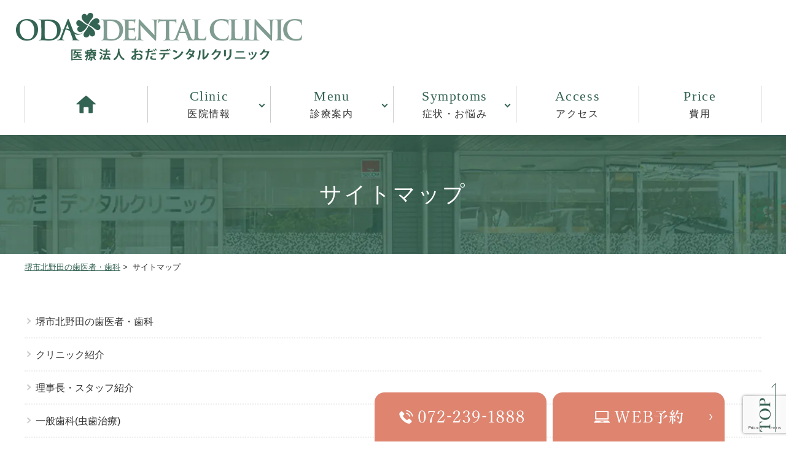

--- FILE ---
content_type: text/html; charset=UTF-8
request_url: http://www.oda-dc.com/sitemap/
body_size: 48191
content:
<!DOCTYPE html>
<html dir="ltr" lang="ja" prefix="og: https://ogp.me/ns#">
<head>
<meta http-equiv="X-UA-Compatible" content="IE=edge">
<meta name="viewport" content="width=device-width,minimum-scale=1.0,maximum-scale=2.0,user-scalable=yes,initial-scale=1.0" />
<meta http-equiv="Content-Type" content="text/html; charset=UTF-8" />

<!-- Google Tag Manager -->
<script>(function(w,d,s,l,i){w[l]=w[l]||[];w[l].push({'gtm.start':
new Date().getTime(),event:'gtm.js'});var f=d.getElementsByTagName(s)[0],
j=d.createElement(s),dl=l!='dataLayer'?'&l='+l:'';j.async=true;j.src=
'https://www.googletagmanager.com/gtm.js?id='+i+dl;f.parentNode.insertBefore(j,f);
})(window,document,'script','dataLayer','GTM-NMCG9BRF');</script>
<!-- End Google Tag Manager -->
<!-- Google Tag Manager -->
<script>(function(w,d,s,l,i){w[l]=w[l]||[];w[l].push({'gtm.start':
new Date().getTime(),event:'gtm.js'});var f=d.getElementsByTagName(s)[0],
j=d.createElement(s),dl=l!='dataLayer'?'&l='+l:'';j.async=true;j.src=
'https://www.googletagmanager.com/gtm.js?id='+i+dl;f.parentNode.insertBefore(j,f);
})(window,document,'script','dataLayer','GTM-527MDNZH');</script>
<!-- End Google Tag Manager -->

		<!-- All in One SEO 4.4.7 - aioseo.com -->
		<title>サイトマップ｜大阪府堺市東区のおだデンタルクリニック</title>
		<meta name="description" content="大阪府堺市東区のおだデンタルクリニックのサイトマップページです。" />
		<meta name="robots" content="max-image-preview:large" />
		<link rel="canonical" href="https://www.oda-dc.com/sitemap/" />
		<meta name="generator" content="All in One SEO (AIOSEO) 4.4.7" />
		<meta property="og:locale" content="ja_JP" />
		<meta property="og:site_name" content="医療法人おだデンタルクリニック |" />
		<meta property="og:type" content="article" />
		<meta property="og:title" content="サイトマップ｜大阪府堺市東区のおだデンタルクリニック" />
		<meta property="og:description" content="大阪府堺市東区のおだデンタルクリニックのサイトマップページです。" />
		<meta property="og:url" content="https://www.oda-dc.com/sitemap/" />
		<meta property="article:published_time" content="2023-06-19T12:25:15+00:00" />
		<meta property="article:modified_time" content="2023-06-26T09:35:26+00:00" />
		<meta name="twitter:card" content="summary_large_image" />
		<meta name="twitter:title" content="サイトマップ｜大阪府堺市東区のおだデンタルクリニック" />
		<meta name="twitter:description" content="大阪府堺市東区のおだデンタルクリニックのサイトマップページです。" />
		<script type="application/ld+json" class="aioseo-schema">
			{"@context":"https:\/\/schema.org","@graph":[{"@type":"BreadcrumbList","@id":"https:\/\/www.oda-dc.com\/sitemap\/#breadcrumblist","itemListElement":[{"@type":"ListItem","@id":"https:\/\/www.oda-dc.com\/#listItem","position":1,"item":{"@type":"WebPage","@id":"https:\/\/www.oda-dc.com\/","name":"\u5bb6","description":"\u583a\u5e02\u5317\u91ce\u7530\u306e\u6b6f\u533b\u8005\u30fb\u6b6f\u79d1\u306a\u3089\u300c\u304a\u3060\u30c7\u30f3\u30bf\u30eb\u30af\u30ea\u30cb\u30c3\u30af\u300d\u3078\u304a\u8d8a\u3057\u304f\u3060\u3055\u3044\u3002\u5f53\u9662\u3067\u306f\u3001\u866b\u6b6f\u306e\u4e00\u822c\u6cbb\u7642\u3084\u6839\u7ba1\u6cbb\u7642\u3092\u306f\u3058\u3081\u3001\u6b6f\u5468\u75c5\u6cbb\u7642\u30fb\u30a4\u30f3\u30d7\u30e9\u30f3\u30c8\u624b\u8853\u306a\u3069\u5c02\u9580\u7684\u306a\u6cbb\u7642\u306b\u5bfe\u5fdc\u3057\u307e\u3059\u3002\u6b6f\u5468\u75c5\u5c02\u9580\u533b\u306b\u3088\u308b\u9ad8\u5ea6\u306a\u6280\u8853\u3092\u63d0\u4f9b\u3057\u3001\u30db\u30b9\u30d4\u30bf\u30ea\u30c6\u30a3\u6ea2\u308c\u308b\u30af\u30ea\u30cb\u30c3\u30af\u3092\u76ee\u6307\u3057\u307e\u3059\u3002","url":"https:\/\/www.oda-dc.com\/"},"nextItem":"https:\/\/www.oda-dc.com\/sitemap\/#listItem"},{"@type":"ListItem","@id":"https:\/\/www.oda-dc.com\/sitemap\/#listItem","position":2,"item":{"@type":"WebPage","@id":"https:\/\/www.oda-dc.com\/sitemap\/","name":"\u30b5\u30a4\u30c8\u30de\u30c3\u30d7","description":"\u5927\u962a\u5e9c\u583a\u5e02\u6771\u533a\u306e\u304a\u3060\u30c7\u30f3\u30bf\u30eb\u30af\u30ea\u30cb\u30c3\u30af\u306e\u30b5\u30a4\u30c8\u30de\u30c3\u30d7\u30da\u30fc\u30b8\u3067\u3059\u3002","url":"https:\/\/www.oda-dc.com\/sitemap\/"},"previousItem":"https:\/\/www.oda-dc.com\/#listItem"}]},{"@type":"Organization","@id":"https:\/\/www.oda-dc.com\/#organization","name":"\u533b\u7642\u6cd5\u4eba\u304a\u3060\u30c7\u30f3\u30bf\u30eb\u30af\u30ea\u30cb\u30c3\u30af","url":"https:\/\/www.oda-dc.com\/"},{"@type":"WebPage","@id":"https:\/\/www.oda-dc.com\/sitemap\/#webpage","url":"https:\/\/www.oda-dc.com\/sitemap\/","name":"\u30b5\u30a4\u30c8\u30de\u30c3\u30d7\uff5c\u5927\u962a\u5e9c\u583a\u5e02\u6771\u533a\u306e\u304a\u3060\u30c7\u30f3\u30bf\u30eb\u30af\u30ea\u30cb\u30c3\u30af","description":"\u5927\u962a\u5e9c\u583a\u5e02\u6771\u533a\u306e\u304a\u3060\u30c7\u30f3\u30bf\u30eb\u30af\u30ea\u30cb\u30c3\u30af\u306e\u30b5\u30a4\u30c8\u30de\u30c3\u30d7\u30da\u30fc\u30b8\u3067\u3059\u3002","inLanguage":"ja","isPartOf":{"@id":"https:\/\/www.oda-dc.com\/#website"},"breadcrumb":{"@id":"https:\/\/www.oda-dc.com\/sitemap\/#breadcrumblist"},"datePublished":"2023-06-19T12:25:15+09:00","dateModified":"2023-06-26T09:35:26+09:00"},{"@type":"WebSite","@id":"https:\/\/www.oda-dc.com\/#website","url":"https:\/\/www.oda-dc.com\/","name":"\u533b\u7642\u6cd5\u4eba\u304a\u3060\u30c7\u30f3\u30bf\u30eb\u30af\u30ea\u30cb\u30c3\u30af","inLanguage":"ja","publisher":{"@id":"https:\/\/www.oda-dc.com\/#organization"}}]}
		</script>
		<!-- All in One SEO -->

<link rel='dns-prefetch' href='//ajax.googleapis.com' />
<link rel="alternate" type="application/rss+xml" title="医療法人おだデンタルクリニック &raquo; フィード" href="https://www.oda-dc.com/feed/" />
<link rel="alternate" type="application/rss+xml" title="医療法人おだデンタルクリニック &raquo; コメントフィード" href="https://www.oda-dc.com/comments/feed/" />
<link rel='stylesheet' id='wp-block-library-css' href='http://www.oda-dc.com/wp-includes/css/dist/block-library/style.min.css?ver=6.2.8' media='all' />
<link rel='stylesheet' id='classic-theme-styles-css' href='http://www.oda-dc.com/wp-includes/css/classic-themes.min.css?ver=6.2.8' media='all' />
<style id='global-styles-inline-css'>
body{--wp--preset--color--black: #000000;--wp--preset--color--cyan-bluish-gray: #abb8c3;--wp--preset--color--white: #ffffff;--wp--preset--color--pale-pink: #f78da7;--wp--preset--color--vivid-red: #cf2e2e;--wp--preset--color--luminous-vivid-orange: #ff6900;--wp--preset--color--luminous-vivid-amber: #fcb900;--wp--preset--color--light-green-cyan: #7bdcb5;--wp--preset--color--vivid-green-cyan: #00d084;--wp--preset--color--pale-cyan-blue: #8ed1fc;--wp--preset--color--vivid-cyan-blue: #0693e3;--wp--preset--color--vivid-purple: #9b51e0;--wp--preset--gradient--vivid-cyan-blue-to-vivid-purple: linear-gradient(135deg,rgba(6,147,227,1) 0%,rgb(155,81,224) 100%);--wp--preset--gradient--light-green-cyan-to-vivid-green-cyan: linear-gradient(135deg,rgb(122,220,180) 0%,rgb(0,208,130) 100%);--wp--preset--gradient--luminous-vivid-amber-to-luminous-vivid-orange: linear-gradient(135deg,rgba(252,185,0,1) 0%,rgba(255,105,0,1) 100%);--wp--preset--gradient--luminous-vivid-orange-to-vivid-red: linear-gradient(135deg,rgba(255,105,0,1) 0%,rgb(207,46,46) 100%);--wp--preset--gradient--very-light-gray-to-cyan-bluish-gray: linear-gradient(135deg,rgb(238,238,238) 0%,rgb(169,184,195) 100%);--wp--preset--gradient--cool-to-warm-spectrum: linear-gradient(135deg,rgb(74,234,220) 0%,rgb(151,120,209) 20%,rgb(207,42,186) 40%,rgb(238,44,130) 60%,rgb(251,105,98) 80%,rgb(254,248,76) 100%);--wp--preset--gradient--blush-light-purple: linear-gradient(135deg,rgb(255,206,236) 0%,rgb(152,150,240) 100%);--wp--preset--gradient--blush-bordeaux: linear-gradient(135deg,rgb(254,205,165) 0%,rgb(254,45,45) 50%,rgb(107,0,62) 100%);--wp--preset--gradient--luminous-dusk: linear-gradient(135deg,rgb(255,203,112) 0%,rgb(199,81,192) 50%,rgb(65,88,208) 100%);--wp--preset--gradient--pale-ocean: linear-gradient(135deg,rgb(255,245,203) 0%,rgb(182,227,212) 50%,rgb(51,167,181) 100%);--wp--preset--gradient--electric-grass: linear-gradient(135deg,rgb(202,248,128) 0%,rgb(113,206,126) 100%);--wp--preset--gradient--midnight: linear-gradient(135deg,rgb(2,3,129) 0%,rgb(40,116,252) 100%);--wp--preset--duotone--dark-grayscale: url('#wp-duotone-dark-grayscale');--wp--preset--duotone--grayscale: url('#wp-duotone-grayscale');--wp--preset--duotone--purple-yellow: url('#wp-duotone-purple-yellow');--wp--preset--duotone--blue-red: url('#wp-duotone-blue-red');--wp--preset--duotone--midnight: url('#wp-duotone-midnight');--wp--preset--duotone--magenta-yellow: url('#wp-duotone-magenta-yellow');--wp--preset--duotone--purple-green: url('#wp-duotone-purple-green');--wp--preset--duotone--blue-orange: url('#wp-duotone-blue-orange');--wp--preset--font-size--small: 13px;--wp--preset--font-size--medium: 20px;--wp--preset--font-size--large: 36px;--wp--preset--font-size--x-large: 42px;--wp--preset--spacing--20: 0.44rem;--wp--preset--spacing--30: 0.67rem;--wp--preset--spacing--40: 1rem;--wp--preset--spacing--50: 1.5rem;--wp--preset--spacing--60: 2.25rem;--wp--preset--spacing--70: 3.38rem;--wp--preset--spacing--80: 5.06rem;--wp--preset--shadow--natural: 6px 6px 9px rgba(0, 0, 0, 0.2);--wp--preset--shadow--deep: 12px 12px 50px rgba(0, 0, 0, 0.4);--wp--preset--shadow--sharp: 6px 6px 0px rgba(0, 0, 0, 0.2);--wp--preset--shadow--outlined: 6px 6px 0px -3px rgba(255, 255, 255, 1), 6px 6px rgba(0, 0, 0, 1);--wp--preset--shadow--crisp: 6px 6px 0px rgba(0, 0, 0, 1);}:where(.is-layout-flex){gap: 0.5em;}body .is-layout-flow > .alignleft{float: left;margin-inline-start: 0;margin-inline-end: 2em;}body .is-layout-flow > .alignright{float: right;margin-inline-start: 2em;margin-inline-end: 0;}body .is-layout-flow > .aligncenter{margin-left: auto !important;margin-right: auto !important;}body .is-layout-constrained > .alignleft{float: left;margin-inline-start: 0;margin-inline-end: 2em;}body .is-layout-constrained > .alignright{float: right;margin-inline-start: 2em;margin-inline-end: 0;}body .is-layout-constrained > .aligncenter{margin-left: auto !important;margin-right: auto !important;}body .is-layout-constrained > :where(:not(.alignleft):not(.alignright):not(.alignfull)){max-width: var(--wp--style--global--content-size);margin-left: auto !important;margin-right: auto !important;}body .is-layout-constrained > .alignwide{max-width: var(--wp--style--global--wide-size);}body .is-layout-flex{display: flex;}body .is-layout-flex{flex-wrap: wrap;align-items: center;}body .is-layout-flex > *{margin: 0;}:where(.wp-block-columns.is-layout-flex){gap: 2em;}.has-black-color{color: var(--wp--preset--color--black) !important;}.has-cyan-bluish-gray-color{color: var(--wp--preset--color--cyan-bluish-gray) !important;}.has-white-color{color: var(--wp--preset--color--white) !important;}.has-pale-pink-color{color: var(--wp--preset--color--pale-pink) !important;}.has-vivid-red-color{color: var(--wp--preset--color--vivid-red) !important;}.has-luminous-vivid-orange-color{color: var(--wp--preset--color--luminous-vivid-orange) !important;}.has-luminous-vivid-amber-color{color: var(--wp--preset--color--luminous-vivid-amber) !important;}.has-light-green-cyan-color{color: var(--wp--preset--color--light-green-cyan) !important;}.has-vivid-green-cyan-color{color: var(--wp--preset--color--vivid-green-cyan) !important;}.has-pale-cyan-blue-color{color: var(--wp--preset--color--pale-cyan-blue) !important;}.has-vivid-cyan-blue-color{color: var(--wp--preset--color--vivid-cyan-blue) !important;}.has-vivid-purple-color{color: var(--wp--preset--color--vivid-purple) !important;}.has-black-background-color{background-color: var(--wp--preset--color--black) !important;}.has-cyan-bluish-gray-background-color{background-color: var(--wp--preset--color--cyan-bluish-gray) !important;}.has-white-background-color{background-color: var(--wp--preset--color--white) !important;}.has-pale-pink-background-color{background-color: var(--wp--preset--color--pale-pink) !important;}.has-vivid-red-background-color{background-color: var(--wp--preset--color--vivid-red) !important;}.has-luminous-vivid-orange-background-color{background-color: var(--wp--preset--color--luminous-vivid-orange) !important;}.has-luminous-vivid-amber-background-color{background-color: var(--wp--preset--color--luminous-vivid-amber) !important;}.has-light-green-cyan-background-color{background-color: var(--wp--preset--color--light-green-cyan) !important;}.has-vivid-green-cyan-background-color{background-color: var(--wp--preset--color--vivid-green-cyan) !important;}.has-pale-cyan-blue-background-color{background-color: var(--wp--preset--color--pale-cyan-blue) !important;}.has-vivid-cyan-blue-background-color{background-color: var(--wp--preset--color--vivid-cyan-blue) !important;}.has-vivid-purple-background-color{background-color: var(--wp--preset--color--vivid-purple) !important;}.has-black-border-color{border-color: var(--wp--preset--color--black) !important;}.has-cyan-bluish-gray-border-color{border-color: var(--wp--preset--color--cyan-bluish-gray) !important;}.has-white-border-color{border-color: var(--wp--preset--color--white) !important;}.has-pale-pink-border-color{border-color: var(--wp--preset--color--pale-pink) !important;}.has-vivid-red-border-color{border-color: var(--wp--preset--color--vivid-red) !important;}.has-luminous-vivid-orange-border-color{border-color: var(--wp--preset--color--luminous-vivid-orange) !important;}.has-luminous-vivid-amber-border-color{border-color: var(--wp--preset--color--luminous-vivid-amber) !important;}.has-light-green-cyan-border-color{border-color: var(--wp--preset--color--light-green-cyan) !important;}.has-vivid-green-cyan-border-color{border-color: var(--wp--preset--color--vivid-green-cyan) !important;}.has-pale-cyan-blue-border-color{border-color: var(--wp--preset--color--pale-cyan-blue) !important;}.has-vivid-cyan-blue-border-color{border-color: var(--wp--preset--color--vivid-cyan-blue) !important;}.has-vivid-purple-border-color{border-color: var(--wp--preset--color--vivid-purple) !important;}.has-vivid-cyan-blue-to-vivid-purple-gradient-background{background: var(--wp--preset--gradient--vivid-cyan-blue-to-vivid-purple) !important;}.has-light-green-cyan-to-vivid-green-cyan-gradient-background{background: var(--wp--preset--gradient--light-green-cyan-to-vivid-green-cyan) !important;}.has-luminous-vivid-amber-to-luminous-vivid-orange-gradient-background{background: var(--wp--preset--gradient--luminous-vivid-amber-to-luminous-vivid-orange) !important;}.has-luminous-vivid-orange-to-vivid-red-gradient-background{background: var(--wp--preset--gradient--luminous-vivid-orange-to-vivid-red) !important;}.has-very-light-gray-to-cyan-bluish-gray-gradient-background{background: var(--wp--preset--gradient--very-light-gray-to-cyan-bluish-gray) !important;}.has-cool-to-warm-spectrum-gradient-background{background: var(--wp--preset--gradient--cool-to-warm-spectrum) !important;}.has-blush-light-purple-gradient-background{background: var(--wp--preset--gradient--blush-light-purple) !important;}.has-blush-bordeaux-gradient-background{background: var(--wp--preset--gradient--blush-bordeaux) !important;}.has-luminous-dusk-gradient-background{background: var(--wp--preset--gradient--luminous-dusk) !important;}.has-pale-ocean-gradient-background{background: var(--wp--preset--gradient--pale-ocean) !important;}.has-electric-grass-gradient-background{background: var(--wp--preset--gradient--electric-grass) !important;}.has-midnight-gradient-background{background: var(--wp--preset--gradient--midnight) !important;}.has-small-font-size{font-size: var(--wp--preset--font-size--small) !important;}.has-medium-font-size{font-size: var(--wp--preset--font-size--medium) !important;}.has-large-font-size{font-size: var(--wp--preset--font-size--large) !important;}.has-x-large-font-size{font-size: var(--wp--preset--font-size--x-large) !important;}
.wp-block-navigation a:where(:not(.wp-element-button)){color: inherit;}
:where(.wp-block-columns.is-layout-flex){gap: 2em;}
.wp-block-pullquote{font-size: 1.5em;line-height: 1.6;}
</style>
<link rel='stylesheet' id='contact-form-7-css' href='http://www.oda-dc.com/wp-content/plugins/contact-form-7/includes/css/styles.css?ver=5.7.7' media='all' />
<link rel='stylesheet' id='slick-style-css' href='http://www.oda-dc.com/wp-content/themes/originalstyle-1column_02/js/vender/slick/slick.css?ver=6.2.8' media='all' />
<link rel='stylesheet' id='slicktheme-style-css' href='http://www.oda-dc.com/wp-content/themes/originalstyle-1column_02/js/vender/slick/slick-theme.css?ver=6.2.8' media='all' />
<link rel='stylesheet' id='lightbox-style-css' href='http://www.oda-dc.com/wp-content/themes/originalstyle-1column_02/js/vender/lightbox/css/lightbox.css?ver=6.2.8' media='all' />
<link rel='stylesheet' id='originalstylecommon-style-css' href='http://www.oda-dc.com/wp-content/themes/originalstyle-1column_02/common.css?ver=6.2.8' media='all' />
<link rel='stylesheet' id='originalstyle-style-css' href='http://www.oda-dc.com/wp-content/themes/originalstyle-1column_02/style.css?ver=6.2.8' media='all' />
<link rel='stylesheet' id='originalstyleindex-style-css' href='http://www.oda-dc.com/wp-content/themes/originalstyle-1column_02/index.css?ver=6.2.8' media='all' />
<link rel='stylesheet' id='jquery-ui-smoothness-css' href='http://www.oda-dc.com/wp-content/plugins/contact-form-7/includes/js/jquery-ui/themes/smoothness/jquery-ui.min.css?ver=1.12.1' media='screen' />
<link rel="icon" href="https://www.oda-dc.com/wp-content/uploads/2023/07/cropped-a0f0d46ba0c63e6ee758d9729712aee7-32x32.png" sizes="32x32" />
<link rel="icon" href="https://www.oda-dc.com/wp-content/uploads/2023/07/cropped-a0f0d46ba0c63e6ee758d9729712aee7-192x192.png" sizes="192x192" />
<link rel="apple-touch-icon" href="https://www.oda-dc.com/wp-content/uploads/2023/07/cropped-a0f0d46ba0c63e6ee758d9729712aee7-180x180.png" />
<meta name="msapplication-TileImage" content="https://www.oda-dc.com/wp-content/uploads/2023/07/cropped-a0f0d46ba0c63e6ee758d9729712aee7-270x270.png" />
<!-- <link href="https://fonts.googleapis.com/icon?family=Material+Icons" rel="stylesheet"> -->
<!-- <link rel="stylesheet" href="https://unpkg.com/scroll-hint@latest/css/scroll-hint.css"> -->
<script type="application/ld+json">
{
  "@context": "https://schema.org",
  "@type": "MedicalClinic",
  "name": "おだデンタルクリニック",
  "url": "https://www.oda-dc.com/",
  "telephone": "072-239-1888",
  "address": {
    "@type": "PostalAddress",
    "streetAddress": "西野472-2 U.T.Yビル1F",
    "addressLocality": "堺市東区",
    "addressRegion": "大阪府",
    "postalCode": "599-8125",
    "addressCountry": "JP"
  },
  "openingHoursSpecification": [
    {
      "@type": "OpeningHoursSpecification",
      "dayOfWeek": ["Monday","Tuesday","Wednesday","Thursday","Friday"],
      "opens": "09:00",
      "closes": "12:45"
    },
    {
      "@type": "OpeningHoursSpecification",
      "dayOfWeek": ["Monday","Tuesday","Wednesday","Thursday","Friday","Saturday"],
      "opens": "14:30",
      "closes": "18:00"
    }
  ],
  "medicalSpecialty": ["Dentistry","OralSurgery","Implantology","Endodontics","Periodontics","CosmeticDentistry","PediatricDentistry","Orthodontics","TMD"],
  "department": [
    {"@type": "MedicalDepartment","name": "一般歯科"},
    {"@type": "MedicalDepartment","name": "小児歯科"},
    {"@type": "MedicalDepartment","name": "矯正歯科"},
    {"@type": "MedicalDepartment","name": "審美歯科"},
    {"@type": "MedicalDepartment","name": "インプラント"},
    {"@type": "MedicalDepartment","name": "口腔外科"},
    {"@type": "MedicalDepartment","name": "歯周病治療"},
    {"@type": "MedicalDepartment","name": "根管治療"},
    {"@type": "MedicalDepartment","name": "顎関節症外来"}
  ],
  "priceRange": "保険診療＋自由診療",
  "acceptsReservations": "True",
  "paymentAccepted": ["Cash","CreditCard"],
  "description": "北野田の歯医者・歯科ならおだデンタルクリニック。堺市でインプラント手術を数多く行っている歯科医院です。完全予約制、提携駐車場あり。",
"geo": {
    "@type": "GeoCoordinates",
    "latitude": 34.5220747,
    "longitude": 135.5421096
  },
  "hasMap": "https://maps.app.goo.gl/uKbzo1yPz9ZWJyzX9",
  "parkingFacility": "提携駐車場あり",
  "medicalStaff": {
    "@type": "Physician",
    "name": "小田 師巳",
    "medicalSpecialty": "Dentistry, Implantology, Periodontics",
    "jobTitle": "理事長・歯科医師"
  },
  "availableService": [
    {"@type": "MedicalService","name": "虫歯治療・予防歯科"},
    {"@type": "MedicalService","name": "根管治療（マイクロスコープ・ラバーダム使用）"},
    {"@type": "MedicalService","name": "歯周病治療・再生療法"},
    {"@type": "MedicalService","name": "インプラント（静脈内鎮静可）"},
    {"@type": "MedicalService","name": "セラミック・審美歯科"},
    {"@type": "MedicalService","name": "ホワイトニング"},
    {"@type": "MedicalService","name": "小児歯科"},
    {"@type": "MedicalService","name": "矯正歯科・マウスピース矯正"},
    {"@type": "MedicalService","name": "入れ歯・ブリッジ"},
    {"@type": "MedicalService","name": "顎関節症治療"},
    {"@type": "MedicalService","name": "親知らず抜歯"}
  ],
  "sameAs": []
}
</script>

		<!-- All in One SEO 4.4.7 - aioseo.com -->
		<meta name="description" content="大阪府堺市東区のおだデンタルクリニックのサイトマップページです。" />
		<meta name="robots" content="max-image-preview:large" />
		<link rel="canonical" href="https://www.oda-dc.com/sitemap/" />
		<meta name="generator" content="All in One SEO (AIOSEO) 4.4.7" />
		<meta property="og:locale" content="ja_JP" />
		<meta property="og:site_name" content="医療法人おだデンタルクリニック |" />
		<meta property="og:type" content="article" />
		<meta property="og:title" content="サイトマップ｜大阪府堺市東区のおだデンタルクリニック" />
		<meta property="og:description" content="大阪府堺市東区のおだデンタルクリニックのサイトマップページです。" />
		<meta property="og:url" content="https://www.oda-dc.com/sitemap/" />
		<meta property="article:published_time" content="2023-06-19T12:25:15+00:00" />
		<meta property="article:modified_time" content="2023-06-26T09:35:26+00:00" />
		<meta name="twitter:card" content="summary_large_image" />
		<meta name="twitter:title" content="サイトマップ｜大阪府堺市東区のおだデンタルクリニック" />
		<meta name="twitter:description" content="大阪府堺市東区のおだデンタルクリニックのサイトマップページです。" />
		<script type="application/ld+json" class="aioseo-schema">
			{"@context":"https:\/\/schema.org","@graph":[{"@type":"BreadcrumbList","@id":"https:\/\/www.oda-dc.com\/sitemap\/#breadcrumblist","itemListElement":[{"@type":"ListItem","@id":"https:\/\/www.oda-dc.com\/#listItem","position":1,"item":{"@type":"WebPage","@id":"https:\/\/www.oda-dc.com\/","name":"\u5bb6","description":"\u583a\u5e02\u5317\u91ce\u7530\u306e\u6b6f\u533b\u8005\u30fb\u6b6f\u79d1\u306a\u3089\u300c\u304a\u3060\u30c7\u30f3\u30bf\u30eb\u30af\u30ea\u30cb\u30c3\u30af\u300d\u3078\u304a\u8d8a\u3057\u304f\u3060\u3055\u3044\u3002\u5f53\u9662\u3067\u306f\u3001\u866b\u6b6f\u306e\u4e00\u822c\u6cbb\u7642\u3084\u6839\u7ba1\u6cbb\u7642\u3092\u306f\u3058\u3081\u3001\u6b6f\u5468\u75c5\u6cbb\u7642\u30fb\u30a4\u30f3\u30d7\u30e9\u30f3\u30c8\u624b\u8853\u306a\u3069\u5c02\u9580\u7684\u306a\u6cbb\u7642\u306b\u5bfe\u5fdc\u3057\u307e\u3059\u3002\u6b6f\u5468\u75c5\u5c02\u9580\u533b\u306b\u3088\u308b\u9ad8\u5ea6\u306a\u6280\u8853\u3092\u63d0\u4f9b\u3057\u3001\u30db\u30b9\u30d4\u30bf\u30ea\u30c6\u30a3\u6ea2\u308c\u308b\u30af\u30ea\u30cb\u30c3\u30af\u3092\u76ee\u6307\u3057\u307e\u3059\u3002","url":"https:\/\/www.oda-dc.com\/"},"nextItem":"https:\/\/www.oda-dc.com\/sitemap\/#listItem"},{"@type":"ListItem","@id":"https:\/\/www.oda-dc.com\/sitemap\/#listItem","position":2,"item":{"@type":"WebPage","@id":"https:\/\/www.oda-dc.com\/sitemap\/","name":"\u30b5\u30a4\u30c8\u30de\u30c3\u30d7","description":"\u5927\u962a\u5e9c\u583a\u5e02\u6771\u533a\u306e\u304a\u3060\u30c7\u30f3\u30bf\u30eb\u30af\u30ea\u30cb\u30c3\u30af\u306e\u30b5\u30a4\u30c8\u30de\u30c3\u30d7\u30da\u30fc\u30b8\u3067\u3059\u3002","url":"https:\/\/www.oda-dc.com\/sitemap\/"},"previousItem":"https:\/\/www.oda-dc.com\/#listItem"}]},{"@type":"Organization","@id":"https:\/\/www.oda-dc.com\/#organization","name":"\u533b\u7642\u6cd5\u4eba\u304a\u3060\u30c7\u30f3\u30bf\u30eb\u30af\u30ea\u30cb\u30c3\u30af","url":"https:\/\/www.oda-dc.com\/"},{"@type":"WebPage","@id":"https:\/\/www.oda-dc.com\/sitemap\/#webpage","url":"https:\/\/www.oda-dc.com\/sitemap\/","name":"\u30b5\u30a4\u30c8\u30de\u30c3\u30d7\uff5c\u5927\u962a\u5e9c\u583a\u5e02\u6771\u533a\u306e\u304a\u3060\u30c7\u30f3\u30bf\u30eb\u30af\u30ea\u30cb\u30c3\u30af","description":"\u5927\u962a\u5e9c\u583a\u5e02\u6771\u533a\u306e\u304a\u3060\u30c7\u30f3\u30bf\u30eb\u30af\u30ea\u30cb\u30c3\u30af\u306e\u30b5\u30a4\u30c8\u30de\u30c3\u30d7\u30da\u30fc\u30b8\u3067\u3059\u3002","inLanguage":"ja","isPartOf":{"@id":"https:\/\/www.oda-dc.com\/#website"},"breadcrumb":{"@id":"https:\/\/www.oda-dc.com\/sitemap\/#breadcrumblist"},"datePublished":"2023-06-19T12:25:15+09:00","dateModified":"2023-06-26T09:35:26+09:00"},{"@type":"WebSite","@id":"https:\/\/www.oda-dc.com\/#website","url":"https:\/\/www.oda-dc.com\/","name":"\u533b\u7642\u6cd5\u4eba\u304a\u3060\u30c7\u30f3\u30bf\u30eb\u30af\u30ea\u30cb\u30c3\u30af","inLanguage":"ja","publisher":{"@id":"https:\/\/www.oda-dc.com\/#organization"}}]}
		</script>
		<!-- All in One SEO -->

<link rel='dns-prefetch' href='//ajax.googleapis.com' />
<link rel="alternate" type="application/rss+xml" title="医療法人おだデンタルクリニック &raquo; フィード" href="https://www.oda-dc.com/feed/" />
<link rel="alternate" type="application/rss+xml" title="医療法人おだデンタルクリニック &raquo; コメントフィード" href="https://www.oda-dc.com/comments/feed/" />
<link rel="icon" href="https://www.oda-dc.com/wp-content/uploads/2023/07/cropped-a0f0d46ba0c63e6ee758d9729712aee7-32x32.png" sizes="32x32" />
<link rel="icon" href="https://www.oda-dc.com/wp-content/uploads/2023/07/cropped-a0f0d46ba0c63e6ee758d9729712aee7-192x192.png" sizes="192x192" />
<link rel="apple-touch-icon" href="https://www.oda-dc.com/wp-content/uploads/2023/07/cropped-a0f0d46ba0c63e6ee758d9729712aee7-180x180.png" />
<meta name="msapplication-TileImage" content="https://www.oda-dc.com/wp-content/uploads/2023/07/cropped-a0f0d46ba0c63e6ee758d9729712aee7-270x270.png" />
	
<link href="https://fonts.googleapis.com/icon?family=Material+Icons" rel="stylesheet">
<script src="https://cdnjs.cloudflare.com/ajax/libs/picturefill/3.0.3/picturefill.js"></script>
<link rel="preconnect" href="https://fonts.googleapis.com">
<link rel="preconnect" href="https://fonts.gstatic.com" crossorigin>
<link href="https://fonts.googleapis.com/css2?family=Cormorant:wght@400;500;700&display=swap" rel="stylesheet">
</head>
<body class="page-template-default page page-id-10 under-page page page-name-sitemap" >
<!-- Google Tag Manager (noscript) -->
<noscript><iframe src="https://www.googletagmanager.com/ns.html?id=GTM-NMCG9BRF"
height="0" width="0" style="display:none;visibility:hidden"></iframe></noscript>
<!-- End Google Tag Manager (noscript) -->
<!-- Google Tag Manager (noscript) -->
<noscript><iframe src="https://www.googletagmanager.com/ns.html?id=GTM-527MDNZH"
height="0" width="0" style="display:none;visibility:hidden"></iframe></noscript>
<!-- End Google Tag Manager (noscript) -->
<div id="header">
	<div class="inner">
		<div class="headerinner">
			<h1>
	<a href="https://www.oda-dc.com/">
		<img src="http://www.oda-dc.com/wp-content/webp-express/webp-images/themes/originalstyle-1column_02/img/logo.png.webp" alt="堺市北野田の歯医者・歯科【おだデンタルクリニック】インプラントが得意な歯医者さん" width="466" height="78" class="pc">
		<img src="http://www.oda-dc.com/wp-content/webp-express/webp-images/themes/originalstyle-1column_02/img/sp_logo.png.webp" alt="堺市北野田の歯医者・歯科【おだデンタルクリニック】インプラントが得意な歯医者さん" width="488" height="100" class="sp">
	</a>
</h1>
<ul class="pc">
	<li class="tel">
	</li>
</ul>

<div class="sp" id="sp_nav">
	<div id="toggle" class="sp"><a><img src="http://www.oda-dc.com/wp-content/webp-express/webp-images/themes/originalstyle-1column_02/img/sp_menu.png.webp" alt="メニュー" width="140" height="140"></a></div>
</div>

		</div>
	</div>
</div>


<div id="nav">
	<div class="inner">
	<div class="menu-header-nav-container">
	<ul class="menu" id="menu-header-nav" style="list-style:none;">
		<li class="nav01"><a href="https://www.oda-dc.com/"><span class="sec_span"><span class="pc"><img src="http://www.oda-dc.com/wp-content/webp-express/webp-images/themes/originalstyle-1column_02/img/nav_icon.png.webp" alt="HOME" class="pc"></span><span class="sp">HOME</span></span></a></li>
		<li class="nav02 has_children"><a><span class="sec_span"><span class="nav_text01">Clinic</span><span class="nav_text02">医院情報</span></span></a>
			<ul class="sub-menu submenu-sp">
				<li><a href="https://www.oda-dc.com/clinic/#a01">医院情報</a></li>
				<li><a href="https://www.oda-dc.com/clinic/#a02">診療時間・アクセス</a></li>
				<li><a href="https://www.oda-dc.com/team/#a01">理事長紹介</a></li>
				<li><a href="https://www.oda-dc.com/team/#a02">医師・スタッフ紹介</a></li>
			</ul>
		</li>
		<li class="nav03 has_children wide"><a><span class="sec_span"><span class="nav_text01">Menu</span><span class="nav_text02">診療案内</span></span></a>
			<div class="submenu-wrap submenu-sp">
				<div class="submenu-inner">
					<ul class="sub-menu">
						<li><a href="https://www.oda-dc.com/general_dentistry/">一般歯科(虫歯治療)</a></li>
						<li><a href="https://www.oda-dc.com/root_canal/">根管治療</a></li>
						<li><a href="https://www.oda-dc.com/maternity/">小児歯科</a></li>
						<li><a href="https://www.oda-dc.com/periodontal_disease/">歯周病治療</a></li>
					</ul>
					<ul class="sub-menu">
						<li><a href="https://www.oda-dc.com/prevention/">予防歯科</a></li>
						<li><a href="https://www.oda-dc.com/invisalign_go/">インビザライン</a></li>
						<li><a href="https://www.oda-dc.com/implant/">インプラント</a></li>
						<li><a href="https://www.oda-dc.com/dentures/">入れ歯・ブリッジ</a></li>
					</ul>
					<ul class="sub-menu">
						<li><a href="https://www.oda-dc.com/ceramic/">セラミック（審美歯科）</a></li>
						<li><a href="https://www.oda-dc.com/whitening/">ホワイトニング</a></li>
						<li><a href="https://www.oda-dc.com/mouthpiece/">マウスピース・ナイトガード</a></li>
						<li><a href="https://www.oda-dc.com/tmd/">顎関節症治療</a></li>
						<li><a href="https://www.oda-dc.com/tooth_extraction/">親知らずの抜歯</a></li>
					</ul>
				</div>
			</div>
		</li>
		<li class="nav04 has_children"><a><span class="sec_span"><span class="nav_text01">Symptoms</span><span class="nav_text02">症状・お悩み</span></span></a>
			<ul class="sub-menu submenu-sp">
				<li><a href="https://www.oda-dc.com/toothless/">歯がない</a></li>
				<li><a href="https://www.oda-dc.com/failure/">インプラント失敗・トラブル</a></li>
				<li><a href="https://www.oda-dc.com/swollen_gums/">歯茎が腫れる・血が出る</a></li>
				<li><a href="https://www.oda-dc.com/lose_weight/">歯茎が痩せる</a></li>
				<li><a href="https://www.oda-dc.com/sticky/">歯磨きしても口が粘つく</a></li>
			</ul>
		</li>
		<li class="nav05"><a href="https://www.oda-dc.com/clinic/#a03"><span class="sec_span"><span class="nav_text01">Access</span><span class="nav_text02">アクセス</span></span></a></li>
		<li class="nav06"><a href="https://www.oda-dc.com/cost_list/"><span class="sec_span"><span class="nav_text01">Price</span><span class="nav_text02">費用</span></span></a></li>
	</ul>
</div>

	</div>
</div>

<div id="contents">
    <div class="page-title"><h2>サイトマップ</h2></div>    <div class="bread_wrap"><ul class="bread">
    <li><a href="https://www.oda-dc.com/">堺市北野田の歯医者・歯科</a>&nbsp;&gt;&nbsp;</li>
	    <li>サイトマップ</li>
	</ul>
</div>
<div class="inner clearfix">
<div id="main" class="mainblock under">
		<!-- temp-page -->
<div class="menu-sitemap-container"><ul id="menu-sitemap" class="menu"><li id="menu-item-111" class="menu-item menu-item-type-post_type menu-item-object-page menu-item-home menu-item-111"><a href="https://www.oda-dc.com/">堺市北野田の歯医者・歯科</a></li>
<li id="menu-item-112" class="menu-item menu-item-type-post_type menu-item-object-page menu-item-112"><a href="https://www.oda-dc.com/clinic/">クリニック紹介</a></li>
<li id="menu-item-113" class="menu-item menu-item-type-post_type menu-item-object-page menu-item-113"><a href="https://www.oda-dc.com/team/">理事長・スタッフ紹介</a></li>
<li id="menu-item-114" class="menu-item menu-item-type-post_type menu-item-object-page menu-item-114"><a href="https://www.oda-dc.com/general_dentistry/">一般歯科(虫歯治療)</a></li>
<li id="menu-item-115" class="menu-item menu-item-type-post_type menu-item-object-page menu-item-115"><a href="https://www.oda-dc.com/root_canal/">根管治療</a></li>
<li id="menu-item-116" class="menu-item menu-item-type-post_type menu-item-object-page menu-item-116"><a href="https://www.oda-dc.com/maternity/">小児歯科（マタニティ歯科）</a></li>
<li id="menu-item-117" class="menu-item menu-item-type-post_type menu-item-object-page menu-item-117"><a href="https://www.oda-dc.com/periodontal_disease/">歯周病治療</a></li>
<li id="menu-item-118" class="menu-item menu-item-type-post_type menu-item-object-page menu-item-118"><a href="https://www.oda-dc.com/prevention/">予防歯科(歯石取り、歯石除去)</a></li>
<li id="menu-item-119" class="menu-item menu-item-type-post_type menu-item-object-page menu-item-119"><a href="https://www.oda-dc.com/invisalign_go/">インビザラインGo</a></li>
<li id="menu-item-120" class="menu-item menu-item-type-post_type menu-item-object-page menu-item-120"><a href="https://www.oda-dc.com/implant/">堺市のインプラント｜インプラント手術実績掲載</a></li>
<li id="menu-item-121" class="menu-item menu-item-type-post_type menu-item-object-page menu-item-121"><a href="https://www.oda-dc.com/dentures/">入れ歯・ブリッジ</a></li>
<li id="menu-item-122" class="menu-item menu-item-type-post_type menu-item-object-page menu-item-122"><a href="https://www.oda-dc.com/ceramic/">セラミック（審美歯科）</a></li>
<li id="menu-item-123" class="menu-item menu-item-type-post_type menu-item-object-page menu-item-123"><a href="https://www.oda-dc.com/whitening/">ホワイトニング</a></li>
<li id="menu-item-124" class="menu-item menu-item-type-post_type menu-item-object-page menu-item-124"><a href="https://www.oda-dc.com/mouthpiece/">マウスピース・ナイトガード</a></li>
<li id="menu-item-125" class="menu-item menu-item-type-post_type menu-item-object-page menu-item-125"><a href="https://www.oda-dc.com/tmd/">顎関節症治療</a></li>
<li id="menu-item-126" class="menu-item menu-item-type-post_type menu-item-object-page menu-item-126"><a href="https://www.oda-dc.com/tooth_extraction/">親知らずの抜歯</a></li>
<li id="menu-item-127" class="menu-item menu-item-type-post_type menu-item-object-page menu-item-127"><a href="https://www.oda-dc.com/toothless/">歯がない</a></li>
<li id="menu-item-128" class="menu-item menu-item-type-post_type menu-item-object-page menu-item-128"><a href="https://www.oda-dc.com/failure/">インプラント失敗/トラブル</a></li>
<li id="menu-item-129" class="menu-item menu-item-type-post_type menu-item-object-page menu-item-129"><a href="https://www.oda-dc.com/swollen_gums/">歯茎が腫れる/血が出る</a></li>
<li id="menu-item-130" class="menu-item menu-item-type-post_type menu-item-object-page menu-item-130"><a href="https://www.oda-dc.com/sticky/">歯磨きしても口が粘つく</a></li>
<li id="menu-item-131" class="menu-item menu-item-type-post_type menu-item-object-page menu-item-131"><a href="https://www.oda-dc.com/lose_weight/">歯茎が痩せる</a></li>
<li id="menu-item-132" class="menu-item menu-item-type-post_type menu-item-object-page menu-item-132"><a href="https://www.oda-dc.com/cost_list/">費用一覧</a></li>
<li id="menu-item-133" class="menu-item menu-item-type-post_type menu-item-object-page menu-item-133"><a href="https://www.oda-dc.com/recruit/">スタッフ募集</a></li>
<li id="menu-item-134" class="menu-item menu-item-type-post_type menu-item-object-page menu-item-134"><a href="https://www.oda-dc.com/contact/">お問い合わせ</a></li>
</ul></div>
</div>
<div id="aside">


</div>
	
</div>
	
</div>

<div id="footer" class="footer">
	<div class="inner">
  <p class="sec_logo"><img src="http://www.oda-dc.com/wp-content/webp-express/webp-images/themes/originalstyle-1column_02/img/footer_logo.png.webp" alt="ODA DENTAL CLINIC 医療法人 おだデンタルクリニック"></p>
    <div class="sec_box">
      <div class="colbox_2">
        <p class="footer_text01">〒599-8125<br>大阪府堺市東区西野472-2 U.T.Yビル1F</p>
        <div class="googlemap">
          <iframe src="https://www.google.com/maps/embed?pb=!1m14!1m8!1m3!1d13148.980216905735!2d135.542103!3d34.5220189!3m2!1i1024!2i768!4f13.1!3m3!1m2!1s0x6000d75e5a4216e3%3A0x9aa4a2fa7c6e01ba!2z44GK44Gg44OH44Oz44K_44Or44Kv44Oq44OL44OD44Kv!5e0!3m2!1sja!2sjp!4v1687835822509!5m2!1sja!2sjp" width="600" height="450" style="border:0;" allowfullscreen="" loading="lazy" referrerpolicy="no-referrer-when-downgrade"></iframe>
        </div>
        <div class="footer_access_box">
          <p class="sec_access"><span class="sec_span"><img src="http://www.oda-dc.com/wp-content/webp-express/webp-images/themes/originalstyle-1column_02/img/footer_icon01.png.webp" alt="南海高野線「北野田駅」徒歩2分"></span><span class="sec_span2">南海高野線「北野田駅」徒歩<span class="sec_large">2</span>分</span></p>
          <p class="sec_access"><span class="sec_span"><img src="http://www.oda-dc.com/wp-content/webp-express/webp-images/themes/originalstyle-1column_02/img/footer_icon02.png.webp" alt="提携駐車場○台完備"></span><span class="sec_span2">提携駐車場完備</span></p>
        </div>
        <p class="sec_bnr"><a href="https://www.oda-dc.com/clinic/#a03"><img src="http://www.oda-dc.com/wp-content/webp-express/webp-images/themes/originalstyle-1column_02/img/footer_btn01.png.webp" alt="アクセスについて"></a></p>
      </div>
      <div class="colbox_2">
      <table class="time-table">
        <thead>
        <tr>
        <th></th>
        <th>月</th>
        <th>火</th>
        <th>水</th>
        <th>木</th>
        <th>金</th>
        <th>土</th>
        <th>日</th>
        </tr>
        </thead>
        <tbody>
        <tr>
<th>9:00〜13:00</th>
<td><span class="color01">●</span></td>
<td><span class="color01">●</span></td>
<td><span class="color01">●</span></td>
<td><span class="color01">●</span></td>
<td><span class="color01">●</span></td>
<td><span class="color01">●</span></td>
<td>-</td>
</tr>
<tr>
<th>14:15〜17:30</th>
<td><span class="color01">●</span></td>
<td><span class="color01">●</span></td>
<td><span class="color01">●</span></td>
<td><span class="color01">●</span></td>
<td><span class="color01">●</span></td>
<td><span class="color01">▲</span></td>
<td>-</td>
</tr>
</tbody>
</table>
<p class="footer_text02"><span class="color01">▲土曜日午後14:15〜16:30</span><br />
※休診日：日曜･祝祭日</p>
        <p class="sec_tel"><a href="tel:072-239-1888">072-239-1888</a></p>
        <div class="btn_box">
          <p class="sec_bnr"><a href="https://apo-toolboxes.stransa.co.jp/user/web/429e46d453817776e22efa8069649da1/reservations" target="_blank"><img src="http://www.oda-dc.com/wp-content/webp-express/webp-images/themes/originalstyle-1column_02/img/footer_btn02.png.webp" alt="WEB予約"></a></p>
          <p class="sec_bnr"><a href="https://www.oda-dc.com/contact/"><img src="http://www.oda-dc.com/wp-content/webp-express/webp-images/themes/originalstyle-1column_02/img/footer_btn03.png.webp" alt="お問い合わせフォーム"></a></p>
        </div>
      </div>
    </div>
    <p class="sec_sitemap"><a href="https://www.oda-dc.com/sitemap/">サイトマップ</a></p>
    <div style="width: 200px;margin:0 auto;"><!-- ←widthでサイズ調整 --><a style="border: 1px solid #E4E4E4; display: block;" href="https://www.method-innovation.co.jp/" target="_blank" rel="noopener"><img style="width: 100%; height: auto; vertical-align: bottom;" src="https://www.method-innovation.co.jp/bnr/logo-method.svg" alt="クリニックホームページ作成" /></a><a style="padding-top: 3.75%; text-decoration: none; flex-flow: row wrap; justify-content: center; display: flex; color: #4d4d4d;" href="https://www.method-innovation.co.jp/" target="_blank" rel="noopener"><span style="font-size: 14px; font-family: '游ゴシック体',YuGothic,'游ゴシック','Yu Gothic',sans-serif; font-feature-settings: 'palt' 1; letter-spacing: 0.04em; font-weight: bold; text-align: left;">クリニックホームページ制作</span></a></div>
		<div class="copyright">堺市北野田の歯医者・歯科(歯周病治療、インプラント治療)&copy;医療法人おだデンタルクリニック</div>
	</div>
</div>
<div id="inq" class="inq">
	<div id="totop" class="totop">
		<a href="#pagetop">
			<div class="totop_item">
				<span class="material-icons">expand_less</span>
			</div>
		</a>
	</div>

	<div class="inq_item">
		<a href="tel:072-239-1888">
			<picture>
				<source media="(min-width: 768px)" srcset="https://www.oda-dc.com/wp-content/webp-express/webp-images/uploads/2025/03/side01.png.webp">
				<source media="(max-width: 767px)" srcset="https://www.oda-dc.com/wp-content/webp-express/webp-images/uploads/2025/03/sp_side01.png.webp">
				<img src="https://www.oda-dc.com/wp-content/webp-express/webp-images/uploads/2025/03/side01.png.webp" alt="072-239-1888">
			</picture>
		</a>
		<a href="https://apo-toolboxes.stransa.co.jp/user/web/429e46d453817776e22efa8069649da1/reservations" target="_blank">
			<picture>
				<source media="(min-width: 768px)" srcset="https://www.oda-dc.com/wp-content/webp-express/webp-images/uploads/2025/03/side02.png.webp">
				<source media="(max-width: 767px)" srcset="https://www.oda-dc.com/wp-content/webp-express/webp-images/uploads/2025/03/sp_side02.png.webp">
				<img src="https://www.oda-dc.com/wp-content/webp-express/webp-images/uploads/2025/03/side01.png.webp" alt="WEB予約">
			</picture>
		</a>
	</div>
</div>
<!--
		<a href="https://www.oda-dc.com/contact/">
			<picture>
				<source media="(min-width: 768px)" srcset="http://www.oda-dc.com/wp-content/themes/originalstyle-1column_02/img/side03.png">
				<source media="(max-width: 767px)" srcset="http://www.oda-dc.com/wp-content/themes/originalstyle-1column_02/img/sp_side03.png">
				<img src="http://www.oda-dc.com/wp-content/themes/originalstyle-1column_02/img/side03.png" alt="お問い合わせ フォーム">
			</picture>
		</a>
-->
<script src='http://www.oda-dc.com/wp-content/plugins/contact-form-7/includes/swv/js/index.js?ver=5.7.7' id='swv-js'></script>
<script id='contact-form-7-js-extra'>
var wpcf7 = {"api":{"root":"https:\/\/www.oda-dc.com\/wp-json\/","namespace":"contact-form-7\/v1"}};
var wpcf7 = {"api":{"root":"https:\/\/www.oda-dc.com\/wp-json\/","namespace":"contact-form-7\/v1"}};
</script>
<script src='http://www.oda-dc.com/wp-content/plugins/contact-form-7/includes/js/index.js?ver=5.7.7' id='contact-form-7-js'></script>
<script src='https://ajax.googleapis.com/ajax/libs/jquery/1.10.1/jquery.min.js?ver=1.10.1' id='jquery-js'></script>
<script src='http://www.oda-dc.com/wp-content/themes/originalstyle-1column_02/js/script.js?ver=6.2.8' id='originalscript-script-js'></script>
<script src='http://www.oda-dc.com/wp-content/themes/originalstyle-1column_02/js/vender/slick/slick.min.js?ver=6.2.8' id='slick-script-js'></script>
<script src='http://www.oda-dc.com/wp-content/themes/originalstyle-1column_02/js/vender/lightbox/js/lightbox.js?ver=6.2.8' id='lightbox-script-js'></script>
<script src='http://www.oda-dc.com/wp-includes/js/jquery/ui/core.min.js?ver=1.13.2' id='jquery-ui-core-js'></script>
<script src='http://www.oda-dc.com/wp-includes/js/jquery/ui/datepicker.min.js?ver=1.13.2' id='jquery-ui-datepicker-js'></script>
<script id='jquery-ui-datepicker-js-after'>
jQuery(function(jQuery){jQuery.datepicker.setDefaults({"closeText":"\u9589\u3058\u308b","currentText":"\u4eca\u65e5","monthNames":["1\u6708","2\u6708","3\u6708","4\u6708","5\u6708","6\u6708","7\u6708","8\u6708","9\u6708","10\u6708","11\u6708","12\u6708"],"monthNamesShort":["1\u6708","2\u6708","3\u6708","4\u6708","5\u6708","6\u6708","7\u6708","8\u6708","9\u6708","10\u6708","11\u6708","12\u6708"],"nextText":"\u6b21","prevText":"\u524d","dayNames":["\u65e5\u66dc\u65e5","\u6708\u66dc\u65e5","\u706b\u66dc\u65e5","\u6c34\u66dc\u65e5","\u6728\u66dc\u65e5","\u91d1\u66dc\u65e5","\u571f\u66dc\u65e5"],"dayNamesShort":["\u65e5","\u6708","\u706b","\u6c34","\u6728","\u91d1","\u571f"],"dayNamesMin":["\u65e5","\u6708","\u706b","\u6c34","\u6728","\u91d1","\u571f"],"dateFormat":"yy\u5e74mm\u6708d\u65e5","firstDay":1,"isRTL":false});});
jQuery(function(jQuery){jQuery.datepicker.setDefaults({"closeText":"\u9589\u3058\u308b","currentText":"\u4eca\u65e5","monthNames":["1\u6708","2\u6708","3\u6708","4\u6708","5\u6708","6\u6708","7\u6708","8\u6708","9\u6708","10\u6708","11\u6708","12\u6708"],"monthNamesShort":["1\u6708","2\u6708","3\u6708","4\u6708","5\u6708","6\u6708","7\u6708","8\u6708","9\u6708","10\u6708","11\u6708","12\u6708"],"nextText":"\u6b21","prevText":"\u524d","dayNames":["\u65e5\u66dc\u65e5","\u6708\u66dc\u65e5","\u706b\u66dc\u65e5","\u6c34\u66dc\u65e5","\u6728\u66dc\u65e5","\u91d1\u66dc\u65e5","\u571f\u66dc\u65e5"],"dayNamesShort":["\u65e5","\u6708","\u706b","\u6c34","\u6728","\u91d1","\u571f"],"dayNamesMin":["\u65e5","\u6708","\u706b","\u6c34","\u6728","\u91d1","\u571f"],"dateFormat":"yy\u5e74mm\u6708d\u65e5","firstDay":1,"isRTL":false});});
</script>
<script src='http://www.oda-dc.com/wp-content/plugins/contact-form-7/includes/js/html5-fallback.js?ver=5.7.7' id='contact-form-7-html5-fallback-js'></script>
<script src='https://www.google.com/recaptcha/api.js?render=6Le-CMQrAAAAAOnBZ5JO_-Q_NqGnd51C5a8pnSUO&#038;ver=3.0' id='google-recaptcha-js'></script>
<script src='http://www.oda-dc.com/wp-includes/js/dist/vendor/wp-polyfill-inert.min.js?ver=3.1.2' id='wp-polyfill-inert-js'></script>
<script src='http://www.oda-dc.com/wp-includes/js/dist/vendor/regenerator-runtime.min.js?ver=0.13.11' id='regenerator-runtime-js'></script>
<script src='http://www.oda-dc.com/wp-includes/js/dist/vendor/wp-polyfill.min.js?ver=3.15.0' id='wp-polyfill-js'></script>
<script id='wpcf7-recaptcha-js-extra'>
var wpcf7_recaptcha = {"sitekey":"6Le-CMQrAAAAAOnBZ5JO_-Q_NqGnd51C5a8pnSUO","actions":{"homepage":"homepage","contactform":"contactform"}};
var wpcf7_recaptcha = {"sitekey":"6Le-CMQrAAAAAOnBZ5JO_-Q_NqGnd51C5a8pnSUO","actions":{"homepage":"homepage","contactform":"contactform"}};
</script>
<script src='http://www.oda-dc.com/wp-content/plugins/contact-form-7/modules/recaptcha/index.js?ver=5.7.7' id='wpcf7-recaptcha-js'></script>


</body>
</html>

--- FILE ---
content_type: text/html; charset=utf-8
request_url: https://www.google.com/recaptcha/api2/anchor?ar=1&k=6Le-CMQrAAAAAOnBZ5JO_-Q_NqGnd51C5a8pnSUO&co=aHR0cDovL3d3dy5vZGEtZGMuY29tOjgw&hl=en&v=PoyoqOPhxBO7pBk68S4YbpHZ&size=invisible&anchor-ms=20000&execute-ms=30000&cb=nq01m8i05bfr
body_size: 48615
content:
<!DOCTYPE HTML><html dir="ltr" lang="en"><head><meta http-equiv="Content-Type" content="text/html; charset=UTF-8">
<meta http-equiv="X-UA-Compatible" content="IE=edge">
<title>reCAPTCHA</title>
<style type="text/css">
/* cyrillic-ext */
@font-face {
  font-family: 'Roboto';
  font-style: normal;
  font-weight: 400;
  font-stretch: 100%;
  src: url(//fonts.gstatic.com/s/roboto/v48/KFO7CnqEu92Fr1ME7kSn66aGLdTylUAMa3GUBHMdazTgWw.woff2) format('woff2');
  unicode-range: U+0460-052F, U+1C80-1C8A, U+20B4, U+2DE0-2DFF, U+A640-A69F, U+FE2E-FE2F;
}
/* cyrillic */
@font-face {
  font-family: 'Roboto';
  font-style: normal;
  font-weight: 400;
  font-stretch: 100%;
  src: url(//fonts.gstatic.com/s/roboto/v48/KFO7CnqEu92Fr1ME7kSn66aGLdTylUAMa3iUBHMdazTgWw.woff2) format('woff2');
  unicode-range: U+0301, U+0400-045F, U+0490-0491, U+04B0-04B1, U+2116;
}
/* greek-ext */
@font-face {
  font-family: 'Roboto';
  font-style: normal;
  font-weight: 400;
  font-stretch: 100%;
  src: url(//fonts.gstatic.com/s/roboto/v48/KFO7CnqEu92Fr1ME7kSn66aGLdTylUAMa3CUBHMdazTgWw.woff2) format('woff2');
  unicode-range: U+1F00-1FFF;
}
/* greek */
@font-face {
  font-family: 'Roboto';
  font-style: normal;
  font-weight: 400;
  font-stretch: 100%;
  src: url(//fonts.gstatic.com/s/roboto/v48/KFO7CnqEu92Fr1ME7kSn66aGLdTylUAMa3-UBHMdazTgWw.woff2) format('woff2');
  unicode-range: U+0370-0377, U+037A-037F, U+0384-038A, U+038C, U+038E-03A1, U+03A3-03FF;
}
/* math */
@font-face {
  font-family: 'Roboto';
  font-style: normal;
  font-weight: 400;
  font-stretch: 100%;
  src: url(//fonts.gstatic.com/s/roboto/v48/KFO7CnqEu92Fr1ME7kSn66aGLdTylUAMawCUBHMdazTgWw.woff2) format('woff2');
  unicode-range: U+0302-0303, U+0305, U+0307-0308, U+0310, U+0312, U+0315, U+031A, U+0326-0327, U+032C, U+032F-0330, U+0332-0333, U+0338, U+033A, U+0346, U+034D, U+0391-03A1, U+03A3-03A9, U+03B1-03C9, U+03D1, U+03D5-03D6, U+03F0-03F1, U+03F4-03F5, U+2016-2017, U+2034-2038, U+203C, U+2040, U+2043, U+2047, U+2050, U+2057, U+205F, U+2070-2071, U+2074-208E, U+2090-209C, U+20D0-20DC, U+20E1, U+20E5-20EF, U+2100-2112, U+2114-2115, U+2117-2121, U+2123-214F, U+2190, U+2192, U+2194-21AE, U+21B0-21E5, U+21F1-21F2, U+21F4-2211, U+2213-2214, U+2216-22FF, U+2308-230B, U+2310, U+2319, U+231C-2321, U+2336-237A, U+237C, U+2395, U+239B-23B7, U+23D0, U+23DC-23E1, U+2474-2475, U+25AF, U+25B3, U+25B7, U+25BD, U+25C1, U+25CA, U+25CC, U+25FB, U+266D-266F, U+27C0-27FF, U+2900-2AFF, U+2B0E-2B11, U+2B30-2B4C, U+2BFE, U+3030, U+FF5B, U+FF5D, U+1D400-1D7FF, U+1EE00-1EEFF;
}
/* symbols */
@font-face {
  font-family: 'Roboto';
  font-style: normal;
  font-weight: 400;
  font-stretch: 100%;
  src: url(//fonts.gstatic.com/s/roboto/v48/KFO7CnqEu92Fr1ME7kSn66aGLdTylUAMaxKUBHMdazTgWw.woff2) format('woff2');
  unicode-range: U+0001-000C, U+000E-001F, U+007F-009F, U+20DD-20E0, U+20E2-20E4, U+2150-218F, U+2190, U+2192, U+2194-2199, U+21AF, U+21E6-21F0, U+21F3, U+2218-2219, U+2299, U+22C4-22C6, U+2300-243F, U+2440-244A, U+2460-24FF, U+25A0-27BF, U+2800-28FF, U+2921-2922, U+2981, U+29BF, U+29EB, U+2B00-2BFF, U+4DC0-4DFF, U+FFF9-FFFB, U+10140-1018E, U+10190-1019C, U+101A0, U+101D0-101FD, U+102E0-102FB, U+10E60-10E7E, U+1D2C0-1D2D3, U+1D2E0-1D37F, U+1F000-1F0FF, U+1F100-1F1AD, U+1F1E6-1F1FF, U+1F30D-1F30F, U+1F315, U+1F31C, U+1F31E, U+1F320-1F32C, U+1F336, U+1F378, U+1F37D, U+1F382, U+1F393-1F39F, U+1F3A7-1F3A8, U+1F3AC-1F3AF, U+1F3C2, U+1F3C4-1F3C6, U+1F3CA-1F3CE, U+1F3D4-1F3E0, U+1F3ED, U+1F3F1-1F3F3, U+1F3F5-1F3F7, U+1F408, U+1F415, U+1F41F, U+1F426, U+1F43F, U+1F441-1F442, U+1F444, U+1F446-1F449, U+1F44C-1F44E, U+1F453, U+1F46A, U+1F47D, U+1F4A3, U+1F4B0, U+1F4B3, U+1F4B9, U+1F4BB, U+1F4BF, U+1F4C8-1F4CB, U+1F4D6, U+1F4DA, U+1F4DF, U+1F4E3-1F4E6, U+1F4EA-1F4ED, U+1F4F7, U+1F4F9-1F4FB, U+1F4FD-1F4FE, U+1F503, U+1F507-1F50B, U+1F50D, U+1F512-1F513, U+1F53E-1F54A, U+1F54F-1F5FA, U+1F610, U+1F650-1F67F, U+1F687, U+1F68D, U+1F691, U+1F694, U+1F698, U+1F6AD, U+1F6B2, U+1F6B9-1F6BA, U+1F6BC, U+1F6C6-1F6CF, U+1F6D3-1F6D7, U+1F6E0-1F6EA, U+1F6F0-1F6F3, U+1F6F7-1F6FC, U+1F700-1F7FF, U+1F800-1F80B, U+1F810-1F847, U+1F850-1F859, U+1F860-1F887, U+1F890-1F8AD, U+1F8B0-1F8BB, U+1F8C0-1F8C1, U+1F900-1F90B, U+1F93B, U+1F946, U+1F984, U+1F996, U+1F9E9, U+1FA00-1FA6F, U+1FA70-1FA7C, U+1FA80-1FA89, U+1FA8F-1FAC6, U+1FACE-1FADC, U+1FADF-1FAE9, U+1FAF0-1FAF8, U+1FB00-1FBFF;
}
/* vietnamese */
@font-face {
  font-family: 'Roboto';
  font-style: normal;
  font-weight: 400;
  font-stretch: 100%;
  src: url(//fonts.gstatic.com/s/roboto/v48/KFO7CnqEu92Fr1ME7kSn66aGLdTylUAMa3OUBHMdazTgWw.woff2) format('woff2');
  unicode-range: U+0102-0103, U+0110-0111, U+0128-0129, U+0168-0169, U+01A0-01A1, U+01AF-01B0, U+0300-0301, U+0303-0304, U+0308-0309, U+0323, U+0329, U+1EA0-1EF9, U+20AB;
}
/* latin-ext */
@font-face {
  font-family: 'Roboto';
  font-style: normal;
  font-weight: 400;
  font-stretch: 100%;
  src: url(//fonts.gstatic.com/s/roboto/v48/KFO7CnqEu92Fr1ME7kSn66aGLdTylUAMa3KUBHMdazTgWw.woff2) format('woff2');
  unicode-range: U+0100-02BA, U+02BD-02C5, U+02C7-02CC, U+02CE-02D7, U+02DD-02FF, U+0304, U+0308, U+0329, U+1D00-1DBF, U+1E00-1E9F, U+1EF2-1EFF, U+2020, U+20A0-20AB, U+20AD-20C0, U+2113, U+2C60-2C7F, U+A720-A7FF;
}
/* latin */
@font-face {
  font-family: 'Roboto';
  font-style: normal;
  font-weight: 400;
  font-stretch: 100%;
  src: url(//fonts.gstatic.com/s/roboto/v48/KFO7CnqEu92Fr1ME7kSn66aGLdTylUAMa3yUBHMdazQ.woff2) format('woff2');
  unicode-range: U+0000-00FF, U+0131, U+0152-0153, U+02BB-02BC, U+02C6, U+02DA, U+02DC, U+0304, U+0308, U+0329, U+2000-206F, U+20AC, U+2122, U+2191, U+2193, U+2212, U+2215, U+FEFF, U+FFFD;
}
/* cyrillic-ext */
@font-face {
  font-family: 'Roboto';
  font-style: normal;
  font-weight: 500;
  font-stretch: 100%;
  src: url(//fonts.gstatic.com/s/roboto/v48/KFO7CnqEu92Fr1ME7kSn66aGLdTylUAMa3GUBHMdazTgWw.woff2) format('woff2');
  unicode-range: U+0460-052F, U+1C80-1C8A, U+20B4, U+2DE0-2DFF, U+A640-A69F, U+FE2E-FE2F;
}
/* cyrillic */
@font-face {
  font-family: 'Roboto';
  font-style: normal;
  font-weight: 500;
  font-stretch: 100%;
  src: url(//fonts.gstatic.com/s/roboto/v48/KFO7CnqEu92Fr1ME7kSn66aGLdTylUAMa3iUBHMdazTgWw.woff2) format('woff2');
  unicode-range: U+0301, U+0400-045F, U+0490-0491, U+04B0-04B1, U+2116;
}
/* greek-ext */
@font-face {
  font-family: 'Roboto';
  font-style: normal;
  font-weight: 500;
  font-stretch: 100%;
  src: url(//fonts.gstatic.com/s/roboto/v48/KFO7CnqEu92Fr1ME7kSn66aGLdTylUAMa3CUBHMdazTgWw.woff2) format('woff2');
  unicode-range: U+1F00-1FFF;
}
/* greek */
@font-face {
  font-family: 'Roboto';
  font-style: normal;
  font-weight: 500;
  font-stretch: 100%;
  src: url(//fonts.gstatic.com/s/roboto/v48/KFO7CnqEu92Fr1ME7kSn66aGLdTylUAMa3-UBHMdazTgWw.woff2) format('woff2');
  unicode-range: U+0370-0377, U+037A-037F, U+0384-038A, U+038C, U+038E-03A1, U+03A3-03FF;
}
/* math */
@font-face {
  font-family: 'Roboto';
  font-style: normal;
  font-weight: 500;
  font-stretch: 100%;
  src: url(//fonts.gstatic.com/s/roboto/v48/KFO7CnqEu92Fr1ME7kSn66aGLdTylUAMawCUBHMdazTgWw.woff2) format('woff2');
  unicode-range: U+0302-0303, U+0305, U+0307-0308, U+0310, U+0312, U+0315, U+031A, U+0326-0327, U+032C, U+032F-0330, U+0332-0333, U+0338, U+033A, U+0346, U+034D, U+0391-03A1, U+03A3-03A9, U+03B1-03C9, U+03D1, U+03D5-03D6, U+03F0-03F1, U+03F4-03F5, U+2016-2017, U+2034-2038, U+203C, U+2040, U+2043, U+2047, U+2050, U+2057, U+205F, U+2070-2071, U+2074-208E, U+2090-209C, U+20D0-20DC, U+20E1, U+20E5-20EF, U+2100-2112, U+2114-2115, U+2117-2121, U+2123-214F, U+2190, U+2192, U+2194-21AE, U+21B0-21E5, U+21F1-21F2, U+21F4-2211, U+2213-2214, U+2216-22FF, U+2308-230B, U+2310, U+2319, U+231C-2321, U+2336-237A, U+237C, U+2395, U+239B-23B7, U+23D0, U+23DC-23E1, U+2474-2475, U+25AF, U+25B3, U+25B7, U+25BD, U+25C1, U+25CA, U+25CC, U+25FB, U+266D-266F, U+27C0-27FF, U+2900-2AFF, U+2B0E-2B11, U+2B30-2B4C, U+2BFE, U+3030, U+FF5B, U+FF5D, U+1D400-1D7FF, U+1EE00-1EEFF;
}
/* symbols */
@font-face {
  font-family: 'Roboto';
  font-style: normal;
  font-weight: 500;
  font-stretch: 100%;
  src: url(//fonts.gstatic.com/s/roboto/v48/KFO7CnqEu92Fr1ME7kSn66aGLdTylUAMaxKUBHMdazTgWw.woff2) format('woff2');
  unicode-range: U+0001-000C, U+000E-001F, U+007F-009F, U+20DD-20E0, U+20E2-20E4, U+2150-218F, U+2190, U+2192, U+2194-2199, U+21AF, U+21E6-21F0, U+21F3, U+2218-2219, U+2299, U+22C4-22C6, U+2300-243F, U+2440-244A, U+2460-24FF, U+25A0-27BF, U+2800-28FF, U+2921-2922, U+2981, U+29BF, U+29EB, U+2B00-2BFF, U+4DC0-4DFF, U+FFF9-FFFB, U+10140-1018E, U+10190-1019C, U+101A0, U+101D0-101FD, U+102E0-102FB, U+10E60-10E7E, U+1D2C0-1D2D3, U+1D2E0-1D37F, U+1F000-1F0FF, U+1F100-1F1AD, U+1F1E6-1F1FF, U+1F30D-1F30F, U+1F315, U+1F31C, U+1F31E, U+1F320-1F32C, U+1F336, U+1F378, U+1F37D, U+1F382, U+1F393-1F39F, U+1F3A7-1F3A8, U+1F3AC-1F3AF, U+1F3C2, U+1F3C4-1F3C6, U+1F3CA-1F3CE, U+1F3D4-1F3E0, U+1F3ED, U+1F3F1-1F3F3, U+1F3F5-1F3F7, U+1F408, U+1F415, U+1F41F, U+1F426, U+1F43F, U+1F441-1F442, U+1F444, U+1F446-1F449, U+1F44C-1F44E, U+1F453, U+1F46A, U+1F47D, U+1F4A3, U+1F4B0, U+1F4B3, U+1F4B9, U+1F4BB, U+1F4BF, U+1F4C8-1F4CB, U+1F4D6, U+1F4DA, U+1F4DF, U+1F4E3-1F4E6, U+1F4EA-1F4ED, U+1F4F7, U+1F4F9-1F4FB, U+1F4FD-1F4FE, U+1F503, U+1F507-1F50B, U+1F50D, U+1F512-1F513, U+1F53E-1F54A, U+1F54F-1F5FA, U+1F610, U+1F650-1F67F, U+1F687, U+1F68D, U+1F691, U+1F694, U+1F698, U+1F6AD, U+1F6B2, U+1F6B9-1F6BA, U+1F6BC, U+1F6C6-1F6CF, U+1F6D3-1F6D7, U+1F6E0-1F6EA, U+1F6F0-1F6F3, U+1F6F7-1F6FC, U+1F700-1F7FF, U+1F800-1F80B, U+1F810-1F847, U+1F850-1F859, U+1F860-1F887, U+1F890-1F8AD, U+1F8B0-1F8BB, U+1F8C0-1F8C1, U+1F900-1F90B, U+1F93B, U+1F946, U+1F984, U+1F996, U+1F9E9, U+1FA00-1FA6F, U+1FA70-1FA7C, U+1FA80-1FA89, U+1FA8F-1FAC6, U+1FACE-1FADC, U+1FADF-1FAE9, U+1FAF0-1FAF8, U+1FB00-1FBFF;
}
/* vietnamese */
@font-face {
  font-family: 'Roboto';
  font-style: normal;
  font-weight: 500;
  font-stretch: 100%;
  src: url(//fonts.gstatic.com/s/roboto/v48/KFO7CnqEu92Fr1ME7kSn66aGLdTylUAMa3OUBHMdazTgWw.woff2) format('woff2');
  unicode-range: U+0102-0103, U+0110-0111, U+0128-0129, U+0168-0169, U+01A0-01A1, U+01AF-01B0, U+0300-0301, U+0303-0304, U+0308-0309, U+0323, U+0329, U+1EA0-1EF9, U+20AB;
}
/* latin-ext */
@font-face {
  font-family: 'Roboto';
  font-style: normal;
  font-weight: 500;
  font-stretch: 100%;
  src: url(//fonts.gstatic.com/s/roboto/v48/KFO7CnqEu92Fr1ME7kSn66aGLdTylUAMa3KUBHMdazTgWw.woff2) format('woff2');
  unicode-range: U+0100-02BA, U+02BD-02C5, U+02C7-02CC, U+02CE-02D7, U+02DD-02FF, U+0304, U+0308, U+0329, U+1D00-1DBF, U+1E00-1E9F, U+1EF2-1EFF, U+2020, U+20A0-20AB, U+20AD-20C0, U+2113, U+2C60-2C7F, U+A720-A7FF;
}
/* latin */
@font-face {
  font-family: 'Roboto';
  font-style: normal;
  font-weight: 500;
  font-stretch: 100%;
  src: url(//fonts.gstatic.com/s/roboto/v48/KFO7CnqEu92Fr1ME7kSn66aGLdTylUAMa3yUBHMdazQ.woff2) format('woff2');
  unicode-range: U+0000-00FF, U+0131, U+0152-0153, U+02BB-02BC, U+02C6, U+02DA, U+02DC, U+0304, U+0308, U+0329, U+2000-206F, U+20AC, U+2122, U+2191, U+2193, U+2212, U+2215, U+FEFF, U+FFFD;
}
/* cyrillic-ext */
@font-face {
  font-family: 'Roboto';
  font-style: normal;
  font-weight: 900;
  font-stretch: 100%;
  src: url(//fonts.gstatic.com/s/roboto/v48/KFO7CnqEu92Fr1ME7kSn66aGLdTylUAMa3GUBHMdazTgWw.woff2) format('woff2');
  unicode-range: U+0460-052F, U+1C80-1C8A, U+20B4, U+2DE0-2DFF, U+A640-A69F, U+FE2E-FE2F;
}
/* cyrillic */
@font-face {
  font-family: 'Roboto';
  font-style: normal;
  font-weight: 900;
  font-stretch: 100%;
  src: url(//fonts.gstatic.com/s/roboto/v48/KFO7CnqEu92Fr1ME7kSn66aGLdTylUAMa3iUBHMdazTgWw.woff2) format('woff2');
  unicode-range: U+0301, U+0400-045F, U+0490-0491, U+04B0-04B1, U+2116;
}
/* greek-ext */
@font-face {
  font-family: 'Roboto';
  font-style: normal;
  font-weight: 900;
  font-stretch: 100%;
  src: url(//fonts.gstatic.com/s/roboto/v48/KFO7CnqEu92Fr1ME7kSn66aGLdTylUAMa3CUBHMdazTgWw.woff2) format('woff2');
  unicode-range: U+1F00-1FFF;
}
/* greek */
@font-face {
  font-family: 'Roboto';
  font-style: normal;
  font-weight: 900;
  font-stretch: 100%;
  src: url(//fonts.gstatic.com/s/roboto/v48/KFO7CnqEu92Fr1ME7kSn66aGLdTylUAMa3-UBHMdazTgWw.woff2) format('woff2');
  unicode-range: U+0370-0377, U+037A-037F, U+0384-038A, U+038C, U+038E-03A1, U+03A3-03FF;
}
/* math */
@font-face {
  font-family: 'Roboto';
  font-style: normal;
  font-weight: 900;
  font-stretch: 100%;
  src: url(//fonts.gstatic.com/s/roboto/v48/KFO7CnqEu92Fr1ME7kSn66aGLdTylUAMawCUBHMdazTgWw.woff2) format('woff2');
  unicode-range: U+0302-0303, U+0305, U+0307-0308, U+0310, U+0312, U+0315, U+031A, U+0326-0327, U+032C, U+032F-0330, U+0332-0333, U+0338, U+033A, U+0346, U+034D, U+0391-03A1, U+03A3-03A9, U+03B1-03C9, U+03D1, U+03D5-03D6, U+03F0-03F1, U+03F4-03F5, U+2016-2017, U+2034-2038, U+203C, U+2040, U+2043, U+2047, U+2050, U+2057, U+205F, U+2070-2071, U+2074-208E, U+2090-209C, U+20D0-20DC, U+20E1, U+20E5-20EF, U+2100-2112, U+2114-2115, U+2117-2121, U+2123-214F, U+2190, U+2192, U+2194-21AE, U+21B0-21E5, U+21F1-21F2, U+21F4-2211, U+2213-2214, U+2216-22FF, U+2308-230B, U+2310, U+2319, U+231C-2321, U+2336-237A, U+237C, U+2395, U+239B-23B7, U+23D0, U+23DC-23E1, U+2474-2475, U+25AF, U+25B3, U+25B7, U+25BD, U+25C1, U+25CA, U+25CC, U+25FB, U+266D-266F, U+27C0-27FF, U+2900-2AFF, U+2B0E-2B11, U+2B30-2B4C, U+2BFE, U+3030, U+FF5B, U+FF5D, U+1D400-1D7FF, U+1EE00-1EEFF;
}
/* symbols */
@font-face {
  font-family: 'Roboto';
  font-style: normal;
  font-weight: 900;
  font-stretch: 100%;
  src: url(//fonts.gstatic.com/s/roboto/v48/KFO7CnqEu92Fr1ME7kSn66aGLdTylUAMaxKUBHMdazTgWw.woff2) format('woff2');
  unicode-range: U+0001-000C, U+000E-001F, U+007F-009F, U+20DD-20E0, U+20E2-20E4, U+2150-218F, U+2190, U+2192, U+2194-2199, U+21AF, U+21E6-21F0, U+21F3, U+2218-2219, U+2299, U+22C4-22C6, U+2300-243F, U+2440-244A, U+2460-24FF, U+25A0-27BF, U+2800-28FF, U+2921-2922, U+2981, U+29BF, U+29EB, U+2B00-2BFF, U+4DC0-4DFF, U+FFF9-FFFB, U+10140-1018E, U+10190-1019C, U+101A0, U+101D0-101FD, U+102E0-102FB, U+10E60-10E7E, U+1D2C0-1D2D3, U+1D2E0-1D37F, U+1F000-1F0FF, U+1F100-1F1AD, U+1F1E6-1F1FF, U+1F30D-1F30F, U+1F315, U+1F31C, U+1F31E, U+1F320-1F32C, U+1F336, U+1F378, U+1F37D, U+1F382, U+1F393-1F39F, U+1F3A7-1F3A8, U+1F3AC-1F3AF, U+1F3C2, U+1F3C4-1F3C6, U+1F3CA-1F3CE, U+1F3D4-1F3E0, U+1F3ED, U+1F3F1-1F3F3, U+1F3F5-1F3F7, U+1F408, U+1F415, U+1F41F, U+1F426, U+1F43F, U+1F441-1F442, U+1F444, U+1F446-1F449, U+1F44C-1F44E, U+1F453, U+1F46A, U+1F47D, U+1F4A3, U+1F4B0, U+1F4B3, U+1F4B9, U+1F4BB, U+1F4BF, U+1F4C8-1F4CB, U+1F4D6, U+1F4DA, U+1F4DF, U+1F4E3-1F4E6, U+1F4EA-1F4ED, U+1F4F7, U+1F4F9-1F4FB, U+1F4FD-1F4FE, U+1F503, U+1F507-1F50B, U+1F50D, U+1F512-1F513, U+1F53E-1F54A, U+1F54F-1F5FA, U+1F610, U+1F650-1F67F, U+1F687, U+1F68D, U+1F691, U+1F694, U+1F698, U+1F6AD, U+1F6B2, U+1F6B9-1F6BA, U+1F6BC, U+1F6C6-1F6CF, U+1F6D3-1F6D7, U+1F6E0-1F6EA, U+1F6F0-1F6F3, U+1F6F7-1F6FC, U+1F700-1F7FF, U+1F800-1F80B, U+1F810-1F847, U+1F850-1F859, U+1F860-1F887, U+1F890-1F8AD, U+1F8B0-1F8BB, U+1F8C0-1F8C1, U+1F900-1F90B, U+1F93B, U+1F946, U+1F984, U+1F996, U+1F9E9, U+1FA00-1FA6F, U+1FA70-1FA7C, U+1FA80-1FA89, U+1FA8F-1FAC6, U+1FACE-1FADC, U+1FADF-1FAE9, U+1FAF0-1FAF8, U+1FB00-1FBFF;
}
/* vietnamese */
@font-face {
  font-family: 'Roboto';
  font-style: normal;
  font-weight: 900;
  font-stretch: 100%;
  src: url(//fonts.gstatic.com/s/roboto/v48/KFO7CnqEu92Fr1ME7kSn66aGLdTylUAMa3OUBHMdazTgWw.woff2) format('woff2');
  unicode-range: U+0102-0103, U+0110-0111, U+0128-0129, U+0168-0169, U+01A0-01A1, U+01AF-01B0, U+0300-0301, U+0303-0304, U+0308-0309, U+0323, U+0329, U+1EA0-1EF9, U+20AB;
}
/* latin-ext */
@font-face {
  font-family: 'Roboto';
  font-style: normal;
  font-weight: 900;
  font-stretch: 100%;
  src: url(//fonts.gstatic.com/s/roboto/v48/KFO7CnqEu92Fr1ME7kSn66aGLdTylUAMa3KUBHMdazTgWw.woff2) format('woff2');
  unicode-range: U+0100-02BA, U+02BD-02C5, U+02C7-02CC, U+02CE-02D7, U+02DD-02FF, U+0304, U+0308, U+0329, U+1D00-1DBF, U+1E00-1E9F, U+1EF2-1EFF, U+2020, U+20A0-20AB, U+20AD-20C0, U+2113, U+2C60-2C7F, U+A720-A7FF;
}
/* latin */
@font-face {
  font-family: 'Roboto';
  font-style: normal;
  font-weight: 900;
  font-stretch: 100%;
  src: url(//fonts.gstatic.com/s/roboto/v48/KFO7CnqEu92Fr1ME7kSn66aGLdTylUAMa3yUBHMdazQ.woff2) format('woff2');
  unicode-range: U+0000-00FF, U+0131, U+0152-0153, U+02BB-02BC, U+02C6, U+02DA, U+02DC, U+0304, U+0308, U+0329, U+2000-206F, U+20AC, U+2122, U+2191, U+2193, U+2212, U+2215, U+FEFF, U+FFFD;
}

</style>
<link rel="stylesheet" type="text/css" href="https://www.gstatic.com/recaptcha/releases/PoyoqOPhxBO7pBk68S4YbpHZ/styles__ltr.css">
<script nonce="dMFmEz7wDwnBNPFhHdK78g" type="text/javascript">window['__recaptcha_api'] = 'https://www.google.com/recaptcha/api2/';</script>
<script type="text/javascript" src="https://www.gstatic.com/recaptcha/releases/PoyoqOPhxBO7pBk68S4YbpHZ/recaptcha__en.js" nonce="dMFmEz7wDwnBNPFhHdK78g">
      
    </script></head>
<body><div id="rc-anchor-alert" class="rc-anchor-alert"></div>
<input type="hidden" id="recaptcha-token" value="[base64]">
<script type="text/javascript" nonce="dMFmEz7wDwnBNPFhHdK78g">
      recaptcha.anchor.Main.init("[\x22ainput\x22,[\x22bgdata\x22,\x22\x22,\[base64]/[base64]/[base64]/[base64]/[base64]/UltsKytdPUU6KEU8MjA0OD9SW2wrK109RT4+NnwxOTI6KChFJjY0NTEyKT09NTUyOTYmJk0rMTxjLmxlbmd0aCYmKGMuY2hhckNvZGVBdChNKzEpJjY0NTEyKT09NTYzMjA/[base64]/[base64]/[base64]/[base64]/[base64]/[base64]/[base64]\x22,\[base64]\\u003d\\u003d\x22,\x22wow3w4cJMUzDjMOgw6tZFHbCmMKvdSPDolIIwrDCvgbCt0DDrAU4wq7DiS/DvBVwNHhkw6/Cgj/ClsKbTRNmY8OxHVbCrMOxw7XDpjvCg8K2U0pRw7JGwqZvTSbClC/DjcOFw5YPw7bChCLDtBh3wpvDpxlNLkwgwooQwpTDsMOlw5ESw4dMRMO4anE+MxJQY03Cq8Khw7URwpI1w7/[base64]/CjMOqwrjCicOowr0QV8K/Yh/CuXDDmsOHwohoG8K/[base64]/A3vCl8KNw5JGXRokLMOCwoTDiiLDucObIHLDqwFYDTdqwqLCvgQRwqEnaUTCtsOnwpPCizrCngnDhz8dw6LDvsKZw4Qxw79efUTCh8Kfw63Dn8OzV8OYDsOqwoBRw5gLYxrDgsKlwrnCliApf2jCvsOCacK0w7RqwqHCuUBNAsOKMsKKSFPCjkEoDG/[base64]/[base64]/[base64]/CoSzChWHCpU7CmBZkXcODCXNkH8KuwpjDlyMXw6XCjhnDq8K5KsKgMATDocKpw5TCjxPDv0kLw7rCrS83FnFDwql9E8OzF8Klw47Ctm/[base64]/CgcKcwrUgwpg2w6xoVRjCs8OpEDN7KjXCisOEIcOAwo3Ck8ODeMK/wpE/Z8K8w78hwrXDv8OrUGcaw74rw4N+w6Icwr7DucODScKWwrQhYlXCpjAdw6AMLjgiwolww7DDhMOsw6XDlsKGw5gZw4NaElHDvsKDwrrDtCbCuMO9dsKow4fCnsO0XMOIRcK3SjLDvMOsFmzDl8OyFMOxQDjCocOqbsKfw7N/TMOewqTCh3Ndwo8WWGg0wr7DpkvDg8OnwpjDosK3PSpdw5jDusOowrnCrF/CugdnwplYY8OaRsOTwqLCusKCwpfCqFXClsOxWcKGC8KwwqbDpmNMR1ZVcMKsSMKqKMKDwoPCusOzw6EOw4Ruw4XCqiUqwr3CtW/DjlDCtUbClUQrw5HDkcKkB8K2wr8zZyEtwrPCmMOaBnfCpUJgwqE2w6t3GsKPWmcKdcKYH03DrBxCwp4DwqnDpsOfTsK3E8OSwp5dw5DChcK6Z8KFcsKgYcK2HHwIwqTCg8KTLSjCn0/[base64]/DjS1cw5deRlELCDsJXx/CgMK3dAnCscOHO8OiwqHCskPDmsOoVR0fWsO+RQUGEcOfDGjDjwEsbsKIw7XDr8OoAV7DtTjDjcKGwrrCq8KRU8KUw4vCnDnCtMKOw5lGwrJ3GFXDjhkjwpFDwpZOPkhQwoDCscKkSsO0D2/Ch0kxw5vCsMOJw77CvB51w6XDjcObV8KtcRp4aRPDuHUuVcKrwq/DmXcwKmx+Rg/Ct0HDqTYjwoEwGn/[base64]/DoDfCkF7DqGfDm2jCo1PCs8K2PsKXOMKcGMKbf0TCmVl+wrDCukgwIl8xIwzDgUHDsRnCi8KdQh11wpxow6lWw4nDqsKGSU1Owq/CrcK8wq3DosKtwp/[base64]/KMKbw6omJHLCk3fDrcKzwrfDm8O6PsKGw53DsMOJw5B1KsO/DsK8w6k8wphMw4tEwoJ+wpDDsMOdw5rDlUtQbMKdDsO4w4tswqbChsKywosAVSJDw6rDh0d3BR/CgnwhH8KHw6EkworChhFGwqLDhyjDs8OCwpnCvMOQw7XCpMOowq9kQMO4JynCuMOkI8KbQ8KFwrIJw4bDpUoDwoXCkm5awpvCl1Y4UVPDjmfCocOSwrvDjcObwoZiEgQNw6fDucKDPcK1w7lEwrvDr8O+w7nDssKINcO4w7rCnH4gw5cdaA0xw6wnWsOSAjtgw79kwr/[base64]/DnnrCk8OVw51/wpBPw693RDvDkMKfwpbDpMKqwrjCjiPCnMOAw4oSNXU8wpA5wpgETSTCpMOgw5sSw7BQCh7DisKfQcK2MwAGwpVVEFXCjsOewqfDgsOYHSvCvFbDu8OqdsKbfMKkw6rCqsOOG2xfw6LDu8K/U8OABQ/DilLCh8O9w5osHmvDnyfCrMKow4bDglIqbsOPwpwRw4Auwo8jYhRrADwEw6fDkigSScKpwrRNwplMw6fCosOAw7XCu24XwrxWwoYbTVRqwr0YwqxFwrnCswYCwqXCnMOlw6JbasOKRMOkwrQ/wrPCtzTDrsO4w7LCtcKjwpkBQ8OIwrsLYMO0w7HDhsKVwplAMMOjwqNsw7/CnQbCjMKkwpRXNsKNfUNEwpfCtsKgAcKbRVhyTMOlw5JEI8Khe8KUw6IzKCUzecOQNMKswrpmPcOcTsOvw5BSw5DDng/CqcO0w5PClCLDqcOhFGPCr8KyCMKPBcOJw4jDpyppMMKRwrjDk8KaM8OGw7ARwozCrVJ/w40/acOhwrrDjcOTH8OGamDDgkQ8SWFYQzzDmCnCkcKvO01DwrrDml9ywrzDs8KDw77CtMOuBEnCpjXDtFDDlHEOHMOgKzYDwp/CnMOaI8OnA38kR8Kgw582w7nDg8OPXMKocgjDrC/[base64]/[base64]/GxvCig16UzjDnUwwwotowqrDqmgPwpQED8KZa3gEMcOJw7IPwpJOfhFWDMOhw51oG8K/dMOSWcOmTn7Co8OJw58nw5fDgMOMwrLDsMOCGzDDksOpK8O/DcKOAmfDkRXDscOiw73CtMO0w5pAwq7DkcO1w5zCkcOLd1NuMcKVwo9Zw4XCm1lDeGTCrGwJTMO4w6PDt8OBw7IbccK2A8OxT8Kzw43CpiNuIcObw4XDrQfDlsONQgQ1wqPDoUkxNsOER2vCksKTw4UHwoxrw5/DrB1Qw7LDlcO2w7/DoEJawp/[base64]/DpX4Rwrk2SsKFKsKywpY0w43DhcKrVMOaM8OiKFkow5HDo8Oed3FCAMKHwpUTw7/Cvh/DpWfDt8KPwo4RcTwMaUcowoZCw5p8w6hWw5ldMnkEPGvCgVsLwoRiwpFqw7/CjMOBwrTDsSzDusOkGCfDnQ/DmMKSwqdpwogNWR3ChsK5OR16SUpZAiLDjhpqw6/DrcOSOcODcsK1QSUpw44mwoHDhMO3wrZbNcOQwpRYJcOcw5IZw6w/Lioaw5vCgMO1wqrCqcKgZcOpwo0TwofDvcOvwpFmwqU1wqbCtlY1N0HDrMK3X8Kgw7V6SMOSZMK6YCrDpMOHM0g5wp7Ck8KoOsKkEGHDshbCrcKITcKIHMOWB8OjwpARw5PDok5yw6cEVsO+w6/[base64]/Dp8Kcw5oVQ8OKw47ChcKDwpLDmATCnnxkDh7CqcOkO1ppwpAGwpoYw5jCujl3fMOKQFQeOm3CqsORw63DgjBAw4wcMXB/JX5awoZZIgFlw7BGwqwEciFPwrPDhMKPw7TCgcK6wrZlDMONw7/Cm8KCbR7DtVfDm8OVG8ONScOyw6jDk8KGbgJcd0LClU4AHcOgdcKEWGA8cnQRwrN0wpPCicKhQTcwEcKTw7TDh8OeMcO5wpnDncKURETDkBhXw4gKB19sw5xTw7/Dr8K6P8K/USYLXcKawpISSFhZB2XDj8OBwpIbw4DDiCPDmgsbeCd/woVAwqHDrMO6wrdpwovCqUvCg8O4K8OGw5nDlcOzRQbDuBrCv8OtwrIyMzAYw4w5wqNxw5zCs13DvzcwEcO7cGR2woTCmhnCssOCB8KACsOTNMK9w7XCicK8w5p3KGp6w6fCsMKzw6/CjsKpwrclRMKhD8OZw7p5woHDhiLClMK1w7rCq1PDgFJFMyXCs8K8w48Mw5TDrXfCkcOaJsOYSMKhw77DlcK+w4Z/wqLDoQfCusKvw67CrUrCtMOOE8OJFsOCbybCqsKnTcKYPDFQwot9wqbDvHnDt8KFw7ZkwppVVHN5wrzDlMOcw6fCjcOSwp/CgcOYw45/wrYWOcK0d8KWw7XClMKbwqbDpMKWwpBQw7XDpS8NVDAgA8OYw70KwpPCgjbDsl/DlsOlwpDDrQ/[base64]/DqVTDrGzCvMKbI8KbHTgjw6/DpMOhwo/Cixd9w6DCp8K2wrYBFMOoAsOQIsOHciNdYcO+w67CiHssXMOBfTEWUiLCk0TDnsKFMH9Jw43Do1Z6wpEiGjPDumZAwpfDpSbCm0YiIGJEw6jDvWMkX8O6wpAhwrjDiSENw4nClS5TN8OVWcOORMOAIMKZNHDDhippw6/CtQLCnRNTTcK1w78pwo7CvsOae8O2WGfDm8KwM8OmfsK3wqbDjcKVJE1NWcOowpDCplDDjCE/w4MLF8KMw4fCj8KzBBw7KsOrw7rDi2JOT8Klw6DCu3/Dp8O5w7ZVJ3tZwp/[base64]/Ck8O3w5HCs8KLw4Upw57DvMOcw4ZOwrAOb8OzMsOwOcK+dsK0w43CgcOVw4nDr8KuJkwfPTFywp7CqMKoB37Dj0ppJ8OMIMK9w5LDqcKKNMO5ccKbwrHDvcOwwq/DksOFJQNNw4h0wq05KsOyWMOHTMOJw5VOK8KzHRbCm1LDncO/w68KUAHCuz7DqsOEXcOKTsOjNcOmw6MDIcKtdTsHRSjDsT7DncKEw69IEF/[base64]/CuMK/[base64]/Cv1M1w6DCmcKKW8K6w4pIw44MXsOtNTLDscKsHMODZTHDpkBIEnR5EXjDo2JTN03DqMOiLVwOw7VDwrUlIE0KMMOAwpjChUvCsMORYEfCocKKbFM3wo1uwpBvSMK6Q8OMwrATwq/CrsO8wpwjwrpKwq0TPSzDoVDCjsKTAmFWw7jCohzCocKTwrQ/FMOMwo7CnSM0d8KaJgrCo8OlUcOBw6EJw7how6N8w6gsBMO1SQkswq9Mw6PCusOQSnduw67CvmpHL8K/[base64]/Dn8OgRRFAScO8w5pSGMOcwqnCvyvDj1dcw4ZnG2VMw5Q7f0DDrlDClgfDjMOpw6TCuwMqFXLCj2MRw6LDgsKsa30JAmzDpUgBL8K0w4nDmGrCtFzChMKiwpTDpyrCpULCnMK0wr3DvsKzFMOiwqZ1JzEBXF/Dkl/CvzZWw43DvsOEUCYjHsO2wrjCv0/ClBdzw7bDhzZlVsKzGUvCpQfCjsKbIsOYImrDhcOHJ8OAYsKNw6LCtyszN1vCrUY0wq5cwrrDl8KKTMKXFsKIYcKUw5TCisOZwq5WwrASw5vDuDPDjlwbJWxpw6JMw4HCuykkdSYdCyp4wqVof3IXUcOfwq/Cjn3CoAg7SsOHw5glwoEBwoLDp8OrwokdD3TDpsKTMkzDl28swppcwoDCuMKlOcKXw4VqwqjCiWxRJ8Ofw73Dpn3DoTLDv8KAw7dowrliAUJFwr/Dg8Orw7PDrDJIw4vDg8K7w7hARFtPw63DpzHDun40w4fDnF/CknBTwpfCnlzDlDxQwoHCrWzDhMOUDsKuQ8KewpnCsQDDpcOAe8OSRH8SwofCqkXDnsKdw6/CnMOeRsKSwpDCvFkfCMOAw4zCocKYDsOfw4DCp8KYBsKowq0nw6Rha2sBTcO7RcOsw58ow5wiwrBzEk51AT/[base64]/Dq8OoUE3Ds8Kowp9uc8Oqw6MCw5PClFXCqcOyTF19Cyx4SMKpGycXw7nCvXrDinLCvkDCksKew73DnXhqWzclwoDDjxJCwox7wpwWOsOmGCPDm8K4BMOMwpcEMsOPw6vCsMO1XHvDi8OawrhRwqPDvsOwXjx3O8KUw4/CucKYwqhpcAlCFzkwwpnCncKHwp3DlsKMfMOHLcO1wrrDhsOKWHMdwo9kw78wQlJVw4vDvD3Chg1pdsOjwp9lMlIKwqvCvcKeAW/DnEMxVSxtdcK0bcKuwqTCksOTw6k4K8OXwqvDgMOqwqUteWYLGsOow6lsAsKqIBHCuQPCslELUsOjw4DDgmACV2IKwoXDqEI2wpzDr1sWSFQtLcOzWQdHw4XClmPDiMKDW8K/w7vCtWBXwoFDdyoPTAfCjcOaw71gwq3Dt8OuMXhLTsKlNCXDikrCrMKDOnANJTbCgsO3eT5WVAMjw4UAw6fCjjPDocOiJsODO3vDvcKbJnbDhMKgGl4Rw4/CuhjDrMOhw5fDpMKOwrY2w6jDo8OUfznDs33DvEcOwq4awp7CojduwonCpmXCiQNkw6bDlzo3D8Odw4zCvz/DhyBswrkiw7DCmsKXw4cDPVtzZcKZGMK7DsO4wr1Fw7/CssK2w4QGKikTQcKBDCAxFEYuwqbDqT7CmxNrV0M+w6LCuWVRw4fCmypZw7jCgnrDscOWKcOjNBQfw7/[base64]/w43DksKdOsKPwpEMwoTDmS7DksKrw5/DvsKFBDTDsQvDtcORw588wo/DnMKvwr9Pw58GIX/Dv0HCmVnCvcKJKcKSw7sBHz3DhMOjwr58DhfDvsKKw57DuTjDhcKew73DhsOuLH1YV8KJKRXCtsOdw6cYMcKtwo1mwrMaw6HChcOAHzTCh8KeT3VNZsOFwq5VY1RNM0TCjEPDt2cPwqxSwoMoI0JKV8OUw5M8SjbCqT/[base64]/Dtm9awrNTW8KbNz9CwpPDkmTDjkBEeWvDgAlBCsOxF8OjwpjChn4ewrQpT8O1w4LClsK1WMKcw5jDo8KKw7ltw4Qlb8KKwq/Dq8KCATdKa8OlTcO7PcO/wohbVW1UwpEXw78NXSspCizDrGVnDMKFcVMMfVsSw5t4OcKLw6LCl8OBNjszw5cNAsKSBcO4wpcedBvCsGkwWcKbajDDk8OwDMODwoR9IsO3w7DDjDZDw5Mnw4Y/TsKKLibCvMOoIcO5wrHDn8OGwoMqZ3zDg2DCqw12wocnw7PDlsK5eRrCoMOvF3bCg8OBSMKkBH7CnAQ4w4lLwqrDvzUuGsKOOyQvwp8bMMKNwo/CiGHDjl/DlArDn8OMwpvDo8KEQMOBeV9fwoNmJWRdYMOFOkvCjMKNJMKHw645RC/DrRB4ZHDCgMORw5geWsKDQHFZw6kKwocnwoZTw5HCkV3CgMKoGjM/SMO8fsKmacKfOFFfwpLChlk5w5A+XjvCkcO/wps6UElJw7UNwq/CqsKQCsKkAQ80WVvCs8KVT8KrdMO7KVckG1fDiMKNQcO0w4PDtRPDlSxPdynDgywyPlASw4HCjhvCkDrCsFPDn8OSw4jDncK1F8KjKMO0w5A3HH1IIcKBw7TCqsKkEMOyLE5KBcO9w6pJw57Dh05mw5HDnsOAwrsGwrVTw4XCni3DmWTDm3LCscKjZcKnVxhgw57DnF/DiEYCbGnCunPCg8OOwqjDg8OdYVQ/wpnCg8KrMkvCiMO7wqpTw6sUJsO6BcOueMKgwpNsHMOKwqlPwoLDoEVDUSpqFcOJw71oCMKESxQqFmQFUcOyXMO5wqIMwqA1wo1KJ8ORN8KLP8OJVUXCoBx/w4ZKw7/Dr8KUbTJQK8K6wrZscF3DjX7Coi3DlDBaJzXCszg5fcKXAcKWbg/CsMKCwonCoWfDvsONw7p7KRlZwp1Rw77CpjdUw4fDmlkQQh/Dr8KjDhtCw4Z3wpIUw7DCmytTwqDCjcKnCCsHJlNQw6ssw4rDtCwNEsOvfwoqw63CkcOjccOsJFjCq8ObX8KSwrPCucO+VG5FeF1JwoXCoS1OwpHCpMOQwozCocO8JRTDrip6Z2A4w6LCiMK9VwkgwqXCvsKCA30VRcOMKSpJwqQ/woxYQsKYw6xxw6PClFzCgcKOAMOpLAUNXmR2YsOnw6lOasOLw6cTwqESZVwQwobDrGwewpPDp1rDnsKVHcKBwoREYMKcL8KvWcOxwo3DuHVgwpLDu8O/w4cVwoTDrMOMworCiV7CiMK9w4QcNznDsMO3VSBKN8Kyw4sHw7EHFypzw5dLwppZAzbDjShCHsOMBsKodsKhwphEwokmwrjDkzpldmfDvXdIw65vI3hSCMKtw4PDgBBKQ3nCpnnCvsOwIcOCwqbDgMO2ZgglUwNnaTPDpHbCsR/Dr1obw7d0w5Fowr9xeyoKcMKaUBpew6pjHgTCksK0F0rCj8OEDMKXacODwp7Cl8KCw4Umw6NUwrAoU8ONbsO/w4nDrsOVwpoXWMKiw5RkwqLCmcKqEcOXwr9qwpMxVm1ALxcww5LChMKaUMO2w5g1w7LDrMKaGsOqw4zCq2bCgg/[base64]/XsK0BT0Dw47CjA7CtmbDnMK5wqrDh8K6flkhLsOwwr5/Rkt8w5TDghMqRcK6w6vCv8KqFGvDqmhiQi3CmwHDusKXwp3Csg7Dl8KKw6jCqHfCqzzDrh8UQcOxNmg9Hx/DtQxYbV4awrDCn8OYM3N0WRLCgMOmwo8DLy1HWCnDsMOxw5vDssK1w7jChQrDmsOtw6LCm1pawp7DnsOCwr3CksKNdl/DqsKZw4RNw784wobDuMO7w5xTw4daLQlqP8ODOi3DhgrCh8OFU8OIE8KZw6fDmMOuB8Kyw45OJ8OYCWTChDkvw6oGHsO+UMKIVEddw4gOJMKyM27DiMKFKz/Ds8KBDcORe2zCul9QBg3CngDCqlx3McOIXUR/wpnDtzbCq8Opwow/[base64]/Ds0UqLcOKD8OdUcKRw4J9w4ANw4XCr3kEw4U/wo3Dvn/Cm8ONCyLCuAMdw7rCu8Oew4Fnw5V6w7RGSsKlwpJgw6fDiHnDnWM4Yj9KwrzCl8KoSMOvZ8OdZsOuw6TCj1DCnXbDhMKLRnBKdGPDpVJ2KsO3IAFOAcK0CMKibFMqHwUPZ8K7w7x6w7B8w6HDn8KcOsOHwoU8w77DuA9Rw7xHTcKewoM8aUMDw5kWRcOBw6l/[base64]/Dp8OkI0tgwpfDsmPCiDLDvVPDvHEQwoYIw7Mnwq0hFD9jGnljesOzCsOuwrELw4PCpWRsNxguw5nCrcONJ8OZQmw1woPDsMK7w7/DiMOywogyw6XCjsKwL8OqwrvCsMOOY1Z4w5fCi2zCu2fCokrCoyrCtWrCoH0EW0Eswo9cwr7DoG95woHChcKowoXDt8OYw6IawpYOBsO6woB/N0Nrw55dPsO3w7xGwogFOlxVw44feVbCn8OtOXt2wqfDkHHDt8KMwonDu8Kow7TCncO9F8KPB8OKwoR6FERcFAnDjMKkTsOkHMKiF8KMw6zDq17DlXjDlkgMMXJ2IsOrf2/CplHDjkrDgMKGLcOzJMKuwqtNBQ3DpsOEw7fDtsKjCsK0wqULw7XDnULCpCdcN2kkwrfDqcO4wqnChMKfwqoJw5hrTMKQGFzCp8K3w6Uzw7fCjmnCnFABw4PDmiFKeMKhw5LCsWplwqI7DcKGw5BRHQ10QRlYbsOgY39tGMO2wpBXUUZhwoV2wqPDvsKCRsKqw4jDpD/[base64]/DiALCpT1Mw6Ihw7HCnMKrIsKpRMKFwo1gJXdpwoHDs8Kkw6XCnMONw7I/[base64]/Az3CncKPw7LCui/Cq8OmDEvCmcKpw7xAwq0bbScPThfDuMKoJsKHUjpbNsOBwrhrwojDtz/[base64]/[base64]/CsMOcw4rDvw3CrEIvw64qaEjCp3x0a8OPw7wIw77CiMKMfFIsDcOEEsKxwqXDkMK4w5LCn8OdARvDtMKfbMKIw6zDoTLCpsKZAkhNwrgTwrPCu8KUw683PsKPRlnCjsKZw6vCrR/[base64]/[base64]/Dr8O0wonDuk3DtiNLOcKZWGIJwoLDsmlIwqzDvAbCi3Bvw4/CsSMJIiXDumRzwo7DiWrCl8K5wog4S8OOwoBZIyLDpibDk3h+K8K+w7dtQMORKEcSLhJHD1LCrl1CfsOcAsOrwrMvFGcGwpEmwpXCp1dfCcOSX8KZez3DjwpVOMO9w7fCg8OGHMOpw5ZHw4zDhg8wIX8aEsOaPXPCpcOOw5QHJcOcwr08FlIjw5nDs8OEwq/DrsKbMsKywpgJXsKGwrrDsR3CoMKfMMKYw6sFw5zDpRwNbgPCh8KzLG1mN8OCJANUODbDmwHDjcOxw5fDtk48AiBnbArDiMOjbcKuZywmwpEVCcOIw7ZsAsOSGcO0wp5JGn5Yw5zDn8OdZgfDuMKEwoxXw4rDpcOqw5vDvUDDiMOWwq9MOsOmRF/[base64]/w6N8ICfCj8KCwpJSHVfCpQFowobDtsK8DMOJwrkvBMKVwrXDm8OSw7vDtxLCscKqw6FzRD/DjMOIasK3I8KMOxFFHDVQJRrCksKGw6fChCDDrMKVwpVGdcOEwrVkO8K1fMOGEcKsMEHCuC/CtsKzEnbDm8KtBngUVMKmCjdERcOTQS/Du8KXw6Qew4zCg8K6wrouwpcTwo7Dv2PDvGfCt8KmMMKHIyrCpcKuJETCsMKJCMONwrY+w6E6QW8Bw6IxOB3CocK/w5rDv35EwoxacsK+FsO8EMKuwrs7CGpzw53DkcKuLsKmwq7Cs8O9PFV6McOTwqXDi8KEwqzCqsOiIBvCusKIw7/Cs0vDnijDnDs2UC3DpsO/wo4GXcKCw71bb8OgSsOWw6UBZUXCvCnCpWrDiGLDn8O7BBLDnBhww4jDoDLCpsOcCWkcw43CvcO+w4Aow650DHd0dAJuHcKfw4duw6oPw5LDkzBuw7Arw55LwqERwqfCpMK/D8OBOCJkNsO0wpNJIMKZw6DDp8KowoZFJsOlw4RUAHRWXcOCe0XCjsKRw6puw7x4wo3DvsKtIsKBaVfDgcOGwrRmGsKzXTh1N8KQSCssOFdtXcK1T1TCtD7CiQF1IXnDslhtwoJ1wr5ww5LCi8KSwofCmcKIWMOBLk/DvWvDiD4LesOHeMKoECQ2w5/[base64]/DgjNuwqcTw6AVwonDkS/DnsKqe2bDlW7CmgvDmCTDmUZnwrw9R3PCoGzDuE4kAMK3w4TDucKqDAXDrmp/w6HDl8OiwogGPWrDvcKhRcKMB8O3wqx4QQ/[base64]/CmhFKw4LChcObJsK6w4vClsOMw44URzF3JMO2T8OtCigRw442K8Orw6vDkyI3Py/CssKKwoh1GsKUfVfDq8K7Hmglwqkxw6TDhkjClHVsCVDCr8KZKMOAwrFfaQZQMx88R8KCw7hLFMOwH8KhRxJqw7fDl8KFwqVCMHjCsQ3Cj8KVOCNdeMK+UzXCgH3Cr0ldUiMZw4HCp8OjwrXCjGDDnMONwrYoP8KZw4LCkgLCsMOLbMKbw6cpB8K7wp/CpU3Dnj7Ch8K2wpbCoxPDt8KWbcOIw6zCr0kTG8KSwr1Ya8OYeCg3c8K6w7V2wqVEwrzCiHNbwrPCgW9jZSQ+AsKsWXY7F1/DpVdSVjNdOSoWRTrDlSrDlA/CnxLCu8KPNRXDqizCti5Kw4/DmRwhwpgywp/CjnfDrg56VFHCoGkBwonDmELDnMOAJULDnDdewrZHal7CuMKqwq12w6HCpiAWKD1IwokTWcO/NV3CksK1w5k/[base64]/Cu0cYw4l8w5NRZsOSwrTDt8ODa8K4wojCt0rCtMKnw4/Dm8KpeErDsMOaw70ew4hfw5Qnw5k+w6HDrlDDhsOew4HDhMO+w4fDn8Oaw4hqwqTDiijDtlswwqjDhj/Cr8OJAh9hVFfDv0fCgVcMB1Vyw4zCgcKWw73DtcKHNcKbAToxw655w4RFw5nDssKFw4RiGcOlXmg6MsO2wrI/w60ERQtww5EIV8OSw4YowoTCvMKLw4olw5vDtcO7NcKRMcKmecKOw6vDpcOuw64VSRoJX28FT8KCw5jDisKdwqzChMKrw5AEwpkEKyghcjbCjglqw4swP8OWwoXCoQnDisKYGj3CiMKywq3CscKoIcKBw4/DhsKywq7DuHXDlEAywqHDjcOPwr8aw7Frw6fCu8Kjw6MpUsK7AsOpR8K4w5PDmn0BTFMAw63CggghwobCrsO2w6Z+FMOdw71Iw6nCjsK3woJAwoIKLSR/E8KTw45vwqI4WRPDssOaFwENw6QzFEnCj8OMw6tLecKZwqzDmnYiwr5vw6jDllLDsW9GwpzDhwBsA0d1CHlvWsKVwp8MwplsR8OfwoQXwqwfVwLCmsKuw7pGw590EsOtw7XDkCYtwrbDuH/[base64]/wqZHwqspw75jwoXChAXChS7DgStmw4chw4Esw5/CncKdwqbCncKjBk/Dj8KtXi47wrMKw4dWwqRuw4czOm1/w4fDocOPw4PCt8OCwqonJRVpw4p8IFnDocO9w7LCnsKawr8vw6k6OVdULCFcZXxrwp1Iwp/Cl8OBwpHCvj7CicK9w4nChSZlw7ZRwpR2w6nDuHnDmMKSw57Dp8Odw4bClCsAZ8KCfsKKw5lsWcK3wo3DlMOUG8O6SsKdw7rCnHc/w7pjw7HDgsKkJ8OvFjrDnMOwwrl0w5nDo8OWw47DvGQ6w7PDh8O+w5cvwoXCmVM2wp1xAMO9w77DocKCJTLCp8OgwqtAZMOoZ8OfwqnDhC7DpgoywoPDuiZlw5RhLcKWwqcsG8Koc8OCAlJdw71RVsKJcMKfL8KtU8OAeMKDSCZhwq5kwrfCrcOGwo/Cg8OiCcOiasKnQsK2wqHDhg8QCcOxMMKoUcKswpAyw7LDtGXCqzddwoFYfmjDpXZdVEjCg8KUw78bwqoiEMODRcKnw5DClsK/A2zCusOLTcOfXREaLsOVQ39jPcOqw4xSw4DDmFDChEHDsz8wO0NfNsKUwrrDk8OjUl7Dh8K2I8OzFcOiwr7DsxYrcwwDwpXDmcO9wolAw6bDuhfCri7DpmkcwrPCrVnChCrCr0FZw5MueioDwrbCmR3Cm8OBw6TCvQbDgsOCJMO8PMKZwpAJQXBcw5Rjw69hbhbDiV/CtX3DqDXCmArCqMKaKsOmw6l1wojDrmXClsOhwplrw5TDk8OrDn4XHcOGKMOew4cCwq4iw6k5MxXDoTTDvsO3dAzCicOvZXNow7UzacK1w7cMw55jWFUtw4bDvz7Dmj/DscO1TcOaHUrDsRtAesK5w4zDlsOVwqzCpilCdR3Dq0DDisO5w43DrHTCtjHCqMKqXiTDjDHDnVPDsS7Ckx3DhMKow60TQsK1InvCrEwqGyXCv8Ofw5QEwpo+UMOGwqRQwqfCl8OZw6c+wrDDpcKiw6DCj2fDhR4AwovDoBbCmQQ3WlxtUHAowpJnZsOxwrx0w4FUwp/DoVTDlHFQJyZuw4vCh8OOIgcgwp/DusKjw6HCiMOHIhHCiMK/[base64]/DisKXTiLDs8K9w5AOXm3CncO6wq/Duk7DrWvDl1RRw6XCjMKbNcKAf8KbemfDiMOBPcKUw6fChUnCvxsAw6HCqMKswpvDhmvCnEPChcOGL8KhC3x7OcKXw7vDhMKxwpwrw6jDn8OjdMOpw45two4+WjrDh8KJwoggFQc1wod6ETDCsWTChgrCny94w5E/[base64]/Dl8KbYsKrWcOKdMKDwq/DrnTDqjsDZBN/[base64]/DgxvDhAPDjiZ5XMKnd8OBw6MpeiYyLsOnwr3CrwVobcO3w5Q3MMKJZsKGwps1wpt+wrEaw7bCsGnCvsO8f8KvCcO2BALDr8KqwqUOWG3Dhmljw4xSw4rDhX8Zw58UQVQcXEPCh3EKCcKSAsKSw4NYb8O7w5LCsMOIwoYpFkzCiMKyw4jDtMKVZMO/[base64]/wphzecKTdzPDl8OXw77ChnTCokV7w4LDtUTDiwbCvhpVwpLDvsOmwqIlw6QKZsOWOWrCrsOcHcOvworDojYRwoDDhsK9PzZNeMODZ2A9dsKefUnDvcOOw77DnDoTBhAtwpnCmMOLw4gzwqvDqg3DsjBHw5jDvRBswrNVfysUM2DCjcOtwozCpMKwwqdsLC/DtHgNwpdNU8OWKcOmwoHCoBkLcmfDi27DrH8Yw6Yww7rDhyRgL35iKsKGw75ew45ewoILw7TDmxDCuBTCoMK+wrDDrzQPNMKPwp3DuwkkYMOLw5nDtMKLw5/CsGXDqxZhC8OtNcKfZsKpwp3DocObUV14wrzChMOXRmALFcKPOW/[base64]/[base64]/CqMKqwoDDgUxLw4Uow43DjBDDjSAswr3CpsOPKsOaPcK3w7xGE8KrwrEewrjCoMKOQQY/WcOlN8Kgw6/DqmB8w7cOwrDDtUHDqFJNesOxw70jwq8gAhzDnMOaUEjDmCBKbMKfNiPDv2TDqSbChE93KsKgDcKlw6/Ds8Khw4PDocKMXcKFw7XCsXrDkmbDgTh7wqNUw6Ntwo5tBsKKw43DlsO2AMKwwq3Cmy/DjMKYVcONwp7CvsORw5/Cg8KWw4ZFwpZ7w5d5GRnCnBPCh0clVcOWD8KaesO8wrrDtFg/w7gMYknCiQo8wpQGSjzCm8KiwrrDgMODwovDmSoYw5TChsOOHcOGw6xew7A5PMK9w4xRJcKowprDh1jCuMK8w6rCtlcZL8KXwoduPgDDn8KVLlnDh8OQPWZOayjDoULCqVZEw5gAM8KtDMOFw5/[base64]/CosK1C0oVUBPDgMOvw6vCj8KUYkg0J8OHE8KWw4EnwpJCI1HCscK1wrA1wqnCjCPDmmfDr8KSasK6SSUTOMOBwo5fwrrDszDDtcOPI8OVHTfCkcKHUMOlwol7XA5FB2I2bsO1U0TCocOhT8O/w47DjsOKJsKHw4how5TDncKiw6E9woszOcOWdw5Vw54ZH8OQw6lDwqdPwrXDj8KgwozCnBLDhMK8YMKwCVpaXVN1fMOvScK9w5Vbw5fDgMKDwrrDv8Kkw5PCgTF5AxEwNBJZdy9Iw7bCq8KFIsOtVm/[base64]/[base64]/[base64]/[base64]/CumHDqsKjNMOpBk9hD8KrZcOdwr3CtCLChcOQG8O2MjvCrcKkwo3Dt8KvPRDCjMK7YsK4wpV5woXDusOoworCuMOLbDHCnVjCksKww7U/[base64]/DuXjDhsKsTGPCiAYkScO4ClzDoC8kBGlCXMKbwp3Ci8OLw7tSFXfCksO5TRJHw40tTkHDkW3DlsKIRMKcH8O3BsK5wq/DiCLDnHnChMKjw6dqw4d8OsKdwqbChQLDg2rDj1TDpxHDhQ3CmEjDuDkuenvCvCZBSQhHF8KJRTPCn8O5woDDocKAwrBOw5t2w5LDgU3CikEuasKXFD4eUj3CscOTCiXDosO7wq/[base64]/DksKUeCIlw6XCllTChcOqA8KhYQZBEx3CosOiw73DmWvCvxLDlsOMw6tEKMOtwp7CvTvCiS8dw7hxAMKYw6TCvMK2w7/DsMOvRCbCpsODXxDCmxVSPsKbw6gNCHtfPBoCw4FWw5o2cDobwrjDpcKocEnDqD84U8KScXbDgcOycMO5wo5wAEXDpsOEYAnCk8O5NhpOJMKaNsKNR8Ktw43CuMOnw61dRsKVOcOuw44sD23DqMOfLH7Cv2FRwpoWwrNfFj7Cvk9Sw4QWdj/[base64]/DnArDlyZNIsK2V8O3w6kSGsOBw5LCl8KzMsKZC2pIal1dFMOZTcK5wqomaBjCjcKpwpAoUn8dwpsTDAjCoEHCii03w4TChcK8AhvDkSseXsOsNcO0w5zDiVYiw4FMw4jCuxV5CMOfwo/CmsKIwrTDrsKgwrpCPMK3wqUEwqvDlTh/WEYHBMKnwr/DkcOlwp/Ct8OeM2wgfUhEC8K+wrhKw61NwrXDsMOTw4HCjk92woNawpjDl8Ocw4DCjsKYP00xwpcnHhk/w63DshBrwoF0wqPDn8K+wpxhYHwILMK9w6ljwppLaxFNJcO/w6guSW8SXUjCjXbDhSgFw7DCtB3DhcOeLX9mRMKcwr7DvQ/CsRlgLzvDlsOgwr0YwqVOf8KOwobDkMKlwqHCuMOjwrLCl8KLGMOzwq3DhS3CqMKBwp0ZXsKpeGBkwp3DicO7wo7Chl/[base64]/DpsKjwoRrM1l6SUNQwoRuwrZdw4LDs8Oaw6LDiUfCvR0OaMKAw7d5G0fCgMK1w5UIJwN9wpI2I8KtIQDCmT4Sw6bCqwvCnXFmSlELRSXDsiZww47CssOJfBklEMK2wpxifMOpw7TDs0YUBE8jDcO9YMKnw4rCnsKNwqpRw7PCmS7Cu8Klwrs7wo5pw44yHl3Dk21xw5/CkmDDrcKwecKCw5URwo/CrcOHXsOGYsO7wo9TekXDokJzOMKXS8OYA8K8wocPL3TCjsOjT8Otw5bDucOdwrdzJAxsw5zCmsKdB8OowosuOwbDsATCmMOQXcOsAGYLw7jDhMKzw6E8Q8KBwp1DaMOWw45OesO4w4lYXMOBZTRvwpJHw4vCv8K1wozChsKyYcOYwp/[base64]/CusOib8OLAsOwHsKxwqnChyo5Z8OOcMOxwrdEw4XDh3TDhxHDo8KGw6fCvWsaGcKKFWJefQPChcO9wp8Mw5vCusKyJBPCjSEBHsKNw6tPwrgiwoh5w4nDncOCbUnDisKqwrLClmPCssK9W8OCw69qw5/DiFXDq8KODMK/GXcDN8OFwqrDg05KccOiSMOTwqtQGMO3YDxiNMOWDsOow4jDkBdvLwEkw6rDm8Ota0DDscKow5/Cr0PCpV/DjhHCvgE0woHClcOKw5jDqgoiCmtIwolOYcKrwpINwrfDtR7DkwjDrnZXCXjCtMKzw6bDs8OBBSrDhlLClHXDuwjCs8KyTMKMW8Orwq5uIMKDw5Q6XsOuwq4fU8K0w5RqLilIemHDq8OaHyTCmXnDn0nDmw/DkBtrNcKoXgkJw6HDjcOzw4l8wpEPC8OsQG7DiTDCuMO3w4VlFQTDisKawosmKMO5wqHDscO8TMOVwozDmyIBwpXDh2VsO8Oowr3CmMOWGcK3KsOIw64ue8KDwpp/eMOkwqHDoTrCncKmAVvCuMK7fMO2M8ODw7bDgsKUdXnDuMK4woXCqcO3L8OhwrfDocKfw4xZw4tmFDgbw4BlaVUrRxLDviLDisOMNsOAT8OQwoVIN8OnJcOLw50lwq3CjsOkw4bDrwvDocK8VsKuP2tJZhfDtMO5HMKOw43DtsKswoRcwq/[base64]/DtcKVw5suw6cAGyLDtDfDvsOLFizCusKaw5XCgsKBw7XCvgwsT0sew4pdwqrDt8KjwolUBcOBwo7Dozx+woLCmXHDrzzCl8KDw6YrwpAJMmtQwoplAMKdwrJ1YWfCjBTCvk58w6QbwpJqFFbDiS/[base64]\\u003d\x22],null,[\x22conf\x22,null,\x226Le-CMQrAAAAAOnBZ5JO_-Q_NqGnd51C5a8pnSUO\x22,0,null,null,null,1,[21,125,63,73,95,87,41,43,42,83,102,105,109,121],[1017145,478],0,null,null,null,null,0,null,0,null,700,1,null,0,\[base64]/76lBhnEnQkZnOKMAhnM8xEZ\x22,0,0,null,null,1,null,0,0,null,null,null,0],\x22http://www.oda-dc.com:80\x22,null,[3,1,1],null,null,null,1,3600,[\x22https://www.google.com/intl/en/policies/privacy/\x22,\x22https://www.google.com/intl/en/policies/terms/\x22],\x225kCKlRYs9LCKus8hVXzUONbyBcYRmLU6/wQHdVFuPEU\\u003d\x22,1,0,null,1,1769308241962,0,0,[26,15,46,199],null,[98,87,70,81,245],\x22RC-0B3Nulpvz1uQ9w\x22,null,null,null,null,null,\x220dAFcWeA5GkMfMt_cJFV3kLXPceIjm0u2lRAuMdqvzHT6JSwlFv1TQoBRiPDmL_RNMBxA8U1MtxfdFpgsXNBxuGcIp72pyJunabw\x22,1769391041877]");
    </script></body></html>

--- FILE ---
content_type: text/css
request_url: http://www.oda-dc.com/wp-content/themes/originalstyle-1column_02/style.css?ver=6.2.8
body_size: 25808
content:
@charset "UTF-8";
/*  
Theme Name:Original Style - 1column Customize 01 
Version:1.1.1
*/

/*
色一括変換用
メインカラー（濃いめ）#2a2964
サブカラー（濃いめ）#8e2738
背景カラー（薄目）　#f7f2eb
文字カラー（） #1f1f1f;

*/

/*==========================
	投稿（ブログ、新着情報）
==========================*/

.entry-block {/* 一投稿を囲むブロック */
	padding-bottom:1.5em;
	margin-bottom: 2em;
	border-bottom:1px dotted #ccc;
}

.entry-block .dateBlock {/* 日時 */
	color:#777;
	font-size:14px;
    font-weight: bold;
    letter-spacing: 0.1em;
    line-height: 1.25;
	padding-bottom:0.75em;
	padding-top:0.5em;
}

/* ブログページのカテゴリーリスト --------------------*/

#aside .menu-blog {
	padding:14px 14px 20px;
	box-sizing:border-box;
	margin-top:1em;
	background:#f1f1f1;
}
#aside .menu-blog h3 {
	border-bottom:2px solid #222e65;
	color: #1a1a1a;
	font-size:20px;
    font-weight: bold;
	margin-bottom:0.8em;
	padding:0.6em 0 0.7em 0.25em;
	text-align:left;
}
#aside .menu-blog li { font-size:11px;}
#aside .menu-blog li a {
	position:relative;
	padding-left:1em;
	font-size:14px;
	color:#1f1f1f;
	text-decoration:none;
}
#aside .menu-blog li a:hover {
	color:#2a2964;
	text-decoration:none;
}
#aside .menu-blog li a::after {
	position:absolute;
	content:"";
	top:0.5em;
	left:0.3em;
	width:3px;
	height:3px;
	border-radius:50%;
	background:#2a2964;
}

/*-- ページネーション ------------*/

.pager {
	font-size:88%;/*14px*/
	margin-bottom:3em;
}
.pager span.current,
.pager a {
	display:inline-block;
	margin-right:5px;
	width:25px;
	height:25px;
	line-height:25px;
	background:#fff;
	text-decoration:none;
	color:#2a2964;
	text-align:center;
}
.pager a:hover {
	background:#ccc;
	color:#fff;
}
.pager span.current {/* 今のページ */
	background:#ccc;
	color:#fff;
}

/*==========================
	画像
==========================*/

img {
	height:auto;
	vertical-align:bottom;
}
.mainblock img { max-width:100%;}

/* 真ん中寄せ */
.aligncenter {
    display: block;
    margin: 0 auto;
}

/* 小さい画像に対応 */
.img_size img,img.img_size {
	width:auto !important;
}

/*==========================
	見出し
==========================*/

/*-- H3 ------------*/

.post-type-page h3,
.under h3 {	
color: #1f1f1f;
    font-size: 30px;
    font-weight: bold;
    letter-spacing: 0.1em;
    padding: 1.2em 1.5em;
    margin-bottom: 1em;
    position: relative;
    text-align: center;
    margin-top: 1.8em;
    border-radius: 0;
}
.post-type-page h3::before ,
.under h3::before ,
.post-type-page h3::after,
.under h3::after {
	position:absolute;
	content:"";
}
.post-type-page h3::before,
.under h3::before {
}
.post-type-page h3::after,
.under h3::after {
}
.mainblock > h3:first-child,
.mainblock > div:first-child h3,
.mainblock > h3:first-of-type {
	margin-top:0;
}

.post-type-page .h3_bg h3 {
}

/*-- H4 投稿タイトル ------------*/

.entry-block h3 ,
.mce-content-body h4,
.under h4 {
padding: 0.8em 0 0.7em;
    /* background: #f9e9eb; */
    font-size: 24px;
    font-weight: bold;
    letter-spacing: 0.06em;
    position: relative;
    line-height: 1.4em;
    margin-bottom: 1.2em;
    margin-top: 1.8em;
    border-bottom: 2px solid #222e65;
}
.entry-block h3 .subtitle,
.mce-content-body h4 .subtitle,
.under h4 .subtitle {
	color:#1f1f1f;
	font-size:14px;
	padding-left:0.6em;
}
.entry-block h3::before,
.mce-content-body h4::before,
.under h4::before ,
.entry-block h3::after,
.mce-content-body h4::after,
.under h4::after {
	position:absolute;
	content:"";
	top:0;
    bottom:0;
    margin: auto;
	left:0;
}
.entry-block h3::before,
.mce-content-body h4::before,
.under h4::before {

}
.entry-block h3::after,
.mce-content-body h4::after,
.under h4::after {
}

.mce-content-body div.h3 + h4,
div.h3 + h4 {
	margin-top:0;
}
.mce-content-body .top01 h4 {
	border:inherit;
	text-align:inherit;
} 

/* 投稿タイトルのみ */
.entry-block h3 {
	font-size:26px;
	margin-top:0;
    padding-top: 0;
}
.archive_wrap:not(.archive_category_wrap) .entry-block h3 {
	font-size:20px;
    padding-bottom: 0.5em;
    margin-bottom: 0.75em;
}
.entry-block h3 a {
	color:#1f1f1f;
	text-decoration:none;
}
.entry-block h3 a:hover {
	color:#2a2964;
}
.archive_wrap:not(.archive_category_wrap) {
    font-size: 14px;
}

/*-- H5 ------------*/

.mce-content-body h5,
.under h5 {
	font-size:20px;
    font-weight: bold;
	display:table;
	color:#fff;
	background:#931d35;
	position:relative;
	padding:0.4em 1em;
	line-height:1.4em;
	border-radius:4px;
	margin-bottom:1em;
	margin-top:1.2em;
}
.mce-content-body h5::before,
.under h5::before {

}
.under h4 + h5,
.under div.h4 + h5 {
	margin-top:0 !important;
}

/*-- H6 ------------*/

.post-type-page h6,
.under h6 {	
	font-size:18px;
    font-weight: bold;
	line-height:1.4;
	margin-bottom:0.5em;
	margin-top:20px;
	overflow:hidden;
	color:#1f1f1f;
	position:relative;
	display:table;
    background: #e8eef8;
    padding:5px 1em;
}

/*-- 数字付きの見出し ------------*/
.number {
display: inline-block;
    vertical-align: baseline;
    font-size: 76%;
    padding: 0.2em 0.5em 0.1em;
    margin-right: 0.4em;
    background: #2a2964;
    color: #fff;
    border-radius: 3px;
    margin-bottom: 0.2em;
    line-height: 1.4;
}
.number_title .number {
}
h3.number_title .number {
	font-size:175%;
	font-style:italic;
	color:#8e2738;
	background:none;
	padding:0;
	margin:0 0.3em 0 0;
	position:relative;
}
h3.number_title .number::after {
	content:"."
}
h4.h4_num,
h4.number_title{
	background:none!important;
	    padding-left: 0!important;
}
h4.h4_num:before{
    display: none;
}
h4.number_title .number {
	font-size:175%;
	font-style:italic;
	color:#8e2738;
	background:none;
	padding:0;
	margin:0 0.3em 0 0;
	position:relative;
}
h4.number_title .number::after {
	content:"."
}

.mce-content-body h5.number_title, 
.under h5.number_title {
	border:none;
	margin-bottom:0.5em;
}

/*-- title ------------*/
p.title,
.title p{
    font-size: 24px;
    font-weight: bold;
    color: #2a2964;
    margin: 0 0 10px;
    line-height: 1.6;
}

/*==========================
	リスト
==========================*/
.page-list{
padding: 25px 25px 15px;
    border: 2px solid #e7ebf5;
    border-radius: 5px;
}
.page-list{
    display: flex;
    flex-wrap: wrap;
     -webkit-box-pack: start;
	-ms-flex-pack: start;
	justify-content: flex-start;
}
.page-list li{
    flex: 0 0 48%;
    margin:0 0 16px!important;
    display: block!important;
    float: none!important;
    width: auto!important;
    padding: 0!important;
}
.page-list li:not(:nth-of-type(2n)){
    margin-right:2%!important;
}
.page-list li a {
    text-decoration: none!important;
    color: #2a2964!important;
    padding: 2px 0 2px 2em;
    background: #fff;
    box-sizing: border-box;
    display: inline-block;
    position: relative;
    border-radius: 6px;
    transition: .6s;
    line-height: 1.3;
}
.page-list li:before{
    display: none!important;
}
.page-list li a:hover{
    opacity: .5;
}
.page-list li a:hover:after{
    right:0.8em;
}
.page-list li a::before{
    content:"";
    width:26px;
    height:26px;
    background:#222e65;
    position: absolute;
    left:0;
    top:0;
        border-radius: 50%;    
}
.page-list li a::after {
content: '';
    position: absolute;
    top: 9px;
    margin-top: -2px;
    left: 8px;
    width: 6px;
    height: 6px;
    border-top: 2px solid #fff;
    border-right: 2px solid #fff;
    -webkit-transform: rotate(45deg);
    transform: rotate(45deg);
    -webkit-transition: .3s;
    transition: .3s;
    margin: 0;
}

/*-- UL ------------*/

/* ul01 */
.ul01 {
	margin-bottom:1em;
}
.ul01 li {
	position:relative;
	margin-bottom:0.5em;
	padding-left:1.5em;
	box-sizing:border-box;
}
.ul01 li::before {
	position:absolute;
	content:"";
	width:0.5em;
	height:0.5em;
	background:#2a2964;
	border-radius:50%;
	top:0.58em;
	left:0.35em;
}

/* ul02 */
.ul02 {
	margin-bottom:1em;
}
.ul02 li {
	position:relative;
	margin-bottom:0.5em;
	padding-left:1.7em;
	box-sizing:border-box;
}
.ul02 li::before {
	position:absolute;
	content:"";
	width:0.5em;
	height:0.5em;
	border:3px solid #2a2964;
	border-radius:50%;
	top:0.38em;
	left:0.38em;
}

/* ul_check チェックのリスト */

.ul_check,.ul_arrow {
	margin-bottom:1em;
}
.ul_check li {
	position:relative;
	margin-bottom:0.5em;
	padding-left:1.8em;
}
.ul_check li::before {
    position: absolute;
    content: "";
    top: 4px;
    left: 0;
    background: url(img/icon_check.png) no-repeat;
    width: 19px;
    height: 20px;
}
/*ul.ul_check li:after {
	display: block;
	content: '';
	position: absolute;
	top: 9px;
	left: 9px;
	width: 8px;
	height: 3px;
	border-left: 2px solid #fff;
	border-bottom: 2px solid #fff;
	-webkit-transform: rotate(-45deg);
	transform: rotate(-45deg);
 z-index: 10;
}*/

/* ul_arrow 右向き三角のリスト */

.ul_arrow li {
	position:relative;
	margin-bottom:0.5em;
	padding-left:1.2em;
}
.ul_arrow li:before {
	position:absolute;
	content:"";
    width: 0;
    height: 0;
	top: 0.45em;
	left: 7px;
	margin: 0px 0 0 0;
    border: 6px solid transparent;
    border-top: 8px solid #2a2964;
	-moz-transform: rotate(-90deg);
	-webkit-transform: rotate(-90deg);
	-o-transform: rotate(-90deg);
	-ms-transform: rotate(-90deg);
	transform:rotate(-90deg);
}
.ul_arrow li a { text-decoration:none;color:#2a2964;}
.ul_arrow li a:hover { text-decoration:underline;}

/*-- OL ------------*/

ol.ol01 { margin-bottom:1.2em;}
ol.ol01 li {
	position:relative;
	margin-bottom:0.4em;
}

ol.ollist { margin-bottom:1.2em;}
ol.ollist li{
 margin-bottom: 0.5em;
  list-style-type:none;
  list-style-position:inside;
  counter-increment: ollist;
}
ol.ollist li:before{
  display: marker;
  content: "(" counter(ollist) ") ";
}

/* 数字のOLリスト */

ol.ol_decimal { margin-bottom:1.2em;}
ol.ol_decimal {
 counter-reset: li;
 list-style: none;
 padding-left: 0;
}

ol.ol_decimal > li {
 position: relative;
 margin-bottom: 0.5em;
 padding-left: 2.5em;
}
ol.ol_decimal > li:before {
 content: counter(li) "";
 counter-increment: li;
 position: absolute;
 left: 0;
 width: 1.8em;
 height: 1.8em;
 background: #8e2738;
 border-radius: 50px;
 color: #fff;
 line-height: 1.8;
 text-align: center;
}

/*-- 横並びリスト ------------*/

.float-list {
	overflow:hidden;
}
.float-list li {
	margin-bottom:0.5em;
}

/*==========================
	テーブル
==========================*/

/*-- 診療時間表 ------------*/
.time-table {
	width:100%;
    margin: 0 auto 0.5em;
}
.time-table th,.time-table td {
	text-align:center;
	font-weight:normal;
	padding:15px 5px;
}
.time-table th {
	background:#fff;
}
.time-table thead th {
	background:#c4ac64;
	color:#fff;
        padding:16px 5px;
}
.time-table td {
	background:#fff;
    font-weight: bold;
}
.time-table tbody th{
}
.time-table tbody tr{
    border-bottom:1px solid #c4ac64;
}
.pink{
    color:#2a2964;
}
#footer .time-table th,#footer  .time-table td {
    padding: 10px 5px;
}
#footer .time-table thead th {
    padding: 7px 5px;
}
/*-- 基本のテーブル ------------*/
.table01 {
	width:100%;
	margin-bottom:2em;
    
}
.table01 th,
.table01 td {
	padding:16px 10px 16px;
	text-align:left;
	vertical-align: top;
	border-bottom:1px solid #dbdbdb;
    border-top:1px solid #dbdbdb;
}
.table01 th {
    border-top:1px solid #222e65;
	border-bottom:1px solid #222e65;
	padding-right:10px;
    color:#222e65;
}

.table01.table_access th,
.table01.table_access td {
	border-bottom:1px solid #d8e9cb;
    padding:6px 10px 6px;
}
.table01.table_access th {
	border-bottom:1px solid #d8e9cb;
    color:#1f1f1f;
}
/*-- ボーダーのついたテーブル ------------*/
.border-table {
	width:100%;
	margin-bottom:1.5em;
}
.border-table thead th {
	background:#e7ebf5;
	color:#222e65;
	text-align:center;
}
.border-table th,
.border-table td {
	text-align:left;
	font-weight:normal;
	padding:12px 8px;
	border:1px solid #ccc;
}
.border-table tbody th {
	vertical-align:middle;
}
.border-table td {
}

/*-- 料金表のテーブル(TDが右寄せ) ------------*/
.fee-table {
	width:100%;
	margin-bottom:1.5em;
}
.fee-table th,
.fee-table td {
	text-align:left;
	font-weight:normal;
	padding:12px 8px;
	border:1px solid #ccc;
}
.fee-table thead th {
	background:#e7ebf5;
	color:#222e65;
	text-align:center;
}
.fee-table tbody th {
}
.fee-table tbody td {
	text-align:right;
}

/*==========================
	DL
==========================*/

/*--  ------------*/
dl.dl01 { margin-bottom:0.5em;}
dl.dl01 dt {
	margin-bottom:0.5em;
	padding:0.4em 0.6em;
	position:relative;
	display:inline-block;
	line-height:1.4em;
	color:#fff;
	background:#f7f2eb;
}
dl.dl01 dd {
	margin-bottom:1.2em;
}

/*-- 数字つきdl ------------*/
dl.dl_number dt {
	font-size:117%;
	color:#222;
	font-weight:normal;
	position:relative;
}
dl.dl_number dd {
	padding-left:2em;
	margin-bottom:1.2em;
}
.dl_number .number {
	display:inline-block;
	vertical-align:baseline;
	font-size:15px;
	padding:0.2em 0.6em 0.1em;
	margin-right:0.5em;
	background:#999;
	color:#fff;
	border-radius:3px;
	margin-bottom:0.2em;
	line-height:1.4;
}

/*==========================
	ボックス
==========================*/

/*-- 基本のブロック ------------*/
.block {
	margin-bottom:2em;
}

/*-- クリアフィックスブロック ------------*/
.block-inner {
	margin-bottom:2em;
	/*padding:0 10px;*/
}
.block > .block-inner:last-child { margin-bottom:0;}

/*-- ボーダー付きブロック ------------*/
.border-block {
	box-sizing:border-box;
	padding:5% 6% 3%;
	border:5px solid #e7ebf5;
	margin-bottom:1.2em;
}
.border-block h4{
    background: 0;
    padding: 0;
    display: table;
    color:#0d2f67;
    border-color:#0d2f67;
}
/*-- 背景色付き ------------*/
.bg-block {
	box-sizing:border-box;
	padding:5% 6% 3%;
	background: #f6f5f0;
	margin-bottom:1.2em;
	overflow:hidden;
	border-radius:0;
}
.border-block h4:first-child,
.bg-block h4:first-child,
.border-block h5:first-child,
.bg-block h5:first-child {
	margin-top:0 !important;
}
.border-block ul:last-child {
	margin-bottom:0 !important;
}
.bg-block h4{
    background: 0;
padding: 0;
    display: table;
}
.bg-block h4::before{
}
/*-- before after ------------*/
.ba-block {
	background:url(img/arrow_r.svg) no-repeat center 50%;
	background-size:3%;
	margin-bottom:10px;
	font-size:92%;
}
.ba-block .before {
	float:left;
	width:47%;
	position:relative;
}
.ba-block .after {
	float:right;
	width:47%;
}
.ba-block img {
	display:block;
	margin:0 auto 10px;
}
.batitle {
	text-align:center;
	font-size:15px;
	color:#999;
	margin-bottom:0.5em !important;
}

/*-- 流れ ------------*/
.flow-block {
box-sizing: border-box;
    padding: 5% 6% 3%;
    border: 5px solid #e7ebf5;
    margin-bottom: 1.2em;
    position: relative;
}
.block-inner .flow-block {padding:0 0 1em;}
.flow-block::after {
    position: absolute;
    content: "";
    width: 0;
    height: 0;
    bottom: 0;
    right: 50%;
    margin:0 -40px -100px 0;
    border: 40px solid transparent;
    border-top: 35px solid #e7ebf5;
}
.block > .flow-block.last::after,
.block-inner > .flow-block:last-child::after {
	display:none;
}
.flow-block + .flow-block {
    margin-top:70px;
}
.flow-block h4 {
    margin-top: 0;
    border: none;
}
/*-- Q&A ------------*/
.qa-block {
    margin-bottom: 1.8em;
    padding-top: 1.8em;
    border-bottom: 1px solid #adadad;
    position: relative;
}
.mce-content-body .qa-block h4, .qa-block h4 {
    padding:6px 0 6px 2.8em!important;
    border-bottom: none;
    padding-bottom: 0;
    display: block;
    position: relative;
    color: #1f1f1f;
    font-size:20px;
	background:none;
    font-weight: normal;
    position: relative;
}
.mce-content-body .qa-block h4::before, .qa-block h4::before {
    position: absolute;
    content: "";
    top: 0;
    left: 0;
    background: #f9e9eb;
    height: 40px;
    width: 40px;
    border-radius: 50%;
    margin-top: -0.15em;
}
.mce-content-body .qa-block h4::after, .qa-block h4::after {
    position: absolute;
    content: "Q";
    font-size: 26px;
    top: 3px;
    left: 10px;
    color: #2a2964;
    border: none;
font-weight:bold;
}
.qa-block .answer {
    padding: 7px 0 1.5em 3.2em!important;
    position: relative;
    margin-top: 20px;
}
.answer::before {
    position: absolute;
    content: "";
    top: -2px;
    left: 0px;
    background: #e7ebf5;
    height: 40px;
    width: 40px;
    border-radius: 50%;
    margin-top: 0.1em;
}
.answer::after {
    position: absolute;
    content: "A";
    font-size:26px;
        top: 5px;
    left: 11px;
    color: #2a2964;
    border: none;
font-weight:bold;
}
.qa-block .answer p {
    margin: 0;
}

.answer p {
    padding: 0px 0 12px 5px;
}

/*--  ------------*/
.qa-block h4:hover{
    cursor:pointer;
}
.qa-block:before,
.qa-block:after {
  position: absolute;
  content: '';
  top: 5.2rem;
  right: 0;
  background: #2a2964;
  border-radius: 1px;
      width: 15px;
    height: 3px;
}
.qa-block::after {
  transform: rotate(90deg);
  transition: .3s;
}
.qa-block.open::after {
  transform: rotate(0);
}

/*==========================
	お問い合わせページ (Contact Form 7)
==========================*/
.wpcf7 dl {
	width:100%;
	margin:0 auto 20px;
	overflow:hidden;
	border-top:1px dashed #ccc;
}
.wpcf7 dl dt,
.wpcf7 dl dd {
	padding:10px 5px;
}
.wpcf7 dl dt {
	clear:both;
	float:left;
}
.wpcf7 dl dd {
	padding-left:14em;
	border-bottom:1px dashed #ccc;
}
.wpcf7 .mf {
	font-size:80%;
	color:#EA0000;
	padding-left:3px;
}
.wpcf7 .ex,
.wpcf7 .subtxt {
	font-size:88%;
	color:#999;
	line-height:1.4em;
	display:inline-block;
}
.wpcf7 dl dt .requisite,
.wpcf7 dl .attention {
	font-size:78%;
	color:#f45000;
}
.wpcf7 .wpcf7-not-valid-tip {
	font-size:76%;
	color:#af2223;
}
.wpcf7 dl dd input {
	max-width:90%;
	width:500px;
}

.wpcf7 dl dd .radio input,
.wpcf7 dl dd .heckbox input {
	width:auto;
}
.wpcf7 dl dd .radio01 span.wpcf7-list-item,
.wpcf7 dl dd .sexes span.wpcf7-list-item,
.wpcf7 dl dd .correspondence span.wpcf7-list-item,
.wpcf7 dl dd .course span.wpcf7-list-item,
.wpcf7 dl dd .health-insurance span.wpcf7-list-item {
	display:block;
}

.mainblock .wpcf7 dl dd p {
	margin-bottom:0;	
}

.wpcf7 dl dd textarea {
	max-width:90%;
	width:500px;
}

.wpcf7 dl dd .wpcf7-list-item { margin-right:10px;}

.wpcf7 .btn-style {
	text-align:center;
}
.wpcf7 .btn-style input {
	width:120px;
	font-size:16px;
	padding:0.4em;
}
.btn-style input:hover {
	cursor:pointer;
	opacity: 0.6;
	-moz-opacity: 0.6;
	filter: alpha(opacity=60);
}

/*==========================
	サイトマップ
==========================*/
#menu-sitemap {
	padding:0;
}
#menu-sitemap li {
	padding:0.8em 0.2em 0.7em 1.1em;
	position:relative;
	border-bottom:2px dotted #eee;
	vertical-align:top;
}
#menu-sitemap li::after {
	display: block;
	content: "";
	position: absolute;
	width: 0.3em;
	height: 0.3em;
	top: 1.4em;
	left: 0.1em;
	border-top: solid 2px #ccc;
	border-right: solid 2px #ccc;
	-webkit-transform: rotate(45deg);
	-ms-transform: rotate(45deg);
	transform: rotate(45deg);
}
#menu-sitemap li ul li {
	border-bottom:none;
	padding-bottom:0;
}
#menu-sitemap li a {
	text-decoration:none;
	color:#1f1f1f;
}
#menu-sitemap li a:hover {
	color:#2a2964;
}

/*==========================
	画像のギャラリー
==========================*/
.gallery li {
	margin-bottom:20px;
}
.gallery li img {
	margin-bottom:5px;
}

/*==========================
	googlemap
==========================*/
.googlemap {
	position: relative;
	padding-bottom: 40%; /*縦横比*/
	height: 0;
	overflow: hidden;
}
.googlemap iframe {
	position: absolute;
	top: 0;
	left: 0;
	width: 100% !important;
	height: 100% !important;
}

/*==========================
	Youtube
==========================*/
.youtube-wrap {
	width:600px;
	max-width:100%;
	margin:0 auto 20px;
}
.youtube {
    position: relative;
    padding-bottom: 56.25%;
    padding-top: 30px;
    height: 0;
    overflow: hidden;
}
.youtube iframe {
    position: absolute;
    top: 0;
    left: 0;
    width: 100%;
    height: 100%;
	border:none;
}

/*==========================
	汎用
==========================*/

.color01 {	color: #8e2738;}
.color02 { color:#2a2964;}
.attention { color:#9c0601;}

.bgcolor01 { background-color:#f7f2eb; padding:0 0.3em;}

.font-big { font-size:120%;}
.font-small { font-size:82%;}

.fl {float:left !important;}
.fr {float:right !important;}

.tac { text-align:center;}
.tal { text-align:left}
.tar { text-align:right;}
.mt0 { margin-top:0 !important;}
.mt10 { margin-top:10px !important;}
.mt20 { margin-top:20px !important;}
.mb0 { margin-bottom:0!important;}
.mb10 { margin-bottom:10px !important;}
.mb20 { margin-bottom:20px !important;}
.mb30 { margin-bottom:30px !important;}
.mb40 { margin-bottom:40px !important;}
.mb50 { margin-bottom:50px !important;}


.bold{font-weight: bold;}
.name{text-align: right;
font-weight: bold;}
/********************************
	Responsive
*********************************/

@media screen and (min-width: 768px) {/* タブレットまで */
/*==========================
	画像
==========================*/
/* img float */

#tinymce img.alignright,
#tinymce img.alignleft,
.mainblock img.alignright,
.mainblock img.alignleft  {
	max-width:34%;
}
.mainblock .alignright {
	float:right;
	margin:0 0 10px 2%;
}
.mainblock .alignleft {
	float:left;
	margin:0 2% 10px 0;
}

/*==========================
	リスト
==========================*/

.float-list {
	overflow:hidden;
}
.float-list li {
	float:left;
	box-sizing:border-box;
	margin:0 1.2em 0.5em 0;
}
.float-list2 li {
	display:inline-block;
	width:50%;
	margin:0 0 0.5em 0;
	padding-right:0.8em;
}
.float-list2 li:nth-shild(2n) {
	padding-right:0;
	padding-left:0.8em;
}
.float-list3 li {
	display:inline-block;
	width:33.3%;
	margin:0 0 0.5em;
	padding-right:0.8em;
}
.float-list3 li:nth-shild(3n) {
	padding-right:0;
	padding-left:0.8em;
}

.float-list3 li.no-float {
	float:none;
	margin:0 0 0.5em;
	width:auto;
}

/*==========================
	ブロック
==========================*/

/*-- 横ならびbox -----------*/

.box2 {/* 横並び　X2 */
	display:inline-block;
	margin:0 0.5% ;
	width:48%;
	box-sizing:border-box;
	vertical-align:top;
}
.box3 {/* 横並び　X3 */
	display:inline-block;
	margin:0 0.5% ;
	width:31%;
	box-sizing:border-box;
	vertical-align:top;
}
.box4 {/* 横並び　X4 */
	float:left;
	margin:0 1%;
	width:23%;
	box-sizing:border-box;
	vertical-align:top;
}
.box5 {/* 横並び　X5 */
	float:left;
	margin:0 1%;
	width:18%;
	box-sizing:border-box;
	vertical-align:top;
}

/*==========================
	汎用
==========================*/

br.pc { display:inline;}
br.sp2 { display:none;}

.con_l { float:left;}
.con_c { float:left;}
.con_r { float:right;}

.w25 { width:25%;}
.w35 { width:35%;}
.w40 { width:40%;}
.w48 { width:48%;}
.w56 { width:56%;}
.w60 { width:60%;}
.w62 { width:62%;}

.mw500p { max-width:500px !important;}

}

@media screen and (min-width: 768px)  and (max-width: 768px) {
/*sitemap*/
#menu-sitemap li::after {
    top: 1.55em;
}
}

@media screen and (max-width: 767px) {/* スマホ */

/*==========================
	投稿（ブログ、新着情報）
==========================*/
#aside .menu-blog { margin-bottom:2em;}

/*==========================
	画像
==========================*/
.alignright ,
.alignleft {
	float: none;
	margin:0 auto 20px;
	display:block; 
}

/*==========================
	見出し
==========================*/
.page-title {
    padding: 2em 0;
    background-position: 80% top;
}
.page-title h2 {
	font-size:20px;
}

.post-type-page h3, 
.mainblock h3 {
	font-size:23px;
}
.entry-block h3 {
    font-size: 20px;
}
.post-type-page h4, 
.mainblock h4 {
	font-size:20px;
}
.post-type-page h5, 
.mainblock h5 {
	font-size:17px;
}


h3.number_title .number { font-size:140%; margin-right:0;}
.catch_title {
	line-height:1.4em;
	font-size:18px;
	letter-spacing:0.05em;
}

.title {
    font-size: 19px;
}

/*==========================
	ブロック
==========================*/

/* 横ならびbox */
.box2,.box3,.box4 {
	margin-bottom:20px;
}

/*-- before after ------------*/
.ba-block {
	background:none;
	margin-bottom:10px;
	font-size:92%;
}
.ba-block .before,
.ba-block .after {
	float:none;
	width:100%;
}
.ba-block .before {
	padding-bottom:40px;
	background:url(img/arrow_b.svg) no-repeat center bottom;
	background-size:50px auto;
	margin-bottom:20px;
}

/*==========================
	お問い合わせ
==========================*/
.wpcf7 dl dt {
	float:none;
	margin-bottom:0em;
	padding-bottom:2px;
}
.wpcf7 dl dd {
	padding-left:5px;
	padding-top:5px;
}
.wpcf7 dl dd input,
.wpcf7 dl dd textarea {
	padding:5px 2px;
	border:1px solid #ccc;
	box-shadow:none;
	-webkit-appearance: none;
	max-width:100%;
	width:100%;
	box-sizing:border-box;
}

/*==========================
	サイトマップ
==========================*/
#menu-sitemap li::after {
    top: 1.5em;
}

/*==========================
	googlemap
==========================*/
.googlemap {
padding-bottom: 60%; /*縦横比*/
}

/*==========================
	汎用
==========================*/
    .page-list{
        display: block;
    }
    .page-list li:not(:nth-of-type(3n)),
    .page-list li{
        flex: 100%;
        margin-right: 0!important;
    
    }
.con_l { margin-bottom:1em;}

}

@media screen and (max-width: 480px) {
.qa-block .answer {
    margin-left: 10px;
    }
.post-type-page h3, 
.mainblock h3 {
}
/* 時間表 --------------------*/
.time-table th, 
.time-table td { font-size:75%; padding:5px 2px;}

/* googlemap --------------------*/
.googlemap { padding-bottom:60%}

}
@media screen and (max-width: 320px) {

}
/**/
.archive_wrap .btn-style a {
    font-size: 12px;
    font-weight: normal;
    letter-spacing: 0.075em;
    line-height: 1.1;
    padding: 0.7em 1.85em;
    width: auto;
}



--- FILE ---
content_type: text/css
request_url: http://www.oda-dc.com/wp-content/themes/originalstyle-1column_02/index.css?ver=6.2.8
body_size: 76525
content:
@charset "UTF-8";
/*
Theme Name:Original Style - 1column
Version:1.2
*/
.home #contents > .inner {
  /* トップページ幅 100% */
  width: 100%;
  max-width: 100%;
}

.topinner {
  /* コンテンツは1000pxに */
  width: 1000px;
  margin: 0 auto;
  max-width: 96%;
}

/* tinyMCE用に見出しをリセット */
.toppage h2,
.toppage h3,
.toppage h4,
.toppage h5 {
  background: none;
  border: none;
  color: inherit;
  font-size: inherit;
  line-height: inherit;
  margin: 0;
  padding: 0;
}

.toppage h3::before,
.toppage h3::after,
.toppage h4::before,
.toppage h4::after,
.toppage h5::before,
.toppage h5::after {
  display: none;
}

/*==========================
	　mainimage
==========================*/
.main_address {
  position: absolute;
  bottom: 0;
  right: 0;
}

.mainimage {
  position: relative;
}
.mainimage .mainbnr { /* 172 × 122 */
  position: absolute;
  width: calc( 172 / 770 * 100%);
  height: calc( 122 / 1237 * 100%);
  top: calc( 183 / 1237 * 100%); 
}
.mainimage .bnr01 { /* x:385 - y:183 */
  left: calc( 385 / 770 * 100%);
}
.mainimage .bnr02 { /* x:564 - y:183 */
  left: calc( 564 / 770 * 100%);
}
@media (min-width:768px) {
  .mainimage .mainbnr {/* 264 × 186 */
    width: calc( 264 / 2000 * 100%);
    height: calc( 186 / 860 * 100%);
  }
  .mainimage .bnr01 { /* x:759 y:146  */
    top: calc( 146 / 860 * 100%);
    left: calc( 759 / 2000 * 100%);
  }
  .mainimage .bnr02 { /* x:1024 y:144 */
    top: calc( 144 / 860 * 100%);
    left: calc( 1024 / 2000 * 100%);
  }
}


/*-- スライダーの時 ------------*/
.slick-slide img {
  margin: 0 auto;
}

button.slick-arrow {
  /* 矢印ボタン */
  background: none;
  border: none;
  position: absolute;
  top: 50%;
  margin-top: -20px;
  height: 40px;
  width: 16px;
  text-indent: -9px;
  z-index: 1;
}

button.slick-arrow:hover {
  cursor: pointer;
  opacity: 0.7;
}

button.slick-prev {
  /* 矢印（前へ）ボタン */
  left: 20px;
}

button.slick-next {
  /* 矢印（次へ）ボタン */
  right: 20px;
}

@media screen and (max-width: 1650px) {
  button.slick-prev {
    left: 13.7%;
  }

  button.slick-next {
    right: 13.7%;
  }
}
@media screen and (max-width: 1400px) {
  button.slick-prev {
    left: 8%;
  }

  button.slick-next {
    right: 8%;
  }
}
@media screen and (min-width: 1200px) {
  .mainimage .slick-slide:not(.slick-center) {
    /* 前と次の画像を半透明に */
    opacity: 0.4;
    -moz-opacity: 0.4;
    filter: alpha(opacity=40);
  }
}
/*==========================
	汎用に使えるボタン
==========================*/
.link_btn, .btn-style {
  text-align: left;
}

.link_btn a,
.btn-style a {
  background: #1d2a66;
  max-width: 100%;
  padding: 0.8em 1.5em;
  text-align: center;
  color: #fff;
  display: inline-block;
  text-decoration: none;
  line-height: 1.2;
  -webkit-box-sizing: border-box;
          box-sizing: border-box;
  font-size: 16px;
  font-weight: 700;
  border-radius: 0;
  position: relative;
  letter-spacing: 0.2em;
  width: 210px;
}

.btn-style-w a {
  background: none;
  border: 1px solid #fff;
}

.link_btn a span,
.btn-style a span {
  display: block;
  font-size: 12px;
}

.link_btn a::after,
.btn-style a::after {
  content: '';
  position: absolute;
  top: 50%;
  margin-top: -2px;
  right: 15px;
  width: 4px;
  height: 4px;
  border-top: 1px solid #fff;
  border-right: 1px solid #fff;
  -webkit-transform: rotate(45deg);
  transform: rotate(45deg);
  -webkit-transition: .3s;
  transition: .3s;
}

.link_btn a:hover:after,
.btn-style a:hover:after {
  right: 13px;
}

.link_btn a:hover,
.btn-style a:hover {
  opacity: 0.7;
  -moz-opacity: 0.7;
  filter: alpha(opacity=70);
  cursor: pointer;
}

.under .link_btn a,
.under .btn-style a {
  width: auto;
  min-width: 280px;
}

/*==========================
	loopSlider　無限ループスライダー
==========================*/
.loopSliderWrap {
  top: 0;
  left: 0;
  height: 200px;
  overflow: hidden;
  position: absolute;
}

.loopSlider {
  margin: 0 auto;
  width: 100%;
  height: 200px;
  text-align: left;
  position: relative;
  overflow: hidden;
}

.loopSlider ul {
  height: 200px;
  float: left;
  overflow: hidden;
}

.loopSlider ul li {
  width: 300px;
  height: 200px;
  float: left;
  display: inline;
  overflow: hidden;
}

/*==========================
	　TOP コンテンツ
==========================*/
.top .mainblock a {
  text-decoration: none;
}

/*-- 新着情報 --------------*/
.sec_news {
  padding: 4em 0;
}

.sec_news .news {
  position: relative;
  -webkit-box-sizing: border-box;
          box-sizing: border-box;
}

.sec_news .news dl {
  line-height: 1.3;
}

.sec_news .news dt {
  float: left;
  clear: left;
  color: #433f3f;
  padding: 15px 0;
}

.sec_news .news dd {
  padding: 15px 0 15px 110px;
}

.news dd a {
  text-decoration: none;
  color: #433f3f;
}

.sec_news .news dd a:hover {
  text-decoration: underline;
}

.sec_news .news .btn a:hover {
  opacity: 0.7;
  -moz-opacity: 0.7;
  -webkit-opacity: 0.7;
}

.sec_news .news h3 {
  font-size: 40px;
  color: #1f1f1f;
  line-height: 1.5;
  letter-spacing: 0.1em;
  position: relative;
  font-weight: bold;
  padding: 0;
  margin: 0;
  -webkit-box-sizing: border-box;
          box-sizing: border-box;
  text-align: left;
  border-radius: 0;
}

.sec_news .news .btn a {
  position: absolute;
  top: 13px;
  right: 0;
  color: #433f3f;
  font-size: 12px;
  display: table;
  padding: 1px 12px;
  text-decoration: none;
}

.sec_news .news .btn a:after {
  content: " ＞";
  font-weight: bold;
}

.sec_news .btn-style a {
  width: 138px;
}

.box_link {
  position: absolute;
  left: 0;
  top: 0;
  width: 100%;
  height: 100%;
}

.box_link a {
  position: absolute;
  left: 0;
  top: 0;
  width: 100%;
  height: 100%;
  text-indent: -9999px;
}

.btn2 a {
  width: 49%;
}

.btn2 a + a {
  margin-left: 2%;
}

/********************************
	Responsive
*********************************/
@media screen and (min-width: 768px) {
  /* タブレットまで */
  /*================================
  	mainimage　が一枚画像の場合
  ================================*/
 /* .mainimage{
        background: url(img/mainimage.jpg) no-repeat center / cover;
    height: 650px;
}*/
  /*==========================
  	　TOP コンテンツ
  ==========================*/
  /*-- FLEX設定 --------------*/
  .columns {
    display: -webkit-box;
    display: -ms-flexbox;
    display: -moz-flex;
    display: flex;
    -moz-justify-content: space-between;
    -webkit-box-pack: justify;
        -ms-flex-pack: justify;
            justify-content: space-between;
  }

  .col_wrap {
    /*改行して組む場合*/
    flex-wrap: wrap;
    -ms-flex-wrap: wrap;
    /*IE10*/
    -webkit-flex-wrap: wrap;
    /* Safari6.1以降 */
  }

  .columns.reverse {
    /*左右反転*/
    -webkit-box-direction: reverse;
    -webkit-box-orient: horizontal;
    -moz-flex-direction: row-reverse;
    -ms-flex-direction: row-reverse;
        flex-direction: row-reverse;
  }

  .columns > .column {
    -webkit-box-sizing: border-box;
            box-sizing: border-box;
    max-width: 49%;
    -webkit-box-flex-basis: 49%;
    -ms-flex-preferred-size: 49%;
        flex-basis: 49%;
  }

  .columns.col3 {
    -webkit-box-pack: start;
    -ms-flex-pack: start;
    justify-content: flex-start;
  }

  .columns.col3 > .column {
    max-width: 32%;
    -webkit-box-flex-basis: 32%;
    -ms-flex-preferred-size: 32%;
        flex-basis: 32%;
    margin-right: 2%;
  }

  .columns.col3 > .column:nth-of-type(3n) {
    margin-right: 0;
  }

  .columns.col4 {
    -webkit-box-pack: start;
    -ms-flex-pack: start;
    justify-content: flex-start;
  }

  .columns.col4 > .column {
    max-width: 23.5%;
    -webkit-box-flex-basis: 23.5%;
    -ms-flex-preferred-size: 23.5%;
        flex-basis: 23.5%;
    margin-right: 2%;
  }

  .columns.col4 > .column:nth-of-type(4n) {
    margin-right: 0;
  }

  .col_align {
    -ms-align-items: center;
    -webkit-box-align: center;
        -ms-flex-align: center;
            align-items: center;
  }
}
@media screen and (max-width: 767px) {
  /* スマホ */
  .topinner {
    width: 420px;
    margin: 0 auto;
    -webkit-box-sizing: border-box;
            box-sizing: border-box;
  }

  .top #contents,
  .top #aside {
    margin-bottom: 0;
  }

  /*==========================
  	　mainimage
  ==========================*/
  .mainimage, .slider {
    margin-bottom: 0;
  }

  .mainimage img {
    height: auto;
    max-width: none;
    max-height: none;
    width: 100%;
  }

  /*==========================
  	ボタン
  ==========================*/
  /*==========================
  	loop
  ==========================*/
  .loopSlider {
    height: 100px;
  }

  .loopSlider ul {
    height: 100px;
  }

  .loopSlider ul li {
    width: 150px;
    height: 100px;
  }

  /*==========================
  	　TOP コンテンツ
  ==========================*/
  .sp-columns {
    display: -webkit-box;
    display: -ms-flexbox;
    display: -moz-flex;
    display: flex;
    -moz-justify-content: space-between;
    -webkit-box-pack: justify;
        -ms-flex-pack: justify;
            justify-content: space-between;
    flex-wrap: wrap;
    -ms-flex-wrap: wrap;
    -webkit-flex-wrap: wrap;
  }

  .sp-columns .column {
    -webkit-box-sizing: border-box;
            box-sizing: border-box;
    max-width: 49%;
    -webkit-box-flex-basis: 49%;
    -ms-flex-preferred-size: 49%;
        flex-basis: 49%;
    margin-bottom: 2%;
  }
}
@media screen and (max-width: 480px) {
  /* スマホ480px */
}
@media screen and (max-width: 320px) {
  /* スマホ320px */
}
/* -----------------------custom_CSS----------------------- */
.bread_wrap {
  background: #fff;
}

@media screen and (min-width: 768px) {
  #header > .inner, #nav > .inner, #contents > .inner, #footer .inner, .bread_wrap .bread {
    width: 1200px;
    margin: 0 auto;
    max-width: 96%;
  }
}

.mainblock p, .mce-content-body p, .mainblock ul, .mce-content-body ul {
  margin: 0 0 24px;
}
.mainblock p:last-child, .mce-content-body p:last-child, .mainblock ul:last-child, .mce-content-body ul:last-child {
  margin-bottom: 0;
}

.archive_wrap:not(.archive_category_wrap), #aside .menu-blog li a {
  font-size: 16px;
}

a, a:visited {
  color: #336353;
}

.bread {
  padding: 0.8em 0 0.8em;
  margin-bottom: 0;
  text-align: left;
}

.btn-style {
  text-align: center;
}

.link_btn a, .btn-style a {
  max-width: 280px;
  min-width: auto;
  width: 100%;
  border: 1px solid #336353;
  background: #336353;
  color: #fff;
  border-radius: 30px;
  font-weight: bold;
  padding: 1em 1.5em;
}
.link_btn a:after, .btn-style a:after {
  right: 4%;
  top: 0;
  bottom: 0;
  margin: auto;
}
.link_btn a:after, .btn-style a:after {
  right: 4%;
}
.link_btn a:hover:after, .btn-style a:hover:after {
  right: 3%;
}

.mainblock p, .mce-content-body p, .mainblock ul, .mce-content-body ul {
  display: block;
  margin: 0 0 24px;
}
.mainblock p:last-child, .mce-content-body p:last-child, .mainblock ul:last-child, .mce-content-body ul:last-child {
  margin-bottom: 0;
}

.bread {
  text-align: left;
}

#aside .menu-blog h3 {
  border-bottom: 2px solid #336353;
}

#aside .menu-blog li a::after {
  background: #336353;
}

.bread li a {
  color: #336353;
}

.wpcf7-spinner {
  position: absolute !important;
}

body {
  background: #fff;
  font-size: 16px;
  font-family: -apple-system, BlinkMacSystemFont, "游ゴシック体", YuGothic, "Yu Gothic Medium", sans-serif;
  color: #333333;
}

#totop .totop_item {
  background: url("img/top.png") no-repeat center/cover;
  width: 60px;
  height: 110px;
}
@media screen and (max-width: 767px) {
  #totop .totop_item {
    width: 38px;
    height: 70px;
  }
}
#totop .totop_item .material-icons {
  display: none;
}

/*==========================
サイトマップ
==========================*/
#menu-sitemap {
  padding: 0;
}

#menu-sitemap li {
  padding: 0.8em 0.2em 0.7em 1.1em;
  position: relative;
  border-bottom: 2px dotted #eee;
  vertical-align: top;
}

#menu-sitemap li::after {
  display: block;
  content: "";
  position: absolute;
  width: 0.3em;
  height: 0.3em;
  top: 1.4em;
  left: 0.1em;
  border-top: solid 2px #ccc;
  border-right: solid 2px #ccc;
  -webkit-transform: rotate(45deg);
  transform: rotate(45deg);
}

#menu-sitemap li ul li {
  border-bottom: none;
  padding-bottom: 0;
}

#menu-sitemap li a {
  text-decoration: none;
  color: #333333;
}

#menu-sitemap li a:hover {
  color: #336353;
}

/*==========================
	お問い合わせページ (Contact Form 7)
==========================*/
.wpcf7 dl {
  width: 100%;
  margin: 0 auto 20px;
  overflow: hidden;
  border-top: 1px dashed #ccc;
}

@media screen and (min-width: 1200px) {
  .wpcf7 dl {
    width: 65%;
  }
}
.wpcf7 dl dt, .wpcf7 dl dd {
  padding: 10px 5px;
}

.wpcf7 dl dt {
  clear: both;
  float: left;
}

.wpcf7 dl dd {
  padding-left: 14em;
  border-bottom: 1px dashed #ccc;
}

.wpcf7 .mf {
  font-size: 80%;
  color: #EA0000;
  padding-left: 3px;
}

.wpcf7 .ex, .wpcf7 .subtxt {
  font-size: 88%;
  color: #999;
  line-height: 1.4em;
  display: inline-block;
}

.wpcf7 dl dt .requisite, .wpcf7 dl .attention {
  font-size: 78%;
  color: #f45000;
}

.wpcf7 .wpcf7-not-valid-tip {
  font-size: 76%;
  color: #af2223;
}

.wpcf7 dl dd input {
  max-width: 90%;
  width: 500px;
}

.wpcf7 dl dd .radio input, .wpcf7 dl dd .heckbox input {
  width: auto;
}

.wpcf7 dl dd .radio01 span.wpcf7-list-item, .wpcf7 dl dd .sexes span.wpcf7-list-item, .wpcf7 dl dd .correspondence span.wpcf7-list-item, .wpcf7 dl dd .course span.wpcf7-list-item, .wpcf7 dl dd .health-insurance span.wpcf7-list-item {
  display: block;
}

.mainblock .wpcf7 dl dd p {
  margin-bottom: 0;
}

.wpcf7 dl dd textarea {
  max-width: 90%;
  width: 500px;
}

.wpcf7 dl dd .wpcf7-list-item {
  margin-right: 10px;
}

.wpcf7 .btn-style {
  text-align: center;
}

.wpcf7 .btn-style input {
  width: 120px;
  font-size: 16px;
  padding: 0.4em;
}

.btn-style input:hover {
  cursor: pointer;
  opacity: 0.6;
  -moz-opacity: 0.6;
  filter: alpha(opacity=60);
}

div.wpcf7 .ajax-loader {
  position: absolute !important;
}

/*==========================
お問い合わせ
==========================*/
.wpcf7 dl dt {
  float: none;
  margin-bottom: 0;
  padding-bottom: 2px;
}

.wpcf7 dl dd {
  padding-left: 5px;
  padding-top: 5px;
}

.wpcf7 dl dd input, .wpcf7 dl dd textarea {
  padding: 5px 2px;
  border: 1px solid #ccc;
  -webkit-box-shadow: none;
          box-shadow: none;
  max-width: 100%;
  width: 100%;
  -webkit-box-sizing: border-box;
          box-sizing: border-box;
}

.wpcf7 dl dt {
  width: 100%;
}
.wpcf7 dl dd {
  width: 100%;
}
.wpcf7 dl dd .wpcf7-list-item {
  margin-left: 0;
  margin-right: 15px;
}
.wpcf7 dl dd .wpcf7-list-item label {
  float: left;
}
.wpcf7 dl dd .wpcf7-list-item input, .wpcf7 dl dd .wpcf7-list-item span {
  vertical-align: unset;
}
.wpcf7 dl dd .wpcf7-list-item input {
  width: auto;
  margin: 0;
  -webkit-appearance: auto;
}
.wpcf7 dl dd .wpcf7-list-item span {
  padding-left: 5px;
}
@media screen and (max-width: 767px) {
  .wpcf7 dl {
    display: -webkit-box;
    display: -ms-flexbox;
    display: flex;
    -webkit-box-align: start;
        -ms-flex-align: start;
            align-items: flex-start;
    -ms-flex-wrap: wrap;
        flex-wrap: wrap;
  }
  .wpcf7 dl dt, .wpcf7 dl dd {
    margin: 0;
  }
  .wpcf7 dl dt {
    padding-top: 15px;
    padding-bottom: 5px;
  }
  .wpcf7 dl dd {
    padding-bottom: 15px;
    padding-top: 5px;
  }
}
@media screen and (min-width: 768px) {
  .wpcf7 dl dt, .wpcf7 dl dd {
    margin: 0;
    vertical-align: top;
    width: auto;
  }
  .wpcf7 dl dt {
    float: left;
  }
  .wpcf7 dl dd {
    padding: 15px 0;
    padding-left: 175px;
    border-bottom: 1px dashed #ccc;
  }
}

a[href^="tel:"] {
  color: #333333;
  text-decoration: none;
}

@media screen and (min-width: 768px) {
  a[href^="tel:"] {
    pointer-events: none;
    text-decoration: none;
  }
}
/*==========================
見出し
==========================*/
.page-title {
  padding: 3em 0;
  background: url(img/under_title.jpg) no-repeat center/cover;
}
.page-title h2 {
  font-size: 25px;
  color: #fff;
  letter-spacing: 0.08em;
  font-weight: 300;
  font-family: yu-mincho-pr6n, "游明朝", "Yu Mincho", YuMincho, serif;
}
@media screen and (min-width: 768px) {
  .page-title {
    padding: 4.5em 0;
  }
  .page-title h2 {
    font-size: 36px;
  }
}

.text-large, .page-title h2, .post-type-page h3, .under h3, .entry-block h3, .mce-content-body h4, .under h4, .entry-block h4, .mce-content-body h5, .under h5, .entry-block h5, .post-type-page h6, .under h6 {
  font-weight: 300;
  font-family: yu-mincho-pr6n, "游明朝", "Yu Mincho", YuMincho, serif;
}

/*-- H3 ------------*/
.post-type-page h3, .under h3 {
  color: #333333;
  font-size: 30px !important;
  letter-spacing: 0.08em;
  line-height: 1.5;
  margin-bottom: 1.2em;
  text-align: center;
  padding: 0;
  padding-top: 50px;
  position: relative;
}
@media only screen and (max-width: 767px) {
  .post-type-page h3, .under h3 {
    margin-top: 40px;
    font-size: 24px !important;
  }
}
.post-type-page h3:after, .under h3:after {
  content: '';
  position: absolute;
  display: block;
  position: absolute;
  margin: auto;
  left: 0;
  right: 0;
  top: 0;
  bottom: auto;
  background: url("img/h3.png") no-repeat center/cover;
  width: 64px;
  height: 40px;
}

.mainblock > h3:first-child, .mainblock > div:first-child h3, .mainblock > h3:first-of-type {
  margin-top: 0;
}

/*-- H4 投稿タイトル ------------*/
.entry-block h3, .mce-content-body h4, .under h4 {
  padding: 0;
  color: #333333;
  display: block;
  text-align: left;
  font-size: 26px !important;
  line-height: 1.5;
  letter-spacing: 0.08em;
  margin-top: 1.8em;
  margin-bottom: 1.2em;
  position: relative;
  border: none;
  background: none;
  padding: 0;
  padding-bottom: 14px;
  border-bottom: 2px solid #a08b30;
  position: relative;
  padding-left: 26px;
}
.entry-block h3:after, .mce-content-body h4:after, .under h4:after {
  content: '';
  position: absolute;
  display: block;
  position: absolute;
  margin: auto;
  left: 0px;
  right: auto;
  top: 15px;
  bottom: auto;
  background: #336353;
  width: 12px;
  height: 12px;
}
@media only screen and (max-width: 767px) {
  .entry-block h3, .mce-content-body h4, .under h4 {
    font-size: 22px !important;
  }
  .entry-block h3:after, .mce-content-body h4:after, .under h4:after {
    top: 11px;
  }
}

.mce-content-body div.h3 + h4, div.h3 + h4 {
  margin-top: 0;
}

/* 投稿タイトルのみ */
.entry-block h3 {
  font-size: 18px;
  margin-top: 0;
}

.entry-block h3 a {
  color: #333333;
  text-decoration: none;
}

.entry-block h3 a:hover {
  color: #336353;
}

.under h3 + h4, .under div.h3 + h4, .under div.h3 + div.h4 h4 {
  margin-top: 0 !important;
}

/*-- H5 ------------*/
.entry-block h4, .mce-content-body h5, .under h5 {
  color: #333333;
  display: block;
  font-size: 22px !important;
  line-height: 1.5;
  background: #fff;
  margin-top: 1.8em;
  margin-bottom: 1.2em;
  position: relative;
  letter-spacing: 0.08em;
  background: none;
  padding: 0 0 5px;
  border-radius: 0;
  display: table;
  border-bottom: 1px solid #a08b30;
}
.entry-block h4:before, .mce-content-body h5:before, .under h5:before {
  display: none;
}
@media only screen and (max-width: 767px) {
  .entry-block h4, .mce-content-body h5, .under h5 {
    font-size: 20px !important;
  }
}

.under h4 + h5, .under div.h4 + h5 {
  margin-top: 0 !important;
}

/*-- H6 ------------*/
.entry-block h5, .post-type-page h6, .under h6 {
  color: #333333;
  display: table;
  font-size: 20px !important;
  letter-spacing: 0.08em;
  line-height: 1.5;
  margin-top: 1.8em;
  margin-bottom: 1.2em;
  border: none;
  background: none;
  padding: 0;
  padding: 0 5px;
  background: -webkit-gradient(linear, left top, left bottom, color-stop(60%, transparent), color-stop(60%, #e6debb));
  background: linear-gradient(transparent 60%, #e6debb 60%);
}
.entry-block h5:before, .post-type-page h6:before, .under h6:before {
  display: none;
}
@media only screen and (max-width: 767px) {
  .entry-block h5, .post-type-page h6, .under h6 {
    font-size: 19px !important;
  }
}

.text-large {
  letter-spacing: 0.08em;
  font-size: 20px;
  color: #336353;
}
@media screen and (min-width: 768px) {
  .text-large {
    font-size: 24px;
  }
}

.googlemap,
.youtube {
  position: relative;
  width: 100%;
  height: 0;
  padding-top: 56.25%;
  overflow: hidden;
}
.googlemap iframe,
.youtube iframe {
  position: absolute;
  top: 0;
  left: 0;
  width: 100%;
  height: 100%;
}

/*==========================
ボックス
==========================*/
.bg-block {
  background: #f8f6f4;
}
.bg-block .bg-block {
  background: #fff;
}
.bg-block .bg-block .bg-block {
  background: #f8f6f4;
}

.border-block {
  background: #fff;
  border: 5px solid #e5ebee;
}

.border-block,
.bg-block {
  margin-bottom: 40px;
  margin-top: 0;
  border-radius: 0px;
  padding: 40px 40px;
}
.border-block:first-child,
.bg-block:first-child {
  margin-bottom: 0;
}
@media screen and (min-width: 1250px) {
  .border-block,
  .bg-block {
    padding: 40px;
  }
}
@media only screen and (max-width: 767px) {
  .border-block,
  .bg-block {
    padding: 24px 16px;
  }
}
.border-block ul:last-child, .border-block ol:last-child, .border-block dl:last-child, .border-block table:last-child, .border-block p:last-child,
.bg-block ul:last-child,
.bg-block ol:last-child,
.bg-block dl:last-child,
.bg-block table:last-child,
.bg-block p:last-child {
  margin-bottom: 0;
}

body:not(.home) #contents div.clearfix {
  margin-bottom: 40px;
}
body:not(.home) #contents div.clearfix:last-child {
  margin-bottom: 0;
}
body:not(.home) #contents .sec_box, body:not(.home) #contents .columns {
  margin-bottom: 40px;
}
body:not(.home) #contents .sec_box:last-child, body:not(.home) #contents .columns:last-child {
  margin-bottom: 0;
}
@media screen and (min-width: 768px) {
  body:not(.home) #contents .sec_box .border-block,
  body:not(.home) #contents .sec_box .bg-block, body:not(.home) #contents .columns .border-block,
  body:not(.home) #contents .columns .bg-block {
    height: 100%;
    padding: 40px 16px;
  }
}

/*-- 流れ ------------*/
.flow-block {
  border: 5px solid #e0eee9;
  background: #fff;
  border-radius: 0px;
  margin-top: 0;
  margin-bottom: 82px;
  position: relative;
  padding: 40px 32px;
}
@media screen and (min-width: 1250px) {
  .flow-block {
    padding: 40px;
  }
}
@media only screen and (max-width: 767px) {
  .flow-block {
    padding: 24px 16px;
  }
}
.flow-block ul:last-child, .flow-block ol:last-child, .flow-block dl:last-child, .flow-block table:last-child, .flow-block p:last-child {
  margin-bottom: 0;
}
.flow-block:last-child {
  margin-bottom: 0;
}
.flow-block:after {
  position: absolute;
  content: "";
  width: 0;
  height: 0;
  bottom: 0;
  right: 50%;
  margin: 0 -40px -105px 0;
  border: 40px solid transparent;
  border-top: 35px solid #b1cbc2;
}
.flow-block:last-child:after {
  display: none;
}
@media only screen and (max-width: 767px) {
  .flow-block {
    padding: 40px 30px;
  }
}

.bg-block .flow-block:after {
  border-top: 35px solid #b1cbc2;
}

.title_number {
  border: none;
  display: block;
  padding-left: 0 !important;
  margin-top: 0 !important;
  padding-bottom: 0 !important;
  border: none !important;
  background: none !important;
}

.title_number:before, .title_number:after {
  display: none !important;
}

/*-- 数字付きの見出し ------------*/
.number {
  display: inline-block;
  vertical-align: baseline;
  font-size: 76%;
  padding: 0.2em 0.6em 0.2em;
  margin-right: 0.4em;
  background: #a08b30;
  color: #fff;
  border-radius: 2px;
  margin-bottom: 0.2em;
  line-height: 1.4;
  vertical-align: middle;
}

.title_number {
  vertical-align: middle;
  padding: 0 !important;
  color: #333333 !important;
}
.title_number:before, .title_number:after {
  display: none !important;
}

/*-- Q&A ------------*/
.qa-block {
  margin-top: 0;
  margin-bottom: 0;
  border-bottom: 1px solid #ddd;
  padding-bottom: 12px;
  margin-bottom: 28px;
  position: relative;
  padding-top: 20px;
}
.qa-block .h5 h5 {
  margin-left: 46px !important;
}
.qa-block .h5:first-of-type h5 {
  margin-top: 0;
}
.qa-block:last-child {
  border-bottom: none;
  padding-bottom: 0;
  margin-bottom: 0;
}
.qa-block:before, .qa-block:after {
  content: '';
  position: absolute;
  top: 30px;
  right: 15px;
  margin: auto;
  width: 3px;
  height: 15px;
  border-radius: 3px;
  background: #336353;
  -webkit-transition: 200ms;
  transition: 200ms;
}
.qa-block:before {
  -webkit-transform: rotate(0deg);
          transform: rotate(0deg);
}
.qa-block.open:before {
  -webkit-transform: rotate(90deg);
          transform: rotate(90deg);
}
.qa-block.open:after {
  -webkit-transform: rotate(90deg);
          transform: rotate(90deg);
}
.qa-block .answer {
  display: none;
  position: relative;
  margin-top: 20px;
  padding: 0 !important;
}
.qa-block .answer p {
  padding: 7px 0 12px 46px;
  margin: 0;
}
.qa-block .answer:before {
  content: "";
  position: absolute;
  top: 0;
  left: 0;
  background: #a08b30;
  height: 40px;
  width: 40px;
  border-radius: 50%;
  margin-top: 0.1em;
}
.qa-block .answer:after {
  content: "A";
  position: absolute;
  top: -1px;
  left: 10px;
  font-size: 26px;
  font-weight: 400;
  color: #fff;
  border: none;
  font-family: yu-mincho-pr6n, "游明朝", "Yu Mincho", YuMincho, serif;
}

.mce-content-body .qa-block h4, .qa-block h4 {
  color: #333333;
  -webkit-box-shadow: none;
          box-shadow: none;
  background: none;
  border: none;
  font-size: 20px;
  padding: 0 30px 0 50px !important;
  display: block;
  position: relative;
  cursor: pointer;
  margin-top: 0;
  margin-bottom: .5em;
  font-weight: 400;
}
.mce-content-body .qa-block h4:before, .qa-block h4:before {
  position: absolute;
  content: "";
  top: 0;
  left: 0;
  background: #336353;
  height: 40px;
  width: 40px;
  border-radius: 50%;
  margin-top: -0.15em;
}
.mce-content-body .qa-block h4:after, .qa-block h4:after {
  background: none;
  content: "Q";
  position: absolute;
  top: -3px;
  left: 9px;
  font-size: 26px;
  font-weight: 400;
  color: #fff;
  font-family: yu-mincho-pr6n, "游明朝", "Yu Mincho", YuMincho, serif;
  border: none;
}

/*==========================
リスト
==========================*/
/*-- UL ------------*/
.ul01, .ul02, .ul_check, .ul_arrow, .ol01, .ol_decimal, .ollist {
  margin-top: 0;
  margin-bottom: 24px;
}
.ul01 li, .ul02 li, .ul_check li, .ul_arrow li, .ol01 li, .ol_decimal li, .ollist li {
  margin: 0;
  line-height: 1.75;
  margin-bottom: 12px;
  padding-left: 20px;
  position: relative;
}
.ul01 li:last-child, .ul02 li:last-child, .ul_check li:last-child, .ul_arrow li:last-child, .ol01 li:last-child, .ol_decimal li:last-child, .ollist li:last-child {
  margin-bottom: 0;
}
.ul01 li::before, .ul01 li::after, .ul02 li::before, .ul02 li::after, .ul_check li::before, .ul_check li::after, .ul_arrow li::before, .ul_arrow li::after, .ol01 li::before, .ol01 li::after, .ol_decimal li::before, .ol_decimal li::after, .ollist li::before, .ollist li::after {
  -webkit-box-sizing: border-box;
          box-sizing: border-box;
  content: "";
  position: absolute;
}
.ul01 + p, .ul02 + p, .ul_check + p, .ul_arrow + p, .ol01 + p, .ol_decimal + p, .ollist + p {
  margin-bottom: 24px;
}

/* ul01 */
.ul01 li::before {
  border-radius: 50%;
  background: #336353;
  height: 8px;
  left: 0;
  top: 10px;
  width: 8px;
}

/* ul_check チェックのリスト */
.ul_check li, .ul_arrow li {
  padding-left: 2em;
}
.ul_check li:before, .ul_arrow li:before {
  display: none;
}
.ul_check li:after, .ul_arrow li:after {
  content: '';
  position: absolute;
  display: block;
  background: url("img/check.png") no-repeat center/cover;
  width: 18px;
  height: 18px;
  margin: auto;
  left: 0;
  right: auto;
  top: 4px;
  bottom: auto;
  z-index: 0;
}

/* ul_arrow 右向き三角のリスト */
.ul_arrow li:after {
  display: none;
}
.ul_arrow li::before {
  display: block;
  background: none;
  border-right: 2px solid #fff;
  border-bottom: 2px solid #fff;
  height: 12px;
  left: 6px;
  margin-top: -4px;
  -webkit-transform: rotate(50deg);
  transform: rotate(50deg);
  top: 10px;
  width: 7px;
  z-index: 1;
}
.ul_arrow li::before {
  position: absolute;
  content: "";
  width: 0;
  height: 0;
  top: 0.45em;
  left: 7px;
  margin: 0px 0 0 0;
  border: 6px solid transparent;
  border-top: 8px solid #336353;
  -webkit-transform: rotate(-90deg);
  transform: rotate(-90deg);
}

/* 数字のOLリスト */
.ol_decimal {
  counter-reset: ol_circle;
}
.ol_decimal li {
  padding-left: 28px;
  position: relative;
}
.ol_decimal li::before, .ol_decimal li:after {
  content: "";
  position: absolute;
}
.ol_decimal li::before {
  background-color: #336353 !important;
  border-radius: 50%;
  color: #fff;
  content: counter(ol_circle);
  counter-increment: ol_circle;
  display: block;
  font-size: 13.12px;
  height: 20px;
  left: 0;
  line-height: 20px;
  text-align: center;
  top: 6px;
  width: 20px;
  position: absolute;
  top: 2px;
}

.page-list {
  display: -webkit-box !important;
  display: -ms-flexbox !important;
  display: flex !important;
  border: none;
  padding: 0;
  margin-top: 0 !important;
  border: 1px solid #336353 !important;
  border-radius: 0px !important;
  padding: 30px 30px !important;
}
@media screen and (max-width: 767px) {
  .page-list {
    padding: 30px 20px !important;
  }
}
.page-list li {
  position: relative;
  margin: 0.5em 0;
  padding-left: 40px;
}
.page-list li a:before, .page-list li a:after {
  -webkit-box-sizing: initial;
          box-sizing: initial;
}
@media screen and (min-width: 768px) {
  .page-list li {
    margin-bottom: 0 !important;
  }
  .page-list li:nth-child(n+3) {
    margin-top: 16px !important;
  }
}
@media screen and (max-width: 767px) {
  .page-list li:last-child {
    margin-bottom: 0 !important;
  }
}
@media screen and (max-width: 767px) {
  .page-list li:not(:nth-of-type(2n)) {
    margin-right: 0 !important;
  }
}
.page-list li a {
  color: #336353 !important;
}
.page-list li a:before {
  content: '';
  position: absolute;
  top: -2px;
  left: 0;
  right: auto;
  margin: auto;
  width: 26px;
  height: 26px;
  border: 0;
  background: #336353;
  border-radius: 50%;
}
.page-list li a:after {
  content: '';
  position: absolute;
  top: 7px;
  left: 7px !important;
  right: auto;
  margin: auto;
  width: 6px;
  height: 6px;
  border-top: 2px solid #fff;
  border-right: 2px solid #fff;
  transform: rotate(45deg);
  -o-transform: rotate(45deg);
  -ms-transform: rotate(45deg);
  -moz-transform: rotate(45deg);
  -webkit-transform: rotate(45deg);
}
.page-list li a {
  text-decoration: none;
  padding-left: 40px;
}
.page-list li a:hover {
  opacity: 1;
  text-decoration: underline !important;
}
.page-list li a:hover:after {
  left: 7px !important;
  right: auto;
}
.page-list li a {
  text-decoration: none;
  color: #336353;
}
.page-list li a:hover {
  opacity: 1;
}
@media screen and (min-width: 768px) {
  .page-list {
    display: -webkit-box;
    display: -ms-flexbox;
    display: flex;
    -ms-flex-wrap: wrap;
    flex-wrap: wrap;
  }
  .page-list li {
    margin-right: 5%;
  }
}

.page-list2 li {
  position: relative;
  margin: 0.5em 0;
}
.page-list2 li a {
  display: block;
  text-align: center;
  text-decoration: none;
  color: #59c3e2;
  border: 1px solid #59c3e2;
  background: #fff;
  border-radius: 6px;
  width: 100%;
  padding: 0.5em 1em;
  -webkit-box-sizing: border-box;
          box-sizing: border-box;
  position: relative;
  -webkit-transition: 200ms;
  transition: 200ms;
}
.page-list2 li a:after {
  content: '';
  position: absolute;
  top: 4px;
  right: 15px;
  bottom: 0;
  margin: auto;
  width: 6px;
  height: 6px;
  border-top: 1px solid #59c3e2;
  border-right: 1px solid #59c3e2;
  transform: rotate(45deg);
  -o-transform: rotate(45deg);
  -ms-transform: rotate(45deg);
  -moz-transform: rotate(45deg);
  -webkit-transform: rotate(45deg);
  -webkit-transition: 200ms;
  transition: 200ms;
}
.page-list2 li a:hover {
  background: #59c3e2;
  color: #fff;
}
.page-list2 li a:hover:after {
  border-color: #fff;
  right: 10px;
}

/*==========================
テーブル
==========================*/
table {
  margin-bottom: 2em;
  margin-top: 0 !important;
}

.color01 {
  color: #336353;
  font-family: "ヒラギノ角ゴ Pro W3", "Hiragino Kaku Gothic Pro", "メイリオ", Meiryo, sans-serif;
}

.color02 {
  color: #a08b30;
  font-family: "ヒラギノ角ゴ Pro W3", "Hiragino Kaku Gothic Pro", "メイリオ", Meiryo, sans-serif;
}

/*-- 診療時間表 ------------*/
.time-table {
  table-layout: fixed;
}
.time-table th, .time-table td {
  background: #fff;
  border-bottom: 1px solid #ddd;
  padding: .8rem .2rem;
  text-align: center;
}
.time-table thead th, .time-table thead td {
  border: none;
}
.time-table thead th {
  background: #9db8af;
  color: #fff;
}
.time-table thead th:first-child {
  width: 30%;
}
.time-table tbody tr {
  border-color: #ddd;
}
.time-table tbody th {
  text-align: center;
}
@media only screen and (max-width: 767px) {
  .time-table {
    font-size: 82%;
  }
}

/*-- 基本のテーブル ------------*/
.table01 {
  width: 100%;
  background: #fff;
}
.table01 tbody tr th {
  text-align: left;
  float: none;
  padding: 1em 0 1em 1em;
}
.table01 tbody tr th:first-child {
  border-top: 1px solid #336353;
  color: #336353;
  width: 25%;
  font-weight: 500;
  border-bottom: none;
}
@media screen and (max-width: 767px) {
  .table01 tbody tr th:first-child {
    width: 35%;
  }
}
.table01 tbody tr:last-child th:first-child {
  border-bottom: 1px solid #336353;
}
.table01 tbody tr th, .table01 tbody tr td {
  text-align: left;
  padding: 1em 0 1em 1em;
}
.table01 tbody tr th:first-child, .table01 tbody tr td:first-child {
  color: #336353;
  border-bottom: 1px solid #336353;
  border-top: 1px solid #336353;
}
.table01 th, .table01 td {
  border-bottom: 1px solid #ddd;
  border-top: 1px solid #ddd;
  line-height: 1.6;
  padding: 1.6rem 0;
}
.table01 th {
  padding-right: 1em;
}

/*-- ボーダーのついたテーブル ------------*/
.border-table {
  table-layout: fixed;
}
.border-table th, .border-table td {
  background: #fff;
  border: 1px solid #ddd;
  padding: 15px 10px;
  text-align: center;
  letter-spacing: 0.1em;
}
.border-table thead th, .border-table thead td {
  background: #9db8af;
  color: #fff;
  text-align: center;
  font-weight: 400;
}
.border-table tbody th {
  background: #fff;
  text-align: left;
  vertical-align: middle;
  padding-left: 1em;
}
.border-table tbody td {
  text-align: left;
  padding-right: 1em;
}
.border-table tbody td:last-child {
  text-align: left;
}

/*-- 料金表のテーブル(TDが右寄せ) ------------*/
.fee-table {
  table-layout: fixed;
}
.fee-table th, .fee-table td {
  vertical-align: middle;
  background: #fff;
  border: 1px solid #ddd;
  padding: 15px 10px;
  text-align: center;
  letter-spacing: 0.1em;
}
.fee-table thead th, .fee-table thead td {
  background: #9db8af;
  color: #fff;
  text-align: center;
}
.fee-table tbody th {
  background: #f8f6f4;
  text-align: left;
  vertical-align: middle;
  padding-left: 1em;
}
.fee-table tbody th:first-child {
  width: 30%;
}
@media screen and (max-width: 767px) {
  .fee-table tbody th:first-child {
    width: 35%;
  }
}
.fee-table tbody td {
  text-align: left;
  padding-right: 1em;
}
.fee-table tbody td:last-child {
  text-align: left;
}

@media screen and (max-width: 480px) {
  /* 時間表 --------------------*/
  .time-table th, .time-table td {
    font-size: 100%;
    padding: 5px 0;
  }

  /* googlemap --------------------*/
}
.googlemap {
  padding-top: 50%;
  padding-bottom: 0;
}
@media screen and (max-width: 767px) {
  .googlemap {
    padding-top: 60%;
    padding-bottom: 0;
  }
}

@media screen and (max-width: 767px) {
  .border-table th, .border-table td,
  .fee-table th, .fee-table td {
    font-size: 100%;
    padding: 10px 5px;
    line-height: 1.5;
  }

  .table01 th, .table01 td {
    font-size: 100%;
  }
}
@media screen and (max-width: 767px) {
  #nav ul li a:after {
    display: block;
    content: "";
    position: absolute;
    width: 10px;
    height: 10px;
    top: 50%;
    right: 20px;
    margin: -6px 0 0 0;
    border-bottom: solid 2px #ccc;
    border-right: solid 2px #ccc;
    -webkit-transform: rotate(-45deg);
    transform: rotate(-45deg);
  }
  #nav .submenu-inner .sub-menu:not(:first-child) {
    border-top: 1px solid #ccc;
  }

  #nav ul li a:before {
    display: none;
  }

  #nav ul li a {
    padding: 20px 25px 20px 15px;
    font-size: 16px;
  }

  #nav ul.sub-menu li a {
    padding: 20px 25px 20px 20px !important;
  }

  #nav ul li .sub-menu {
    background: #f8f6f4;
  }

  #nav ul li .sub-menu li a:after {
    display: block;
    content: "";
    position: absolute;
    width: 10px;
    height: 10px;
    top: 50%;
    right: 20px;
    margin: -6px 0 0 0;
    border-bottom: solid 2px #ccc;
    border-right: solid 2px #ccc;
    -webkit-transform: rotate(-45deg);
    transform: rotate(-45deg);
  }

  #nav ul li a:hover {
    background: #336353;
    color: #fff;
  }
  #nav ul li a:hover:after {
    border-color: #fff;
  }

  #menu-header-nav .submenu-wrap ul.sub-menu li.ttl span {
    background: #f8f6f4;
    color: #333333;
    text-align: center;
    font-size: 16px;
    font-weight: bold;
    padding: 20px;
  }
}
@media screen and (min-width: 768px) {
  #nav #menu-header-nav {
    padding: 20px 0;
  }
  #nav #menu-header-nav > li > a {
    border-left: 1px solid #cccccc;
    display: -webkit-box;
    display: -ms-flexbox;
    display: flex;
    -webkit-box-align: center;
        -ms-flex-align: center;
            align-items: center;
    -webkit-box-pack: center;
        -ms-flex-pack: center;
            justify-content: center;
    padding: 0 5px;
    height: 60px;
    text-align: center;
    background: #fff;
  }
  #nav #menu-header-nav > li > a:hover {
    background: #f8f6f4;
  }
  #nav #menu-header-nav > li > a .nav_text01 {
    display: block;
    font-size: 16px;
    line-height: 16px;
    color: #336353;
    font-family: yu-mincho-pr6n, "游明朝", "Yu Mincho", YuMincho, serif;
  }
  #nav #menu-header-nav > li > a .nav_text02 {
    padding-top: 5px;
    display: block;
    font-size: 14px;
    line-height: 14px;
  }
  #nav #menu-header-nav > li:last-child > a {
    border-right: 1px solid #cccccc;
  }
  #nav #menu-header-nav > li.has_children > a::after {
    margin: auto;
    top: 0;
    bottom: 0;
    right: 5px;
    left: auto;
    border-top: 2px solid #336353;
    border-right: 2px solid #336353;
  }
}
@media screen and (min-width: 1250px) {
  #nav #menu-header-nav {
    padding: 20px 0;
  }
  #nav #menu-header-nav > li > a {
    padding: 0 5px;
    height: 60px;
  }
  #nav #menu-header-nav > li > a .nav_text01 {
    font-size: 22px;
    line-height: 22px;
  }
  #nav #menu-header-nav > li > a .nav_text02 {
    padding-top: 10px;
    font-size: 16px;
    line-height: 16px;
  }
  #nav #menu-header-nav > li.has_children > a::after {
    right: 10px;
  }
}
@media screen and (max-width: 767px) {
  #nav #menu-header-nav > li > a .nav_text01 {
    display: none;
  }
}

@media screen and (min-width: 768px) {
  #menu-header-nav li:hover .submenu-wrap {
    width: 90%;
  }
}
@media screen and (min-width: 1250px) {
  #menu-header-nav li:hover .submenu-wrap {
    width: 100%;
  }
}

.mainblock.under {
  padding-bottom: 0;
}

.home #footer {
  margin-top: 0;
  border-top: none;
}

#footer {
  margin-top: 50px;
  padding: 50px 0 0 !important;
  background: #fff !important;
  font-size: 16px;
  color: #333333 !important;
  border-top: 2px solid #336353;
}
#footer .sec_logo {
  text-align: center;
  margin: 0 0 30px;
}
#footer .footer_text01, #footer .footer_text02 {
  letter-spacing: 0.1em;
  line-height: 24px;
}
#footer .footer_text01 {
  margin-bottom: 30px;
}
#footer .footer_text02 {
  margin-top: 5px;
}
#footer .sec_img {
  margin: 0;
}
#footer .footer_access_box {
  margin: 20px 0;
}
#footer .footer_access_box .sec_access .sec_large {
  font-size: 24px;
  font-weight: bold;
}
#footer .footer_access_box .sec_access:not(:first-child) {
  margin-top: 12px;
}
#footer .footer_access_box .sec_access span {
  display: inline-block;
  vertical-align: middle;
}
#footer .footer_access_box .sec_access .sec_span2 {
  padding-left: 14px;
}
#footer .sec_tel {
  margin: 18px 0;
  font-size: 36px;
  line-height: 36px;
  font-weight: bold;
  letter-spacing: 0.05em;
}
#footer .sec_tel a {
  position: relative;
  padding-left: 37px;
  color: #a08b30;
}
#footer .sec_tel a:after {
  content: '';
  position: absolute;
  display: block;
  margin: auto;
  left: 0;
  right: auto;
  top: 0;
  bottom: 0;
  width: 27px;
  height: 26px;
  background: url("img/footer_tel.png") no-repeat center/cover;
}
#footer .sec_box {
  margin-bottom: 30px;
}
#footer .time-table th, #footer .time-table td {
  padding: 15px 5px;
}
#footer .time-table thead th {
  padding: 4px 5px;
}
#footer .sec_sitemap {
  text-align: center;
  margin-bottom: 30px;
}
#footer .sec_sitemap a {
  padding-left: 20px;
  text-decoration: none;
  letter-spacing: 0.1em;
  position: relative;
  color: #333333;
}
#footer .sec_sitemap a:hover {
  text-decoration: underline;
}
#footer .sec_sitemap a:after {
  content: '';
  position: absolute;
  display: block;
  margin: auto;
  left: 0;
  right: auto;
  top: 0;
  bottom: 0;
  width: 6px;
  height: 6px;
  border-top: 1px solid #333333;
  border-right: 1px solid #333333;
  -webkit-transform: rotate(45deg);
          transform: rotate(45deg);
}
@media screen and (max-width: 767px) {
  #footer .time-table {
    margin-top: 40px !important;
  }
  #footer .sec_tel {
    text-align: center;
  }
  #footer .sec_bnr {
    text-align: center;
  }
  #footer .btn_box .sec_bnr:not(:first-child) {
    margin-top: 10px;
  }
}
@media screen and (min-width: 768px) {
  #footer {
    padding: 70px 0 0 !important;
    margin-top: 70px;
  }
  #footer .inner {
    padding: 0;
  }
  #footer .sec_sitemap {
    margin-bottom: 50px;
  }
  #footer .btn_box {
    display: -webkit-box;
    display: -ms-flexbox;
    display: flex;
    gap: 0 2%;
  }
  #footer .btn_box .sec_bnr {
    width: 49%;
    margin: 0;
  }
  #footer .sec_box {
    margin-bottom: 50px;
  }
  #footer .googlemap {
    padding-top: 0;
    height: 320px !important;
  }
}
@media screen and (min-width: 1250px) {
  #footer {
    padding: 120px 0 0 !important;
    margin-top: 100px;
  }
}

.copyright {
  text-align: center;
  padding: 1.2em 0 110px;
  font-size: 16px;
  color: #333333;
}
@media only screen and (max-width: 767px) {
  .copyright {
    padding: 10px 0 17%;
  }
}

@media screen and (min-width: 768px) {
  #header {
    padding: 21px 0;
  }
  #header > .inner {
    width: 1920px;
    margin: 0 auto;
    max-width: 96%;
  }
}

.totop a {
  text-decoration: none;
}
@media screen and (max-width: 767px) {
  .totop {
    top: -75px;
  }
}

.inq {
  z-index: 99999;
}
@media screen and (min-width: 768px) {
  .inq {
    top: auto;
    bottom: 0;
    right: 100px;
  }
  .inq .inq_item {
    -webkit-box-orient: initial;
    -webkit-box-direction: initial;
        -ms-flex-direction: initial;
            flex-direction: initial;
  }
  .inq .inq_item a {
    margin-top: 0;
    margin-bottom: 0 !important;
  }
  .inq .inq_item a:not(:last-child) {
    margin-right: 10px;
  }
}
@media screen and (max-width: 767px) {
  .inq .inq_item {
    gap: 0 5px;
    padding: 0 5px;
  }
}

.img_wd img {
  max-width: 80%;
}
@media screen and (min-width: 768px) {
  .img_wd img {
    max-width: 35%;
  }
}

.img_small img {
  max-width: 70%;
}

@media screen and (max-width: 767px) {
  .img_small2 {
    max-width: 40% !important;
  }
}
@media screen and (min-width: 768px) {
  .img_small2 {
    max-width: 15% !important;
  }
}
@media screen and (max-width: 767px) {
  .sec_box:not(:first-of-type) {
    margin-top: 5%;
  }
  .sec_box:first-of-type {
    margin-top: 0;
  }
  .sec_box .colbox_2:not(:first-of-type), .sec_box .colbox_3:not(:first-of-type), .sec_box .colbox_4:not(:first-of-type), .sec_box .colbox_5:not(:first-of-type) {
    margin-top: 5%;
  }
  .sec_box.sp_colbox_2 {
    display: -webkit-box;
    display: -ms-flexbox;
    display: flex;
    -ms-flex-wrap: wrap;
        flex-wrap: wrap;
  }
  .sec_box.sp_colbox_2 .colbox_2, .sec_box.sp_colbox_2 .colbox_3, .sec_box.sp_colbox_2 .colbox_4, .sec_box.sp_colbox_2 .colbox_5 {
    width: 49%;
    margin-right: 2%;
  }
  .sec_box.sp_colbox_2 .colbox_2:not(:first-child), .sec_box.sp_colbox_2 .colbox_3:not(:first-child), .sec_box.sp_colbox_2 .colbox_4:not(:first-child), .sec_box.sp_colbox_2 .colbox_5:not(:first-child) {
    margin-top: 0;
  }
  .sec_box.sp_colbox_2 .colbox_2:nth-child(2n), .sec_box.sp_colbox_2 .colbox_3:nth-child(2n), .sec_box.sp_colbox_2 .colbox_4:nth-child(2n), .sec_box.sp_colbox_2 .colbox_5:nth-child(2n) {
    margin-right: 0;
  }
  .sec_box.sp_colbox_2 .colbox_2:nth-child(n+3), .sec_box.sp_colbox_2 .colbox_3:nth-child(n+3), .sec_box.sp_colbox_2 .colbox_4:nth-child(n+3), .sec_box.sp_colbox_2 .colbox_5:nth-child(n+3) {
    margin-top: 2%;
  }
  .sec_box.sp_colbox_2 .colbox_2:last-child, .sec_box.sp_colbox_2 .colbox_3:last-child, .sec_box.sp_colbox_2 .colbox_4:last-child, .sec_box.sp_colbox_2 .colbox_5:last-child {
    margin-right: 0;
  }
  .sec_box.sp_colbox_3 {
    display: -webkit-box;
    display: -ms-flexbox;
    display: flex;
    -ms-flex-wrap: wrap;
        flex-wrap: wrap;
  }
  .sec_box.sp_colbox_3 .colbox_2, .sec_box.sp_colbox_3 .colbox_3, .sec_box.sp_colbox_3 .colbox_4, .sec_box.sp_colbox_3 .colbox_5 {
    width: 32%;
    margin-right: 2%;
  }
  .sec_box.sp_colbox_3 .colbox_2:not(:first-child), .sec_box.sp_colbox_3 .colbox_3:not(:first-child), .sec_box.sp_colbox_3 .colbox_4:not(:first-child), .sec_box.sp_colbox_3 .colbox_5:not(:first-child) {
    margin-top: 0;
  }
  .sec_box.sp_colbox_3 .colbox_2:nth-child(3n), .sec_box.sp_colbox_3 .colbox_3:nth-child(3n), .sec_box.sp_colbox_3 .colbox_4:nth-child(3n), .sec_box.sp_colbox_3 .colbox_5:nth-child(3n) {
    margin-right: 0;
  }
  .sec_box.sp_colbox_3 .colbox_2:nth-child(n+4), .sec_box.sp_colbox_3 .colbox_3:nth-child(n+4), .sec_box.sp_colbox_3 .colbox_4:nth-child(n+4), .sec_box.sp_colbox_3 .colbox_5:nth-child(n+4) {
    margin-top: 2%;
  }
  .sec_box.sp_colbox_3 .colbox_2:last-child, .sec_box.sp_colbox_3 .colbox_3:last-child, .sec_box.sp_colbox_3 .colbox_4:last-child, .sec_box.sp_colbox_3 .colbox_5:last-child {
    margin-right: 0;
  }
}
@media screen and (min-width: 768px) {
  .sec_box {
    display: -webkit-box;
    display: -ms-flexbox;
    display: flex;
    -ms-flex-wrap: wrap;
        flex-wrap: wrap;
  }
  .sec_box .colbox_2 {
    width: 48%;
    margin-right: 4%;
  }
  .sec_box .colbox_2:nth-child(2n) {
    margin-right: 0;
  }
  .sec_box .colbox_2:nth-child(n+3) {
    margin-top: 4%;
  }
  .sec_box .colbox_2:last-child {
    margin-right: 0;
  }
  .sec_box .colbox_3 {
    width: 32%;
    margin-right: 2%;
  }
  .sec_box .colbox_3:nth-child(3n) {
    margin-right: 0;
  }
  .sec_box .colbox_3:nth-child(n+4) {
    margin-top: 2%;
  }
  .sec_box .colbox_3:last-child {
    margin-right: 0;
  }
  .sec_box .colbox_4 {
    width: 23.5%;
    margin-right: 2%;
  }
  .sec_box .colbox_4:nth-child(4n) {
    margin-right: 0;
  }
  .sec_box .colbox_4:nth-child(n+5) {
    margin-top: 2%;
  }
  .sec_box .colbox_4:last-child {
    margin-right: 0;
  }
  .sec_box .colbox_5 {
    width: 18.4%;
    margin-right: 2%;
  }
  .sec_box .colbox_5:nth-child(5n) {
    margin-right: 0;
  }
  .sec_box .colbox_5:nth-child(n+6) {
    margin-top: 2%;
  }
  .sec_box .colbox_5:last-child {
    margin-right: 0;
  }
  .sec_box.reverse {
    -webkit-box-orient: horizontal;
    -webkit-box-direction: reverse;
        -ms-flex-direction: row-reverse;
            flex-direction: row-reverse;
    -webkit-box-pack: justify;
        -ms-flex-pack: justify;
            justify-content: space-between;
  }
  .sec_box.reverse .colbox_2 {
    width: 48%;
    margin-right: 4%;
  }
  .sec_box.reverse .colbox_2:first-child {
    margin-right: 0;
  }
}
.text-right {
  text-align: right !important;
}

.text-center {
  text-align: center !important;
}

.text-left {
  text-align: left !important;
}

@media screen and (max-width: 767px) {
  .sp-text-right {
    text-align: right !important;
  }

  .sp-text-center {
    text-align: center !important;
  }

  .sp-text-left {
    text-align: left !important;
  }
}
@media screen and (min-width: 768px) {
  .pc-text-right {
    text-align: right !important;
  }

  .pc-text-center {
    text-align: center !important;
  }

  .pc-text-left {
    text-align: left !important;
  }
}
@media screen and (min-width: 768px) {
  .pc_span {
    display: block !important;
  }
}
@media screen and (max-width: 767px) {
  .sp_span {
    display: block !important;
  }
}
@media screen and (min-width: 768px) {
  ul.list_columns_2 {
    display: -webkit-box;
    display: -ms-flexbox;
    display: flex;
    -ms-flex-wrap: wrap;
        flex-wrap: wrap;
  }

  ul.list_columns_2 li {
    width: 49%;
    margin-right: 2%;
    -webkit-box-sizing: border-box;
            box-sizing: border-box;
  }

  ul.list_columns_2 li:nth-child(2n) {
    margin-right: 0;
  }
}
@media screen and (max-width: 767px) {
  .list_col ul {
    margin: 0 !important;
  }
}
.bold {
  font-weight: bold;
}

.mt-1 {
  margin-top: 1em !important;
}

.mt-2 {
  margin-top: 2em !important;
}

.mt-3 {
  margin-top: 3em !important;
}

.mt-4 {
  margin-top: 4em !important;
}

.mt-5 {
  margin-top: 5em !important;
}

.mb-1 {
  margin-bottom: 1em !important;
}

.mb-2 {
  margin-bottom: 2em !important;
}

.mb-3 {
  margin-bottom: 3em !important;
}

.mb-4 {
  margin-bottom: 4em !important;
}

.mb-5 {
  margin-bottom: 5em !important;
}

.mt0 {
  margin-top: 0 !important;
}

.mb0 {
  margin-bottom: 0 !important;
}

@media screen and (max-width: 767px) {
  .sp-table {
    overflow-x: scroll;
  }

  .sp-table table {
    width: 768px;
  }
}
.loopslider_wrap {
  overflow: hidden;
}

.loopslider {
  -webkit-animation: loopslider 40s linear infinite;
          animation: loopslider 40s linear infinite;
  display: -webkit-box;
  display: -ms-flexbox;
  display: flex;
  width: calc(320px * 12);
  height: 100%;
}

@-webkit-keyframes loopslider {
  0% {
    -webkit-transform: translateX(0);
            transform: translateX(0);
  }
  100% {
    -webkit-transform: translateX(calc(-320px * 6));
            transform: translateX(calc(-320px * 6));
  }
}

@keyframes loopslider {
  0% {
    -webkit-transform: translateX(0);
            transform: translateX(0);
  }
  100% {
    -webkit-transform: translateX(calc(-320px * 6));
            transform: translateX(calc(-320px * 6));
  }
}
a[href^="tel:"] {
  color: #333333;
  text-decoration: none;
}

@media screen and (min-width: 768px) {
  a[href^="tel:"] {
    pointer-events: none;
    text-decoration: none;
  }
}
.sec_top .sec_text {
  letter-spacing: 0.01em;
  line-height: 30px;
}
.sec_top .sec_img {
  text-align: center;
  margin: 0;
}
.sec_top .sec_img img {
  margin: auto;
}
.sec_top .sec_size01 {
  font-size: 25px;
  line-height: 25px;
  font-family: "Cormorant", serif;
}
.sec_top .sec_size02 {
  font-size: 23px;
  line-height: 23px;
  font-family: "Cormorant", serif;
}
.sec_top .font_bg {
  font-size: 60px;
  line-height: 60px;
  font-family: "Cormorant", serif;
  margin: auto;
  letter-spacing: 0.025em;
  color: #eeeeee;
}
.sec_top .font_bg2 {
  font-size: 70px;
  line-height: 70px;
}
@media screen and (min-width: 768px) {
  .sec_top .sec_size01 {
    font-size: 26px;
    line-height: 26px;
  }
  .sec_top .sec_size02 {
    font-size: 24px;
    line-height: 24px;
  }
  .sec_top .topinner {
    width: 1200px;
  }
  .sec_top .topinner_wd {
    width: 1920px;
    margin: 0 auto;
    max-width: 100%;
  }
  .sec_top .font_bg {
    font-size: 80px;
    line-height: 80px;
  }
  .sec_top .font_bg2 {
    font-size: 100px;
    line-height: 100px;
  }
}
@media screen and (min-width: 1250px) {
  .sec_top .sec_size01 {
    font-size: 36px;
    line-height: 36px;
  }
  .sec_top .sec_size02 {
    font-size: 30px;
    line-height: 30px;
  }
  .sec_top .font_bg {
    font-size: 120px;
    line-height: 120px;
  }
  .sec_top .font_bg2 {
    font-size: 160px;
    line-height: 160px;
  }
}

.sec01 {
  padding: 50px 0;
}
.sec01 .sec_title {
  padding-top: 40px;
  color: #336353;
  margin: 0 0 30px;
  text-align: center;
  position: relative;
}
.sec01 .sec_title:after {
  content: '';
  position: absolute;
  display: block;
  margin: auto;
  left: 0;
  right: 0;
  top: 0;
  bottom: auto;
  width: 1px;
  height: 30px;
  background: #336353;
}
.sec01 .sec_title2 {
  color: #a08b30;
  margin: 0 0 15px;
  display: -webkit-box;
  display: -ms-flexbox;
  display: flex;
  font-weight: 500;
  -webkit-box-align: center;
      -ms-flex-align: center;
          align-items: center;
}
.sec01 .sec_title2:after {
  content: '';
  height: 1px;
  background-color: #a08b30;
  -webkit-box-flex: 1;
      -ms-flex-positive: 1;
          flex-grow: 1;
  margin-left: 1rem;
}
.sec01 .time-table th, .sec01 .time-table td {
  padding: 15px 5px;
}
.sec01 .time-table thead th {
  padding: 4px 5px;
}
.sec01 dl {
  padding: 25px 0;
  border-bottom: 1px solid #cccccc;
  border-top: 1px solid #cccccc;
}
.sec01 dl dt {
  font-weight: bold;
}
.sec01 dl dd a {
  color: #333333;
  text-decoration: none;
}
.sec01 dl dd a:hover {
  text-decoration: underline;
}
.sec01 .sec_box1 {
  margin-bottom: 30px;
}
.sec01 .btn-style a {
  padding: 9.5px 1.5em;
  font-size: 16px;
  font-weight: normal;
  letter-spacing: 0.1em;
}
@media screen and (min-width: 768px) {
  .sec01 {
    padding: 50px 0 70px;
  }
  .sec01 .sec_title {
    padding-top: 80px;
  }
  .sec01 .sec_title:after {
    width: 1px;
    height: 70px;
  }
  .sec01 .btn-style {
    width: 100%;
  }
  .sec01 .sec_box1 {
    margin-bottom: 50px;
  }
  .sec01 .sec_box1 .colbox_3 {
    margin-right: 2%;
  }
  .sec01 .sec_box1 .colbox_3:nth-child(1) {
    width: 14%;
  }
  .sec01 .sec_box1 .colbox_3:nth-child(2) {
    width: 57%;
  }
  .sec01 .sec_box1 .colbox_3:nth-child(3) {
    width: 25%;
    margin-right: 0;
    display: -webkit-box;
    display: -ms-flexbox;
    display: flex;
    -webkit-box-align: center;
        -ms-flex-align: center;
            align-items: center;
  }
  .sec01 .sec_title {
    margin: 0;
  }
  .sec01 dl {
    min-height: 113px;
    padding: 35px 0 35px;
  }
  .sec01 dl dt, .sec01 dl dd {
    padding: 7px 0;
  }
  .sec01 dl dt:first-of-type, .sec01 dl dd:first-of-type {
    padding-top: 0;
  }
  .sec01 dl dt:last-of-type, .sec01 dl dd:last-of-type {
    padding-bottom: 0;
  }
  .sec01 dl dt {
    float: left;
  }
  .sec01 dl dd {
    padding-left: 120px;
  }
}
@media screen and (min-width: 1250px) {
  .sec01 {
    padding: 100px 0 120px;
  }
  .sec01 .sec_box1 {
    margin-bottom: 60px;
  }
  .sec01 .sec_box1 .colbox_3 {
    margin-right: 2.0833333315%;
  }
  .sec01 .sec_box1 .colbox_3:nth-child(1) {
    width: 6.666666667%;
  }
  .sec01 .sec_box1 .colbox_3:nth-child(2) {
    width: 74.16666667%;
  }
  .sec01 .sec_box1 .colbox_3:nth-child(3) {
    width: 15%;
  }
}

.sec02 {
  padding: 50px 0;
}
.sec02 .sec_title {
  text-align: center;
  margin-bottom: 30px;
}
.sec02 .sec_title2 {
  line-height: 45px;
  text-align: center;
  margin-bottom: 25px;
}
.sec02 .sec_title2 .sec_span {
  color: #336353;
}
.sec02 .sec_title2 ruby rt {
  font-size: 28px;
  font-weight: bold;
  color: #a08b30;
}
@media screen and (max-width: 767px) {
  .sec02 .sec_title {
    margin-top: 20px;
  }
}
@media screen and (min-width: 768px) {
  .sec02 {
    padding: 0;
    background: url("img/tablet_sec02_bg.png") no-repeat center left/cover;
  }
  .sec02 .sec_title2 {
    margin-bottom: 35px;
    line-height: 65px;
  }
  .sec02 .sec_title2 ruby rt {
    font-size: 30px;
  }
  .sec02 .text_box {
    width: 65%;
    max-width: calc(1000px - 40px);
    margin: auto;
    background: #fff;
    padding: 70px 10px;
  }
  .sec02 .topinner, .sec02 .text_box {
    margin: 0 0 0 auto;
  }
  .sec02 .sec_size01 {
    font-size: 22px;
    line-height: 22px;
  }
}
@media screen and (min-width: 1250px) {
  .sec02 {
    background: url("img/sec02_bg.png") no-repeat center/cover left;
  }
  .sec02 .sec_title2 {
    margin-bottom: 40px;
    line-height: 72px;
  }
  .sec02 .sec_title2 ruby rt {
    font-size: 36px;
  }
  .sec02 .text_box {
    width: 100%;
    padding: 120px 60px;
    max-width: calc(1000px - 120px);
  }
}
@media screen and (min-width: 1600px) {
  .sec02 {
    background: url("img/sec02_bg.png") no-repeat center/cover;
  }
  .sec02 .sec_size01 {
    font-size: 36px;
    line-height: 36px;
  }
  .sec02 .text_box {
    width: 80%;
    margin: auto;
  }
  .sec02 .topinner {
    margin: 0 auto;
  }
}

.sec03 {
  padding: 0 0 0;
}
.sec03 .sec_sub {
  margin-bottom: 0px;
}
.sec03 .sec_title {
  margin: 0 0 25px !important;
  text-align: center;
  font-family: yu-mincho-pr6n, "游明朝", "Yu Mincho", YuMincho, serif;
}
.sec03 .sec_title .sec_span {
  display: block;
  font-size: 18px;
  line-height: 18px;
  margin-bottom: -21px;
  padding-left: 92px;
}
.sec03 .sec_title .span_box {
  font-size: 50px;
  line-height: 50px;
}
.sec03 .sec_title .sec_span2 {
  color: #a08b30;
  font-size: 80px;
  line-height: 80px;
}
.sec03 .sec_title .sec_span3 {
  font-size: 32px;
  line-height: 32px;
}
.sec03 .sec_no {
  padding-left: 50px;
  font-size: 48px;
  line-height: 31px;
  font-family: "Cormorant", serif;
  font-weight: 500;
  color: #a08b30;
  position: relative;
}
.sec03 .sec_no .sec_span {
  font-size: 86px;
}
.sec03 .sec_no:after {
  content: '';
  position: absolute;
  display: block;
  margin: auto;
  left: 0;
  right: auto;
  top: 9px;
  bottom: 0;
  width: 40px;
  height: 1px;
  background: #a08b30;
}
.sec03 .sec_title2 {
  font-size: 18px;
  line-height: 30px;
  font-weight: 500;
  font-family: yu-mincho-pr6n, "游明朝", "Yu Mincho", YuMincho, serif;
  color: #336353;
  margin-bottom: 5px;
}
.sec03 .btn-style a {
  padding: 1.22em .5em;
  max-width: 390px;
  letter-spacing: 0em;
}
.sec03 .sec_text {
  margin-bottom: 10px;
}
.sec03 .btn_box .btn-style:not(:first-child) {
  margin-top: 10px;
}
.sec03 .sp_tablet {
  display: inline;
}
@media screen and (max-width: 767px) {
  .sec03 .sec_box:not(:first-child) {
    margin-top: 30px;
  }
}
@media screen and (min-width: 768px) {
  .sec03 {
    padding: 70px 0 40px;
    background: url("img/sec03_bg.png") no-repeat center;
  }
  .sec03 .btn-style {
    text-align: left;
  }
  .sec03 .btn-style a {
    margin: 0;
  }
  .sec03 .text_box {
    padding-right: 20px;
    margin-top: 50px;
    max-width: 580px;
  }
  .sec03 .sec_box {
    width: 100%;
    gap: 1%;
  }
  .sec03 .sec_box .colbox_2 {
    margin: 0;
    width: 49.5%;
  }
  .sec03 .sec_box:not(:first-child) {
    margin-top: 40px;
  }
  .sec03 .sec_box.reverse .text_box {
    padding: 0;
    padding-left: 20px;
    margin: 50px 0 0 auto;
  }
  .sec03 .sec_sub {
    margin-bottom: -10px;
  }
  .sec03 .sec_no {
    padding-left: 50px;
    font-size: 40px;
    line-height: 31px;
  }
  .sec03 .sec_no .sec_span {
    font-size: 70px;
  }
  .sec03 .sec_no:after {
    top: 9px;
    width: 40px;
  }
  .sec03 .sec_title {
    margin: 0 0 25px !important;
  }
  .sec03 .sec_title .sec_span {
    font-size: 20px;
    line-height: 20px;
    margin-bottom: -46px;
    padding-left: 110px;
  }
  .sec03 .sec_title .span_box {
    font-size: 60px;
    line-height: 60px;
  }
  .sec03 .sec_title .sec_span2 {
    font-size: 120px;
    line-height: 120px;
  }
  .sec03 .sec_title .sec_span3 {
    font-size: 36px;
    line-height: 36px;
  }
  .sec03 .sec_title2 {
    font-size: 20px;
    line-height: 32px;
    margin-bottom: 5px;
  }
}
@media screen and (min-width: 1250px) {
  .sec03 {
    padding: 100px 0 40px;
  }
  .sec03 .sp_tablet {
    display: none;
  }
  .sec03 .text_box {
    padding: 0 !important;
  }
  .sec03 .sec_sub {
    margin-bottom: -40px;
  }
  .sec03 .sec_no {
    padding-left: 50px;
    font-size: 48px;
    line-height: 31px;
  }
  .sec03 .sec_no .sec_span {
    font-size: 86px;
  }
  .sec03 .sec_no:after {
    top: 9px;
    width: 40px;
  }
  .sec03 .sec_title {
    margin: 0 0 25px !important;
  }
  .sec03 .sec_title .sec_span {
    font-size: 24px;
    line-height: 24px;
    margin-bottom: -46px;
    padding-left: 110px;
  }
  .sec03 .sec_title .span_box {
    font-size: 72px;
    line-height: 72px;
  }
  .sec03 .sec_title .sec_span2 {
    font-size: 160px;
    line-height: 160px;
  }
  .sec03 .sec_title .sec_span3 {
    font-size: 48px;
    line-height: 48px;
  }
  .sec03 .sec_title2 {
    font-size: 24px;
    line-height: 36px;
    margin-bottom: 5px;
  }
}

.sec04 {
  padding: 30px 0 0;
}
.sec04 .sec_no {
  padding-left: 50px;
  font-size: 48px;
  line-height: 31px;
  font-family: "Cormorant", serif;
  font-weight: 500;
  color: #a08b30;
  position: relative;
}
.sec04 .sec_no .sec_span {
  font-size: 86px;
}
.sec04 .sec_no:after {
  content: '';
  position: absolute;
  display: block;
  margin: auto;
  left: 0;
  right: auto;
  top: 9px;
  bottom: 0;
  width: 40px;
  height: 1px;
  background: #a08b30;
}
.sec04 .sec_title2 {
  font-size: 18px;
  line-height: 30px;
  font-weight: 500;
  font-family: yu-mincho-pr6n, "游明朝", "Yu Mincho", YuMincho, serif;
  color: #336353;
  margin-bottom: 5px;
}
@media screen and (max-width: 767px) {
  .sec04 .sec_no {
    margin-top: 5%;
  }
  .sec04 .sec_title2 {
    margin-bottom: 10px !important;
  }
}
@media screen and (min-width: 768px) {
  .sec04 {
    padding: 25px 0 70px;
    background: url("img/sec04_bg.png") no-repeat center top;
  }
  .sec04 .text_box {
    max-width: 570px;
    padding-left: 20px;
  }
  .sec04 .sec_box {
    gap: 0 2%;
  }
  .sec04 .sec_box .colbox_2 {
    margin: 0;
    width: 49%;
  }
  .sec04 .sec_box .colbox_2:first-child .text_box {
    margin-left: auto;
  }
  .sec04 .sec_box .colbox_2:last-child .text_box {
    padding: 0;
    padding-right: 20px;
  }
  .sec04 .sec_no {
    padding-left: 50px;
    font-size: 40px;
    line-height: 31px;
  }
  .sec04 .sec_no .sec_span {
    font-size: 70px;
  }
  .sec04 .sec_no:after {
    top: 9px;
    width: 40px;
  }
  .sec04 .sec_title2 {
    display: -webkit-box;
    display: -ms-flexbox;
    display: flex;
    -webkit-box-align: center;
        -ms-flex-align: center;
            align-items: center;
    min-height: 72px;
    font-size: 20px;
    line-height: 32px;
    margin-bottom: 5px;
  }
}
@media screen and (min-width: 1250px) {
  .sec04 {
    padding: 25px 0 120px;
  }
  .sec04 .text_box {
    padding: 0 !important;
  }
  .sec04 .sec_no {
    padding-left: 50px;
    font-size: 48px;
    line-height: 31px;
  }
  .sec04 .sec_no .sec_span {
    font-size: 86px;
  }
  .sec04 .sec_no:after {
    top: 9px;
    width: 40px;
  }
  .sec04 .sec_title2 {
    font-size: 24px;
    line-height: 36px;
    margin-bottom: 5px;
  }
}

.sec05 {
  padding: 50px 0 0;
}
.sec05 .sec_title {
  text-align: center;
  position: relative;
  padding-bottom: 15px;
  margin: 0;
}
.sec05 .sec_title:after {
  content: '';
  position: absolute;
  display: block;
  margin: auto;
  left: 0;
  right: 0;
  top: auto;
  bottom: 0;
  width: 40px;
  height: 1px;
  background: #336353;
}
.sec05 .sec_title .sec_span {
  display: block;
}
.sec05 .sec_box .colbox_3 {
  display: -webkit-box;
  display: -ms-flexbox;
  display: flex;
  -webkit-box-align: center;
      -ms-flex-align: center;
          align-items: center;
  -webkit-box-pack: center;
      -ms-flex-pack: center;
          justify-content: center;
  background: #f8f6f4;
}
.sec05 .sec_title2 {
  font-size: 18px;
  line-height: 27px;
  color: #333333;
  font-family: yu-mincho-pr6n, "游明朝", "Yu Mincho", YuMincho, serif;
  text-align: center;
  font-weight: bold;
  margin-bottom: 15px;
}
.sec05 .sec_title3 {
  font-size: 30px;
  line-height: 30px;
  color: #336353;
  font-family: yu-mincho-pr6n, "游明朝", "Yu Mincho", YuMincho, serif;
  text-align: center;
  font-weight: bold;
  margin-bottom: 15px;
}
.sec05 .btn-style a {
  padding: 1.22em .5em;
  max-width: 240px;
  letter-spacing: 0em;
}
.sec05 .text_box {
  padding: 30px 10px;
}
.sec05 .sec_text {
  margin-bottom: 20px;
}
@media screen and (max-width: 767px) {
  .sec05 .sec_title {
    margin-bottom: 30px;
    padding-bottom: 15px;
  }
  .sec05 .topinner_wd {
    width: 100%;
    max-width: 100%;
  }
  .sec05 .sec_box .colbox_3 {
    margin: 0;
  }
}
@media screen and (max-width: 1249px) {
  .sec05 .sec_btn_box .btn-style:not(:first-child) {
    margin-top: 10px;
  }
}
@media screen and (min-width: 768px) {
  .sec05 {
    padding: 70px 0 0;
  }
  .sec05 .sec_title2 {
    font-size: clamp(18px, 2.34375vw, 26px);
    line-height: clamp(27px, 3.515625vw, 42px);
  }
  .sec05 .sec_title3 {
    font-size: clamp(32px, 4.166666667vw, 48px);
    line-height: clamp(32px, 4.166666667vw, 48px);
  }
  .sec05 .text_box {
    padding: 20px 15px;
  }
  .sec05 .sec_box .colbox_3 {
    width: 33.33333%;
    margin: 0;
  }
  .sec05 .sec_img img {
    -o-object-fit: cover;
       object-fit: cover;
    height: 666px;
  }
  .sec05 .sec_title {
    margin-bottom: 60px;
  }
}
@media screen and (min-width: 1250px) {
  .sec05 {
    padding: 100px 0 0;
  }
  .sec05 .sec_btn_box {
    gap: 0 2%;
    display: -webkit-box;
    display: -ms-flexbox;
    display: flex;
  }
  .sec05 .sec_btn_box .btn-style {
    width: 49%;
  }
  .sec05 .text_box {
    padding: 20px 20px;
  }
  .sec05 .sec_title {
    margin-bottom: 60px;
  }
}
@media screen and (min-width: 1600px) {
  .sec05 .text_box {
    padding: 20px 60px;
  }
}

.sec06 {
  padding: 20px 0 30px;
}
@media screen and (min-width: 768px) {
  .sec06 {
    padding: 20px 0 70px;
  }
  .sec06 .sec_box .colbox_5 {
    width: 19.2%;
    margin-right: 1%;
  }
  .sec06 .sec_box .colbox_5:nth-child(5n) {
    margin-right: 0;
  }
  .sec06 .sec_box .colbox_5:nth-child(n+6) {
    margin-top: 1%;
  }
  .sec06 .sec_box .colbox_5:last-child {
    margin-right: 0;
  }
}
@media screen and (min-width: 1250px) {
  .sec06 {
    padding: 20px 0 120px;
  }
}

.sec07 {
  padding: 50px 0;
  background: url("img/sec07_bg.png") no-repeat center top/cover;
}
.sec07 .sec_sub {
  color: #fff;
}
.sec07 .title_box {
  position: relative;
}
.sec07 .title_box .sec_sub {
  position: absolute;
  margin: auto;
  left: 0;
  right: auto;
  top: -30px;
  bottom: auto;
}
.sec07 .sec_title {
  text-align: center;
  margin-bottom: 30px !important;
  padding-bottom: 20px;
  position: relative;
}
.sec07 .sec_title:after {
  content: '';
  position: absolute;
  display: block;
  margin: auto;
  left: 0;
  right: 0;
  top: auto;
  bottom: 0;
  width: 40px;
  height: 1px;
  background: #336353;
}
.sec07 .sec_title .sec_span {
  color: #336353;
  font-size: 30px;
  font-weight: bold;
}
.sec07 .sec_title ruby rt {
  font-size: 30px;
  font-weight: bold;
  color: #336353;
}
.sec07 .sec_bnr {
  margin: 0;
  width: 100%;
}
.sec07 .sec_bnr a {
  display: -webkit-box;
  display: -ms-flexbox;
  display: flex;
  -webkit-box-align: center;
      -ms-flex-align: center;
          align-items: center;
  -webkit-box-pack: center;
      -ms-flex-pack: center;
          justify-content: center;
  border: 1px solid #336353;
  background: #fff;
  height: 115px;
  -webkit-transition: .2s;
  transition: .2s;
  position: relative;
  text-align: center;
}
.sec07 .sec_bnr a:hover {
  -webkit-transition: .2s;
  transition: .2s;
  opacity: .7;
}
.sec07 .sec_bnr a:after {
  content: '';
  position: absolute;
  display: block;
  margin: auto;
  left: 0;
  right: 0;
  top: -1px;
  bottom: auto;
  width: 80px;
  height: 1px;
  background: #fff;
}
.sec07 .sec_bnr a:before {
  content: '';
  position: absolute;
  display: block;
  margin: auto;
  left: 0;
  right: 0;
  top: auto;
  bottom: 10px;
  width: 20px;
  height: 20px;
  background: url("img/sec07_icon01.png") no-repeat center/cover;
}
.sec07 .sec_bnr .sec_no {
  color: #336353;
  z-index: 1;
  position: absolute;
  margin: auto;
  left: 0;
  right: 0;
  top: -16px;
  bottom: auto;
  text-align: center;
  font-size: 36px;
  line-height: 36px;
  font-family: yu-mincho-pr6n, "游明朝", "Yu Mincho", YuMincho, serif;
}
.sec07 .sec_bnr .sec_text {
  display: block;
  font-size: 18px;
  line-height: 28px;
  letter-spacing: 0em;
  font-family: yu-mincho-pr6n, "游明朝", "Yu Mincho", YuMincho, serif;
  text-align: center;
}
.sec07 .sec_box .colbox_3:nth-child(even) .sec_bnr a {
  border-color: #a08b30;
}
.sec07 .sec_box .colbox_3:nth-child(even) .sec_bnr a:before {
  background: url("img/sec07_icon02.png") no-repeat center/cover;
}
.sec07 .sec_box .colbox_3:nth-child(even) .sec_bnr .sec_no {
  color: #a08b30;
}
@media screen and (max-width: 767px) {
  .sec07 .sec_box .colbox_3:nth-child(3) .sec_bnr a {
    border-color: #a08b30;
  }
  .sec07 .sec_box .colbox_3:nth-child(3) .sec_bnr a:before {
    background: url("img/sec07_icon02.png") no-repeat center/cover;
  }
  .sec07 .sec_box .colbox_3:nth-child(3) .sec_bnr .sec_no {
    color: #a08b30;
  }
  .sec07 .sec_box .colbox_3:nth-child(4) .sec_bnr a {
    border-color: #336353;
  }
  .sec07 .sec_box .colbox_3:nth-child(4) .sec_bnr a:before {
    background: url("img/sec07_icon01.png") no-repeat center/cover;
  }
  .sec07 .sec_box .colbox_3:nth-child(4) .sec_bnr .sec_no {
    color: #336353;
  }
  .sec07 .sec_title {
    line-height: 40px;
  }
  .sec07 .sec_sub {
    text-shadow: 0 0 10px #ababab;
  }
  .sec07 .sp_colbox_2 {
    -webkit-box-pack: center;
        -ms-flex-pack: center;
            justify-content: center;
    gap: 25px 2%;
  }
  .sec07 .sp_colbox_2 .colbox_3 {
    margin: 0;
  }
}
@media screen and (min-width: 768px) {
  .sec07 {
    padding: 70px 0;
  }
  .sec07 .sec_box {
    gap: 50px 2%;
    -webkit-box-pack: center;
        -ms-flex-pack: center;
            justify-content: center;
  }
  .sec07 .sec_box .colbox_3 {
    margin: 0;
  }
  .sec07 .sec_title {
    margin-bottom: 60px !important;
  }
  .sec07 .sec_title .sec_span {
    font-size: 36px;
  }
  .sec07 .sec_title ruby rt {
    font-size: 36px;
  }
  .sec07 .sec_bnr a {
    height: 170px;
  }
  .sec07 .sec_bnr a:after {
    width: 80px;
  }
  .sec07 .sec_bnr a:before {
    bottom: 20px;
  }
  .sec07 .sec_bnr .sec_no {
    top: -19px;
    font-size: 40px;
    line-height: 40px;
  }
  .sec07 .sec_bnr .sec_text {
    font-size: 22px;
    line-height: 32px;
    letter-spacing: 0.1em;
  }
}
@media screen and (min-width: 1250px) {
  .sec07 {
    padding: 120px 0;
  }
  .sec07 .sec_bnr a {
    height: 200px;
  }
  .sec07 .sec_bnr a:after {
    width: 80px;
  }
  .sec07 .sec_bnr a:before {
    bottom: 30px;
  }
  .sec07 .sec_bnr .sec_no {
    top: -24px;
    font-size: 48px;
    line-height: 48px;
  }
  .sec07 .sec_bnr .sec_text {
    font-size: 26px;
    line-height: 36px;
    letter-spacing: 0.1em;
  }
  .sec07 .sec_title {
    margin-bottom: 80px !important;
  }
  .sec07 .sec_title .sec_span {
    font-size: 42px;
  }
  .sec07 .sec_title ruby rt {
    font-size: 42px;
  }
}

.sec08 {
  background: #e0eee9;
  padding: 30px 0 50px;
}
.sec08 .sec_title {
  text-align: center;
  position: relative;
  padding-bottom: 20px;
  margin: 0;
}
.sec08 .sec_title:after {
  content: '';
  position: absolute;
  display: block;
  margin: auto;
  left: 0;
  right: 0;
  top: auto;
  bottom: 0;
  width: 40px;
  height: 1px;
  background: #336353;
}
.sec08 .btn-style a {
  font-size: 16px;
  font-weight: bold;
  padding: 1.02em 1.5em;
}
.sec08 .sec_btn_box {
  margin-bottom: 20px;
}
@media screen and (max-width: 767px) {
  .sec08 .sec_sub {
    margin-bottom: -10px;
    color: #fff;
  }
  .sec08 .sec_title {
    margin-bottom: 30px;
  }
  .sec08 .sec_btn_box .btn-style:not(:first-child) {
    margin-top: 10px;
  }
}
@media screen and (min-width: 768px) {
  .sec08 {
    padding: 70px 0 30px;
    background: url("img/sec08_bg.png") no-repeat center bottom;
  }
  .sec08 .btn-style a {
    font-size: 18px;
  }
  .sec08 .sec_btn_box {
    display: -webkit-box;
    display: -ms-flexbox;
    display: flex;
    gap: 0 4%;
  }
  .sec08 .sec_btn_box .btn-style {
    width: 48%;
  }
  .sec08 .sec_sub {
    text-align: right;
    margin-bottom: 50px;
  }
  .sec08 .sec_img2 {
    text-align: left;
    margin-top: -60px;
    margin-bottom: 10px;
  }
  .sec08 .sec_box {
    gap: 0 1.66666667%;
  }
  .sec08 .sec_box .colbox_2 {
    width: 48.33333333%;
    margin: 0;
  }
}
@media screen and (min-width: 1250px) {
  .sec08 {
    padding: 120px 0 30px;
  }
  .sec08 .sec_sub {
    margin-bottom: 70px;
  }
}

.sec09 {
  padding: 50px 0;
}
.sec09 .sec_title {
  color: #a08b30;
  margin: 0;
  display: -webkit-box;
  display: -ms-flexbox;
  display: flex;
  font-weight: 500;
  -webkit-box-align: center;
      -ms-flex-align: center;
          align-items: center;
}
.sec09 .sec_title:after {
  content: '';
  height: 1px;
  background-color: #a08b30;
  -webkit-box-flex: 1;
      -ms-flex-positive: 1;
          flex-grow: 1;
  margin-left: 1rem;
}
.sec09 dl {
  padding: 25px 0;
  border-bottom: 1px solid #cccccc;
}
.sec09 dl dt {
  font-weight: bold;
}
.sec09 dl dd a {
  text-decoration: none;
}
.sec09 dl dd a:hover {
  text-decoration: underline;
}
.sec09 .btn-style {
  margin-top: 14px;
}
.sec09 .btn-style a {
  padding: 9.5px 0;
}
@media screen and (min-width: 768px) {
  .sec09 {
    padding: 55px 0 70px;
  }
  .sec09 .btn-style {
    margin: 0;
  }
  .sec09 .sec_box {
    -webkit-box-align: center;
        -ms-flex-align: center;
            align-items: center;
  }
  .sec09 .sec_box .colbox_2 {
    width: 20%;
  }
  .sec09 .sec_box .colbox_2:first-child {
    width: 78%;
    margin-right: 2%;
  }
  .sec09 dl {
    padding: 28px 0 35px;
  }
  .sec09 dl dt, .sec09 dl dd {
    padding: 7px 0;
  }
  .sec09 dl dt:first-of-type, .sec09 dl dd:first-of-type {
    padding-top: 0;
  }
  .sec09 dl dt:last-of-type, .sec09 dl dd:last-of-type {
    padding-bottom: 0;
  }
  .sec09 dl dt {
    float: left;
  }
  .sec09 dl dd {
    padding-left: 120px;
  }
}
@media screen and (min-width: 1250px) {
  .sec09 {
    padding: 65px 0 120px;
  }
  .sec09 .sec_box {
    -webkit-box-align: center;
        -ms-flex-align: center;
            align-items: center;
  }
  .sec09 .sec_box .colbox_2 {
    width: 15%;
  }
  .sec09 .sec_box .colbox_2:first-child {
    width: 83%;
  }
}

.sec10 {
  padding: 50px 0;
  background: #d6dce5;
}
.sec10 .sec_box1 {
  margin-bottom: 20px;
}
.sec10 .sec_title {
  padding-top: 40px;
  color: #5d7ab4;
  font-weight: 500;
  position: relative;
}
.sec10 .sec_title:after {
  content: '';
  position: absolute;
  display: block;
  margin: auto;
  left: 0;
  right: 0;
  top: 0;
  bottom: auto;
  width: 1px;
  height: 30px;
  background: #5d7ab4;
}
@media screen and (max-width: 767px) {
  .sec10 .sec_title {
    text-align: center;
    margin-bottom: 30px;
  }
}
@media screen and (min-width: 768px) {
  .sec10 {
    padding: 70px 0;
    background: url("img/sec10_bg.png") no-repeat center/cover;
  }
  .sec10 .topinner {
    position: relative;
  }
  .sec10 .sec_title {
    position: absolute;
    margin: auto;
    left: 0;
    right: auto;
    top: -70px;
    bottom: 0;
    padding-top: 110px;
  }
  .sec10 .sec_title:after {
    height: 100px;
  }
  .sec10 .sec_box1 {
    margin: auto;
    margin-bottom: 20px;
    max-width: 740px;
    width: 72%;
  }
  .sec10 .sec_box1 .colbox_2 {
    width: 48.7%;
    margin-right: 2.6%;
  }
  .sec10 .sec_box1 .colbox_2:nth-child(2n) {
    margin-right: 0;
  }
  .sec10 .sec_box1 .colbox_2:nth-child(n + 3) {
    margin-top: 2.6%;
  }
  .sec10 .sec_box2 {
    margin: auto;
    max-width: 1000px;
  }
}
@media screen and (min-width: 1250px) {
  .sec10 {
    padding: 120px 0;
  }
  .sec10 .sec_box1 {
    width: 100%;
  }
  .sec10 .sec_title {
    top: -120px;
    padding-top: 200px;
  }
  .sec10 .sec_title:after {
    height: 190px;
  }
}

@media screen and (min-width: 768px) {
  .post-type-archive-column #contents > .inner {
    display: -webkit-box;
    display: -ms-flexbox;
    display: flex;
    -webkit-box-pack: justify;
        -ms-flex-pack: justify;
            justify-content: space-between;
  }
  .post-type-archive-column #contents > .inner #main {
    width: 72%;
    margin-right: 2%;
  }
  .post-type-archive-column #contents > .inner #aside {
    width: 26%;
  }
}


--- FILE ---
content_type: application/javascript
request_url: http://www.oda-dc.com/wp-content/themes/originalstyle-1column_02/js/script.js?ver=6.2.8
body_size: 11914
content:
/* VERSION C */
/* SP メニューボタン固定 */
/*v20210901 修正  */
/*v20170908 ページ内リンク時cover削除、menu_absolute_switch=2の時、ナビゲーションheightを検出してoffset */
/*v20170804 menu_absolute_switch=2に対応 */
/*v20161104 */
//変更箇所ここから
var before_body_padding_top = $("body").css("padding-top"); //padding-topの初期値を記憶
var nav = $('#nav'); //PCのナビゲーション
var sp_nav = $('#sp_nav'); //スマホのメインナビゲーション
var scroll_switch = 0;
var offset_value = 60; //ここをヘッダに合わせて変更する
var submenu_wrap_class = ".submenu-wrap,.submenu-sp"; //サブメニューの親要素クラス名
var menu_absolute_switch = 2; //2:スマホメニューをfixedにして、toggleクリック時にページトップまで強制的に戻る//20170804追加 1:スマホメニューをabsoluteとして、topの値を都度更新する。0:何もしない//
var menu_absolute_wrap = "#menu-header-nav"; // menu_absolute_switch=1の場合のみ指定。absoluteとして、topの値を変更する要素のセレクタ（例：#nav、.menu、header）
var p = 768; //複数あり：全置換で変更すること
//変更箇所ここまで
var vScrollDistance = $(window).scrollTop();
var win = window.innerWidth; //20161025変更
var offset_minus = 0;
var url_global = location.href;
var dest_global = url_global.split("#");
var target = dest_global[1];
var target_offset = 0;
var target_top = 0;
var load_or_ready = 0;

function inicial_func(load_or_ready, target, nav, sp_nav) {
	if (load_or_ready == 0) { //処理が行われているかどうか
		vScrollDistance = $(window).scrollTop();
		if (typeof target === "undefined") {} else {
			var target_offset = $("#" + target).offset();
			var target_offset_paddingtop = parseInt($("#" + target).css('padding-top'));
			var target_offset_top = Number(target_offset.top + target_offset_paddingtop);
			console.log("target_offset_paddingtop:" + target_offset_paddingtop);
			if (win < p) { //20161031 =>から変更 SPの時
				offset_minus = 0;
				if (menu_absolute_switch == 2) { //トップナビゲーション固定の場合
					offset_minus = Number(sp_nav.outerHeight());
				}
				//			}else if(vScrollDistance==0){//PCの時 ページトップ
			} else if (!nav.hasClass('fixed')) {
				offset_minus = Number(nav.outerHeight() * 2);
			} else { //PCの時 ページ内リンク
				console.log("else");
				offset_minus = Number(nav.outerHeight());
			}
			var target_top = Number(target_offset_top - offset_minus); //offset_valueマイナスして調整
			$('body,html').animate({
				scrollTop: target_top
			}, 800, '');
		}
		load_or_ready = 1;
		return load_or_ready;
	}
}

function anchor_func(nav, sp_nav, that, menu_absolute_switch) {
	//var url_global = location.href;
	var url_global = location.href;
	var dest_global = url_global.split("#");
	vScrollDistance = $(window).scrollTop();
	var win = window.innerWidth; //20161025変更
	var p = 768;
	var offset_minus = 0;
	console.log("vScrollDistance:" + vScrollDistance);
	if (win < p) {
		offset_minus = 0;
		if (menu_absolute_switch == 2) { //トップナビゲーション固定の場合
			offset_minus = Number(sp_nav.outerHeight());
		}
		//		}else if(vScrollDistance==0){
	} else if (!nav.hasClass('fixed')) {
		//offset_minus = Number(nav.outerHeight() * 2); //ページトップの場合は2倍
		offset_minus = Number(nav.outerHeight()); //ページトップの場合は2倍
	} else { //PCの時 ページ内リンク
		console.log("else");
		offset_minus = Number(nav.outerHeight());
	}
	var url = $(that).prop("href");
	var dest = url.split("#");
	//alert(dest_global[0] + "=/=" + dest[0]);
	if (dest_global[0] == dest[0]) {
		var target = dest[1];
		var target_offset = $("#" + target).offset();
		var target_offset_paddingtop = parseInt($("#" + target).css('padding-top'));
		console.log("target_offset_paddingtop:" + target_offset_paddingtop);
		var target_offset_top = Number(target_offset.top + target_offset_paddingtop);

		if (typeof target === "undefined") {
			//alert("1-0 target:"+ target + " url:"+url);
			//親メニューの可能性あり
			console.log("1");
		} else {
			var target_top = target_offset_top - offset_minus; //offset_minus分マイナスして調整
			$('body,html').animate({
				scrollTop: target_top
			}, 800, 'swing');
			if (win < p) {
				$(nav).hide();
			}
			//alert("1-1 target:"+ target);
			console.log("return false");
			return false;
		}
	} else {
		//alert("1-2 target:");
		console.log("2");
	}
}

$(window).on('load', function (event) { //$('body,html').animate({scrollTop:0}, 0, '');
	//外部リンクによるページ内リンクの処理
	load_or_ready = inicial_func(load_or_ready, target, nav, sp_nav);
});

$(function () {
	$("a[href=#]").attr({
		"href": ""
	});
	//////////////////////////////////////////
	if (win < p) { //20161025追加
		$(submenu_wrap_class).hide();
	}
	//////////////////////////////////////////

	//内部リンクによるページ内リンクの処理　リンクにページのURLが含まれる場合

	$("a[href^=http]").click(function (event) {
		//alert("1 内部リンクによるページ内リンクの処理　リンクにページのURLが含まれる場合");
		console.log("a[href^=http]");
		$(".md_black_cover").remove();
		var windowWidth = $(window).innerWidth();
		if (768 > windowWidth) {
			$(nav).fadeOut();
			$(nav).find('li').removeClass('open');
			$(nav).find('.sub-menu,.submenu-wrap').hide();
		}
		return anchor_func(nav, sp_nav, this, menu_absolute_switch);
		//return false;

	});

	//////////////////////////////////////////
	//内部リンクによるページ内リンクの処理　リンクが#から始まる場合
	$("a[href^=#]").click(function (event) {
		//alert("2 内部リンクによるページ内リンクの処理　リンクが#から始まる場合");
		console.log("a[href^=#]");
		$(".md_black_cover").remove();
		console.log('138');
		var windowWidth = $(window).innerWidth();
		if (768 > windowWidth) {
			$(nav).fadeOut();
		}
		return anchor_func(nav, sp_nav, this, menu_absolute_switch);
		//return false;
	});
	//////////////////////////////////////////
	offset = nav.offset();
	spoffset = sp_nav.offset();
	//////////////////////////////////////////
	$(window).scroll(function () {
		//var vScrollDistance = $(window).scrollTop();
		//console.log("vScrollDistance"+vScrollDistance);
		if ($(window).scrollTop() > offset.top) {
			nav.addClass('fixed');
			if (menu_absolute_switch == 2) {
				//var body_padding = sp_nav.css("height");
				//$("body").css({"padding-top":body_padding});
				//sp_nav.addClass('fixed');
			} else {}
			var windowWidth = $(window).innerWidth();
			if (768 > windowWidth) {
				//var sp_body_padding = sp_nav.outerHeight();
				//$("body").css({"padding-top":sp_body_padding});
				//sp_nav.addClass('fixed');
			} else {
				var pc_body_padding = nav.outerHeight();
				$("body").css({
					"padding-top": pc_body_padding
				});
				nav.addClass('fixed');
			}

		} else {
			nav.removeClass('fixed');
			if (menu_absolute_switch == 2) {
				$("body").css({
					"padding-top": before_body_padding_top
				});
			}
		}

		if ($(window).scrollTop() > spoffset.top) {
			var windowWidth = $(window).innerWidth();
			var sp_body_padding = sp_nav.outerHeight();
			if (768 > windowWidth) {
//				$("body").css({
//					"padding-top": sp_body_padding
//				});
//				sp_nav.addClass('fixed');
			}
		} else {
//			sp_nav.removeClass('fixed');
//			if (768 > windowWidth) {
//				$("body").css({
//					"padding-top": ""
//				});
//			}
		}
	});
	//////////////////////////////////////////
	$("#toggle").click(function () {
		//2:スマホメニューをfixedにして、toggleクリック時にページトップまで強制的に戻る
		//1:スマホメニューをabsoluteとして、topの値を都度更新する。
		//0:何もしない
		if (menu_absolute_switch == 2) { //20170804追加
			if ($(nav).css("display") == "none") { //メニューを表示する
				$("body").append('<div style="position:fixed;top:0;left:0;width:100%;height:100%;background:rgba(0,0,0,0.6);z-index:98;" class="md_black_cover sp"></div>');
				$(".md_black_cover").click(function () { //20170804追加 カバーをクリック
					$(nav).fadeOut();
					$(this).remove();
					return false;
				});
			} else { //メニューを非表示にする
				$(nav).fadeOut();
				$(".md_black_cover").remove();
			}
			$('body,html').prop({
				"scrollTop": 0
			});
			$(nav).fadeToggle();
		} else if (menu_absolute_switch == 1) { //20161104追加
			$(nav).slideToggle();
			var top_value = $(window).scrollTop() + offset_value;
			//alert("top_value:"+top_value);
			$(menu_absolute_wrap).css({
				"top": top_value,
				"position": "absolute"
			});
		} else { //menu_absolute_switch==0　通常
			$(nav).slideToggle();
		}
		return false;
	});
	$(".md_menu_close_btn").click(function () { //20170804追加　閉じるボタンクリック
		$(nav).fadeOut();
		$(this).remove();
		return false;
	});

	////////////////////20161025追加//////////////////////	

	$("#menu-header-nav>li:has(" + submenu_wrap_class + ")>a,#menu-header-nav>li:has(" + submenu_wrap_class + ")>span").click(function () {
		//alert("3 ページナビ 子メニューあり");
		var win = window.innerWidth;
		var p = 768;
		if (win < p) {
			$(this).closest("li").find(submenu_wrap_class).slideToggle();
			$(this).parent("li").toggleClass('open');
			//			alert("in");
			return false;
		}
	});
	////////////////////20161025追加//////////////////////	

	$("#menu-header-nav li:not(:has(" + submenu_wrap_class + "))>a").click(function () {
		//alert("4 ページナビ 子メニューなし");
		var win = window.innerWidth;
		var p = 768;
		if (win < p) {
			$(nav).hide();
			$(this).closest("li").find(submenu_wrap_class).hide();
			$(this).parent("li").removeClass('open');
			//			alert("in");
		}
	});
	////////////////////20161025追加//////////////////////	
	var currentWidth = window.innerWidth;

	window.addEventListener("resize", function () {
		if (currentWidth == window.innerWidth) {
			// ウインドウ横幅が変わっていないため処理をキャンセル。
			return;
		}

		// ウインドウ横幅が変わったのでリサイズと見なす。
		// 横幅を更新
		currentWidth = window.innerWidth;
		var win = window.innerWidth;
		var p = 768;
		if (win < p) {
			//$("#menu-header-nav").hide();
			$(nav).fadeOut();
			$(submenu_wrap_class).hide();
			$(".md_black_cover").remove();
		} else {
			//$("#menu-header-nav").show();
			$(nav).css('display', '');
			$(nav).find('li').removeClass('open');
			$(submenu_wrap_class).show();
		}
	});

});

//　クリックで画像入れ替え

var i = 1;
$(function () {
	$("img,input[type='image']").click(function () {
		if (i == 1) {
			$(this).attr("src", $(this).attr("src").replace("_mouseout.", "_mouseover."));
			i = 2;
		} else if (i == 2) {
			$(this).attr("src", $(this).attr("src").replace("_mouseover.", "_mouseout."));
			i = 1;
		}
	});
});

//ユーザーエージェント判定

var userAgent = window.navigator.userAgent.toLowerCase();
if (userAgent.indexOf('ipad') != -1) {
	$('body').addClass('ipad');
} else if (userAgent.indexOf('iphone') != -1) {
	$('body').addClass('ios');
}

//ipad
$(function () {
	$(".ipad #menu-header-nav > li > span").on("click", function () {
		$(this).next().slideToggle();
	});
})
$(".ipad .sub-menu a").click(function () {
	$(".sub-menu").slideUp();
});

//Q&A
$(function () {
	$(".qa-block h4").on("click", function () {
		$(this).parents('.qa-block').children('.answer').slideToggle();
		$(this).parent(".qa-block").toggleClass("open");
	});
});

//TOTOP
$(function () {
  $("#totop").click(function () {
    $('body,html').animate({
      scrollTop: 0
    }, 500);
    return false;
  });
});

